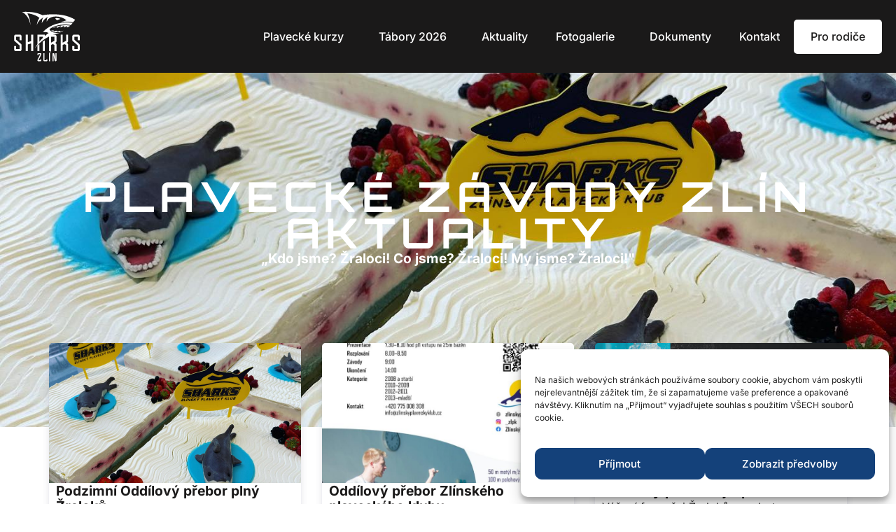

--- FILE ---
content_type: text/html; charset=UTF-8
request_url: https://zlinskyplaveckyklub.cz/tag/plavecke-zavody-zlin/
body_size: 26728
content:
<!doctype html>
<html lang="cs" prefix="og: https://ogp.me/ns#">
<head>
	<meta charset="UTF-8">
	<meta name="viewport" content="width=device-width, initial-scale=1">
	<link rel="profile" href="https://gmpg.org/xfn/11">
	
<!-- Optimalizace pro vyhledávače podle Rank Math - https://rankmath.com/ -->
<title>Plavecké Závody Zlín - SHARKS Zlín - Zlínský Plavecký Klub</title><link rel="preload" data-rocket-preload as="image" href="https://zlinskyplaveckyklub.cz/wp-content/uploads/2023/10/385805512_18105438604340411_3255936694225153308_n.jpg" fetchpriority="high">
<meta name="robots" content="follow, noindex"/>
<meta property="og:locale" content="cs_CZ" />
<meta property="og:type" content="article" />
<meta property="og:title" content="Plavecké Závody Zlín - SHARKS Zlín - Zlínský Plavecký Klub" />
<meta property="og:url" content="https://zlinskyplaveckyklub.cz/tag/plavecke-zavody-zlin/" />
<meta property="og:site_name" content="Zlínský plavecký klub - SHARKS" />
<meta property="article:publisher" content="https://www.facebook.com/SharksZlin" />
<meta property="og:image" content="https://zlinskyplaveckyklub.cz/wp-content/uploads/2024/09/6S_4640-1024x683.jpg" />
<meta property="og:image:secure_url" content="https://zlinskyplaveckyklub.cz/wp-content/uploads/2024/09/6S_4640-1024x683.jpg" />
<meta property="og:image:width" content="800" />
<meta property="og:image:height" content="534" />
<meta property="og:image:type" content="image/jpeg" />
<meta name="twitter:card" content="summary_large_image" />
<meta name="twitter:title" content="Plavecké Závody Zlín - SHARKS Zlín - Zlínský Plavecký Klub" />
<meta name="twitter:image" content="https://zlinskyplaveckyklub.cz/wp-content/uploads/2024/09/6S_4640-1024x683.jpg" />
<meta name="twitter:label1" content="Příspěvky" />
<meta name="twitter:data1" content="11" />
<script type="application/ld+json" class="rank-math-schema">{"@context":"https://schema.org","@graph":[{"@type":"Place","@id":"https://zlinskyplaveckyklub.cz/#place","address":{"@type":"PostalAddress","streetAddress":"Z\u00e1meck\u00e1 333","addressLocality":"Zl\u00edn 12","postalCode":"763 14","addressCountry":"Czech Republic"}},{"@type":"SportsClub","@id":"https://zlinskyplaveckyklub.cz/#organization","name":"Zl\u00ednsk\u00fd plaveck\u00fd klub, z. s.","url":"https://zlinskyplaveckyklub.cz","sameAs":["https://www.facebook.com/SharksZlin"],"email":"info@zlinskyplaveckyklub.cz","address":{"@type":"PostalAddress","streetAddress":"Z\u00e1meck\u00e1 333","addressLocality":"Zl\u00edn 12","postalCode":"763 14","addressCountry":"Czech Republic"},"logo":{"@type":"ImageObject","@id":"https://zlinskyplaveckyklub.cz/#logo","url":"https://zlinskyplaveckyklub.cz/wp-content/uploads/2020/08/cropped-fav-logo-2.png","contentUrl":"https://zlinskyplaveckyklub.cz/wp-content/uploads/2020/08/cropped-fav-logo-2.png","caption":"Zl\u00ednsk\u00fd plaveck\u00fd klub - SHARKS","inLanguage":"cs","width":"300","height":"300"},"priceRange":"$","description":"Zl\u00ednsk\u00fd plaveck\u00fd klub je m\u00edstem, kde plav\u00e1n\u00ed nen\u00ed jen sportem, ale i v\u00e1\u0161n\u00ed. S dlouholetou tradic\u00ed a z\u00e1zem\u00edm, kter\u00e9 poskytuje ide\u00e1ln\u00ed podm\u00ednky pro rozvoj plaveck\u00fdch dovednost\u00ed, klub nab\u00edz\u00ed p\u0159\u00edle\u017eitosti pro v\u0161echny v\u011bkov\u00e9 kategorie \u2013 od za\u010d\u00e1te\u010dn\u00edk\u016f po zku\u0161en\u00e9 z\u00e1vodn\u00edky. Na\u0161i kvalifikovan\u00ed tren\u00e9\u0159i zaji\u0161\u0165uj\u00ed individu\u00e1ln\u00ed p\u0159\u00edstup a tr\u00e9ninky p\u0159izp\u016fsoben\u00e9 pot\u0159eb\u00e1m ka\u017ed\u00e9ho \u010dlena. Krom\u011b sportovn\u00edho r\u016fstu se zam\u011b\u0159ujeme i na t\u00fdmovou spolupr\u00e1ci, zdrav\u00fd \u017eivotn\u00ed styl a radost z pohybu nejen ve vod\u011b. P\u0159ipojte se k n\u00e1m a sta\u0148te se sou\u010d\u00e1st\u00ed komunity, kter\u00e1 sd\u00edl\u00ed l\u00e1sku k plav\u00e1n\u00ed!","legalName":"Zl\u00ednsk\u00fd plaveck\u00fd klub, z. s.","location":{"@id":"https://zlinskyplaveckyklub.cz/#place"},"image":{"@id":"https://zlinskyplaveckyklub.cz/#logo"},"telephone":"+420 775 008 308"},{"@type":"WebSite","@id":"https://zlinskyplaveckyklub.cz/#website","url":"https://zlinskyplaveckyklub.cz","name":"Zl\u00ednsk\u00fd plaveck\u00fd klub - SHARKS","alternateName":"ZlPK","publisher":{"@id":"https://zlinskyplaveckyklub.cz/#organization"},"inLanguage":"cs"},{"@type":"CollectionPage","@id":"https://zlinskyplaveckyklub.cz/tag/plavecke-zavody-zlin/#webpage","url":"https://zlinskyplaveckyklub.cz/tag/plavecke-zavody-zlin/","name":"Plaveck\u00e9 Z\u00e1vody Zl\u00edn - SHARKS Zl\u00edn - Zl\u00ednsk\u00fd Plaveck\u00fd Klub","isPartOf":{"@id":"https://zlinskyplaveckyklub.cz/#website"},"inLanguage":"cs"}]}</script>
<!-- /Rank Math WordPress SEO plugin -->


<link rel="alternate" type="application/rss+xml" title="SHARKS Zlín - Zlínský plavecký klub &raquo; RSS zdroj" href="https://zlinskyplaveckyklub.cz/feed/" />
<link rel="alternate" type="application/rss+xml" title="SHARKS Zlín - Zlínský plavecký klub &raquo; RSS komentářů" href="https://zlinskyplaveckyklub.cz/comments/feed/" />
<link rel="alternate" type="application/rss+xml" title="SHARKS Zlín - Zlínský plavecký klub &raquo; RSS pro štítek plavecké závody zlín" href="https://zlinskyplaveckyklub.cz/tag/plavecke-zavody-zlin/feed/" />
<style id='wp-img-auto-sizes-contain-inline-css'>
img:is([sizes=auto i],[sizes^="auto," i]){contain-intrinsic-size:3000px 1500px}
/*# sourceURL=wp-img-auto-sizes-contain-inline-css */
</style>
<link rel='stylesheet' id='font-awesome-5-all-css' href='https://zlinskyplaveckyklub.cz/wp-content/plugins/elementor/assets/lib/font-awesome/css/all.min.css?ver=3.34.0' media='all' />
<link rel='stylesheet' id='font-awesome-4-shim-css' href='https://zlinskyplaveckyklub.cz/wp-content/plugins/elementor/assets/lib/font-awesome/css/v4-shims.min.css?ver=3.34.0' media='all' />
<style id='wp-emoji-styles-inline-css'>

	img.wp-smiley, img.emoji {
		display: inline !important;
		border: none !important;
		box-shadow: none !important;
		height: 1em !important;
		width: 1em !important;
		margin: 0 0.07em !important;
		vertical-align: -0.1em !important;
		background: none !important;
		padding: 0 !important;
	}
/*# sourceURL=wp-emoji-styles-inline-css */
</style>
<link rel='stylesheet' id='wp-block-library-css' href='https://zlinskyplaveckyklub.cz/wp-includes/css/dist/block-library/style.min.css?ver=6.9' media='all' />
<style id='global-styles-inline-css'>
:root{--wp--preset--aspect-ratio--square: 1;--wp--preset--aspect-ratio--4-3: 4/3;--wp--preset--aspect-ratio--3-4: 3/4;--wp--preset--aspect-ratio--3-2: 3/2;--wp--preset--aspect-ratio--2-3: 2/3;--wp--preset--aspect-ratio--16-9: 16/9;--wp--preset--aspect-ratio--9-16: 9/16;--wp--preset--color--black: #000000;--wp--preset--color--cyan-bluish-gray: #abb8c3;--wp--preset--color--white: #ffffff;--wp--preset--color--pale-pink: #f78da7;--wp--preset--color--vivid-red: #cf2e2e;--wp--preset--color--luminous-vivid-orange: #ff6900;--wp--preset--color--luminous-vivid-amber: #fcb900;--wp--preset--color--light-green-cyan: #7bdcb5;--wp--preset--color--vivid-green-cyan: #00d084;--wp--preset--color--pale-cyan-blue: #8ed1fc;--wp--preset--color--vivid-cyan-blue: #0693e3;--wp--preset--color--vivid-purple: #9b51e0;--wp--preset--gradient--vivid-cyan-blue-to-vivid-purple: linear-gradient(135deg,rgb(6,147,227) 0%,rgb(155,81,224) 100%);--wp--preset--gradient--light-green-cyan-to-vivid-green-cyan: linear-gradient(135deg,rgb(122,220,180) 0%,rgb(0,208,130) 100%);--wp--preset--gradient--luminous-vivid-amber-to-luminous-vivid-orange: linear-gradient(135deg,rgb(252,185,0) 0%,rgb(255,105,0) 100%);--wp--preset--gradient--luminous-vivid-orange-to-vivid-red: linear-gradient(135deg,rgb(255,105,0) 0%,rgb(207,46,46) 100%);--wp--preset--gradient--very-light-gray-to-cyan-bluish-gray: linear-gradient(135deg,rgb(238,238,238) 0%,rgb(169,184,195) 100%);--wp--preset--gradient--cool-to-warm-spectrum: linear-gradient(135deg,rgb(74,234,220) 0%,rgb(151,120,209) 20%,rgb(207,42,186) 40%,rgb(238,44,130) 60%,rgb(251,105,98) 80%,rgb(254,248,76) 100%);--wp--preset--gradient--blush-light-purple: linear-gradient(135deg,rgb(255,206,236) 0%,rgb(152,150,240) 100%);--wp--preset--gradient--blush-bordeaux: linear-gradient(135deg,rgb(254,205,165) 0%,rgb(254,45,45) 50%,rgb(107,0,62) 100%);--wp--preset--gradient--luminous-dusk: linear-gradient(135deg,rgb(255,203,112) 0%,rgb(199,81,192) 50%,rgb(65,88,208) 100%);--wp--preset--gradient--pale-ocean: linear-gradient(135deg,rgb(255,245,203) 0%,rgb(182,227,212) 50%,rgb(51,167,181) 100%);--wp--preset--gradient--electric-grass: linear-gradient(135deg,rgb(202,248,128) 0%,rgb(113,206,126) 100%);--wp--preset--gradient--midnight: linear-gradient(135deg,rgb(2,3,129) 0%,rgb(40,116,252) 100%);--wp--preset--font-size--small: 13px;--wp--preset--font-size--medium: 20px;--wp--preset--font-size--large: 36px;--wp--preset--font-size--x-large: 42px;--wp--preset--spacing--20: 0.44rem;--wp--preset--spacing--30: 0.67rem;--wp--preset--spacing--40: 1rem;--wp--preset--spacing--50: 1.5rem;--wp--preset--spacing--60: 2.25rem;--wp--preset--spacing--70: 3.38rem;--wp--preset--spacing--80: 5.06rem;--wp--preset--shadow--natural: 6px 6px 9px rgba(0, 0, 0, 0.2);--wp--preset--shadow--deep: 12px 12px 50px rgba(0, 0, 0, 0.4);--wp--preset--shadow--sharp: 6px 6px 0px rgba(0, 0, 0, 0.2);--wp--preset--shadow--outlined: 6px 6px 0px -3px rgb(255, 255, 255), 6px 6px rgb(0, 0, 0);--wp--preset--shadow--crisp: 6px 6px 0px rgb(0, 0, 0);}:root { --wp--style--global--content-size: 800px;--wp--style--global--wide-size: 1200px; }:where(body) { margin: 0; }.wp-site-blocks > .alignleft { float: left; margin-right: 2em; }.wp-site-blocks > .alignright { float: right; margin-left: 2em; }.wp-site-blocks > .aligncenter { justify-content: center; margin-left: auto; margin-right: auto; }:where(.wp-site-blocks) > * { margin-block-start: 24px; margin-block-end: 0; }:where(.wp-site-blocks) > :first-child { margin-block-start: 0; }:where(.wp-site-blocks) > :last-child { margin-block-end: 0; }:root { --wp--style--block-gap: 24px; }:root :where(.is-layout-flow) > :first-child{margin-block-start: 0;}:root :where(.is-layout-flow) > :last-child{margin-block-end: 0;}:root :where(.is-layout-flow) > *{margin-block-start: 24px;margin-block-end: 0;}:root :where(.is-layout-constrained) > :first-child{margin-block-start: 0;}:root :where(.is-layout-constrained) > :last-child{margin-block-end: 0;}:root :where(.is-layout-constrained) > *{margin-block-start: 24px;margin-block-end: 0;}:root :where(.is-layout-flex){gap: 24px;}:root :where(.is-layout-grid){gap: 24px;}.is-layout-flow > .alignleft{float: left;margin-inline-start: 0;margin-inline-end: 2em;}.is-layout-flow > .alignright{float: right;margin-inline-start: 2em;margin-inline-end: 0;}.is-layout-flow > .aligncenter{margin-left: auto !important;margin-right: auto !important;}.is-layout-constrained > .alignleft{float: left;margin-inline-start: 0;margin-inline-end: 2em;}.is-layout-constrained > .alignright{float: right;margin-inline-start: 2em;margin-inline-end: 0;}.is-layout-constrained > .aligncenter{margin-left: auto !important;margin-right: auto !important;}.is-layout-constrained > :where(:not(.alignleft):not(.alignright):not(.alignfull)){max-width: var(--wp--style--global--content-size);margin-left: auto !important;margin-right: auto !important;}.is-layout-constrained > .alignwide{max-width: var(--wp--style--global--wide-size);}body .is-layout-flex{display: flex;}.is-layout-flex{flex-wrap: wrap;align-items: center;}.is-layout-flex > :is(*, div){margin: 0;}body .is-layout-grid{display: grid;}.is-layout-grid > :is(*, div){margin: 0;}body{padding-top: 0px;padding-right: 0px;padding-bottom: 0px;padding-left: 0px;}a:where(:not(.wp-element-button)){text-decoration: underline;}:root :where(.wp-element-button, .wp-block-button__link){background-color: #32373c;border-width: 0;color: #fff;font-family: inherit;font-size: inherit;font-style: inherit;font-weight: inherit;letter-spacing: inherit;line-height: inherit;padding-top: calc(0.667em + 2px);padding-right: calc(1.333em + 2px);padding-bottom: calc(0.667em + 2px);padding-left: calc(1.333em + 2px);text-decoration: none;text-transform: inherit;}.has-black-color{color: var(--wp--preset--color--black) !important;}.has-cyan-bluish-gray-color{color: var(--wp--preset--color--cyan-bluish-gray) !important;}.has-white-color{color: var(--wp--preset--color--white) !important;}.has-pale-pink-color{color: var(--wp--preset--color--pale-pink) !important;}.has-vivid-red-color{color: var(--wp--preset--color--vivid-red) !important;}.has-luminous-vivid-orange-color{color: var(--wp--preset--color--luminous-vivid-orange) !important;}.has-luminous-vivid-amber-color{color: var(--wp--preset--color--luminous-vivid-amber) !important;}.has-light-green-cyan-color{color: var(--wp--preset--color--light-green-cyan) !important;}.has-vivid-green-cyan-color{color: var(--wp--preset--color--vivid-green-cyan) !important;}.has-pale-cyan-blue-color{color: var(--wp--preset--color--pale-cyan-blue) !important;}.has-vivid-cyan-blue-color{color: var(--wp--preset--color--vivid-cyan-blue) !important;}.has-vivid-purple-color{color: var(--wp--preset--color--vivid-purple) !important;}.has-black-background-color{background-color: var(--wp--preset--color--black) !important;}.has-cyan-bluish-gray-background-color{background-color: var(--wp--preset--color--cyan-bluish-gray) !important;}.has-white-background-color{background-color: var(--wp--preset--color--white) !important;}.has-pale-pink-background-color{background-color: var(--wp--preset--color--pale-pink) !important;}.has-vivid-red-background-color{background-color: var(--wp--preset--color--vivid-red) !important;}.has-luminous-vivid-orange-background-color{background-color: var(--wp--preset--color--luminous-vivid-orange) !important;}.has-luminous-vivid-amber-background-color{background-color: var(--wp--preset--color--luminous-vivid-amber) !important;}.has-light-green-cyan-background-color{background-color: var(--wp--preset--color--light-green-cyan) !important;}.has-vivid-green-cyan-background-color{background-color: var(--wp--preset--color--vivid-green-cyan) !important;}.has-pale-cyan-blue-background-color{background-color: var(--wp--preset--color--pale-cyan-blue) !important;}.has-vivid-cyan-blue-background-color{background-color: var(--wp--preset--color--vivid-cyan-blue) !important;}.has-vivid-purple-background-color{background-color: var(--wp--preset--color--vivid-purple) !important;}.has-black-border-color{border-color: var(--wp--preset--color--black) !important;}.has-cyan-bluish-gray-border-color{border-color: var(--wp--preset--color--cyan-bluish-gray) !important;}.has-white-border-color{border-color: var(--wp--preset--color--white) !important;}.has-pale-pink-border-color{border-color: var(--wp--preset--color--pale-pink) !important;}.has-vivid-red-border-color{border-color: var(--wp--preset--color--vivid-red) !important;}.has-luminous-vivid-orange-border-color{border-color: var(--wp--preset--color--luminous-vivid-orange) !important;}.has-luminous-vivid-amber-border-color{border-color: var(--wp--preset--color--luminous-vivid-amber) !important;}.has-light-green-cyan-border-color{border-color: var(--wp--preset--color--light-green-cyan) !important;}.has-vivid-green-cyan-border-color{border-color: var(--wp--preset--color--vivid-green-cyan) !important;}.has-pale-cyan-blue-border-color{border-color: var(--wp--preset--color--pale-cyan-blue) !important;}.has-vivid-cyan-blue-border-color{border-color: var(--wp--preset--color--vivid-cyan-blue) !important;}.has-vivid-purple-border-color{border-color: var(--wp--preset--color--vivid-purple) !important;}.has-vivid-cyan-blue-to-vivid-purple-gradient-background{background: var(--wp--preset--gradient--vivid-cyan-blue-to-vivid-purple) !important;}.has-light-green-cyan-to-vivid-green-cyan-gradient-background{background: var(--wp--preset--gradient--light-green-cyan-to-vivid-green-cyan) !important;}.has-luminous-vivid-amber-to-luminous-vivid-orange-gradient-background{background: var(--wp--preset--gradient--luminous-vivid-amber-to-luminous-vivid-orange) !important;}.has-luminous-vivid-orange-to-vivid-red-gradient-background{background: var(--wp--preset--gradient--luminous-vivid-orange-to-vivid-red) !important;}.has-very-light-gray-to-cyan-bluish-gray-gradient-background{background: var(--wp--preset--gradient--very-light-gray-to-cyan-bluish-gray) !important;}.has-cool-to-warm-spectrum-gradient-background{background: var(--wp--preset--gradient--cool-to-warm-spectrum) !important;}.has-blush-light-purple-gradient-background{background: var(--wp--preset--gradient--blush-light-purple) !important;}.has-blush-bordeaux-gradient-background{background: var(--wp--preset--gradient--blush-bordeaux) !important;}.has-luminous-dusk-gradient-background{background: var(--wp--preset--gradient--luminous-dusk) !important;}.has-pale-ocean-gradient-background{background: var(--wp--preset--gradient--pale-ocean) !important;}.has-electric-grass-gradient-background{background: var(--wp--preset--gradient--electric-grass) !important;}.has-midnight-gradient-background{background: var(--wp--preset--gradient--midnight) !important;}.has-small-font-size{font-size: var(--wp--preset--font-size--small) !important;}.has-medium-font-size{font-size: var(--wp--preset--font-size--medium) !important;}.has-large-font-size{font-size: var(--wp--preset--font-size--large) !important;}.has-x-large-font-size{font-size: var(--wp--preset--font-size--x-large) !important;}
:root :where(.wp-block-pullquote){font-size: 1.5em;line-height: 1.6;}
/*# sourceURL=global-styles-inline-css */
</style>
<link rel='stylesheet' id='allow-webp-image-css' href='https://zlinskyplaveckyklub.cz/wp-content/plugins/allow-webp-image/public/css/allow-webp-image-public.css?ver=1.0.1' media='all' />
<link rel='stylesheet' id='cmplz-general-css' href='https://zlinskyplaveckyklub.cz/wp-content/plugins/complianz-gdpr/assets/css/cookieblocker.min.css?ver=1766102928' media='all' />
<link rel='stylesheet' id='cute-alert-css' href='https://zlinskyplaveckyklub.cz/wp-content/plugins/metform/public/assets/lib/cute-alert/style.css?ver=4.1.0' media='all' />
<link rel='stylesheet' id='text-editor-style-css' href='https://zlinskyplaveckyklub.cz/wp-content/plugins/metform/public/assets/css/text-editor.css?ver=4.1.0' media='all' />
<link rel='stylesheet' id='hello-elementor-css' href='https://zlinskyplaveckyklub.cz/wp-content/themes/hello-elementor/assets/css/reset.css?ver=3.4.5' media='all' />
<link rel='stylesheet' id='hello-elementor-theme-style-css' href='https://zlinskyplaveckyklub.cz/wp-content/themes/hello-elementor/assets/css/theme.css?ver=3.4.5' media='all' />
<link rel='stylesheet' id='hello-elementor-header-footer-css' href='https://zlinskyplaveckyklub.cz/wp-content/themes/hello-elementor/assets/css/header-footer.css?ver=3.4.5' media='all' />
<link rel='stylesheet' id='elementor-frontend-css' href='https://zlinskyplaveckyklub.cz/wp-content/plugins/elementor/assets/css/frontend.min.css?ver=3.34.0' media='all' />
<style id='elementor-frontend-inline-css'>
.elementor-285 .elementor-element.elementor-element-80085e3:not(.elementor-motion-effects-element-type-background), .elementor-285 .elementor-element.elementor-element-80085e3 > .elementor-motion-effects-container > .elementor-motion-effects-layer{background-image:var(--wpr-bg-7cdb2daa-e4cc-4eb6-9e20-a8f5b559b719);}
/*# sourceURL=elementor-frontend-inline-css */
</style>
<link rel='stylesheet' id='widget-image-css' href='https://zlinskyplaveckyklub.cz/wp-content/plugins/elementor/assets/css/widget-image.min.css?ver=3.34.0' media='all' />
<link rel='stylesheet' id='widget-nav-menu-css' href='https://zlinskyplaveckyklub.cz/wp-content/plugins/elementor-pro/assets/css/widget-nav-menu.min.css?ver=3.34.0' media='all' />
<link rel='stylesheet' id='widget-heading-css' href='https://zlinskyplaveckyklub.cz/wp-content/plugins/elementor/assets/css/widget-heading.min.css?ver=3.34.0' media='all' />
<link rel='stylesheet' id='widget-icon-list-css' href='https://zlinskyplaveckyklub.cz/wp-content/plugins/elementor/assets/css/widget-icon-list.min.css?ver=3.34.0' media='all' />
<link rel='stylesheet' id='widget-social-icons-css' href='https://zlinskyplaveckyklub.cz/wp-content/plugins/elementor/assets/css/widget-social-icons.min.css?ver=3.34.0' media='all' />
<link rel='stylesheet' id='e-apple-webkit-css' href='https://zlinskyplaveckyklub.cz/wp-content/plugins/elementor/assets/css/conditionals/apple-webkit.min.css?ver=3.34.0' media='all' />
<link rel='stylesheet' id='widget-loop-common-css' href='https://zlinskyplaveckyklub.cz/wp-content/plugins/elementor-pro/assets/css/widget-loop-common.min.css?ver=3.34.0' media='all' />
<link rel='stylesheet' id='widget-loop-grid-css' href='https://zlinskyplaveckyklub.cz/wp-content/plugins/elementor-pro/assets/css/widget-loop-grid.min.css?ver=3.34.0' media='all' />
<link rel='stylesheet' id='widget-divider-css' href='https://zlinskyplaveckyklub.cz/wp-content/plugins/elementor/assets/css/widget-divider.min.css?ver=3.34.0' media='all' />
<link rel='stylesheet' id='e-animation-fadeIn-css' href='https://zlinskyplaveckyklub.cz/wp-content/plugins/elementor/assets/lib/animations/styles/fadeIn.min.css?ver=3.34.0' media='all' />
<link rel='stylesheet' id='e-popup-css' href='https://zlinskyplaveckyklub.cz/wp-content/plugins/elementor-pro/assets/css/conditionals/popup.min.css?ver=3.34.0' media='all' />
<link rel='stylesheet' id='elementor-icons-css' href='https://zlinskyplaveckyklub.cz/wp-content/plugins/elementor/assets/lib/eicons/css/elementor-icons.min.css?ver=5.45.0' media='all' />
<link rel='stylesheet' id='elementor-post-40-css' href='https://zlinskyplaveckyklub.cz/wp-content/uploads/elementor/css/post-40.css?ver=1769593720' media='all' />
<link rel='stylesheet' id='elementor-post-348-css' href='https://zlinskyplaveckyklub.cz/wp-content/uploads/elementor/css/post-348.css?ver=1769593721' media='all' />
<link rel='stylesheet' id='elementor-post-280-css' href='https://zlinskyplaveckyklub.cz/wp-content/cache/background-css/1/zlinskyplaveckyklub.cz/wp-content/uploads/elementor/css/post-280.css?ver=1769593721&wpr_t=1769864497' media='all' />
<link rel='stylesheet' id='elementor-post-285-css' href='https://zlinskyplaveckyklub.cz/wp-content/uploads/elementor/css/post-285.css?ver=1769593724' media='all' />
<link rel='stylesheet' id='elementor-post-2248-css' href='https://zlinskyplaveckyklub.cz/wp-content/cache/background-css/1/zlinskyplaveckyklub.cz/wp-content/uploads/elementor/css/post-2248.css?ver=1769593721&wpr_t=1769864497' media='all' />
<link rel='stylesheet' id='elementor-post-848-css' href='https://zlinskyplaveckyklub.cz/wp-content/uploads/elementor/css/post-848.css?ver=1769593721' media='all' />
<link rel='stylesheet' id='elementor-gf-local-inter-css' href='https://zlinskyplaveckyklub.cz/wp-content/uploads/elementor/google-fonts/css/inter.css?ver=1743548784' media='all' />
<link rel='stylesheet' id='elementor-gf-local-intertight-css' href='https://zlinskyplaveckyklub.cz/wp-content/uploads/elementor/google-fonts/css/intertight.css?ver=1743548799' media='all' />
<link rel='stylesheet' id='elementor-gf-local-orbitron-css' href='https://zlinskyplaveckyklub.cz/wp-content/uploads/elementor/google-fonts/css/orbitron.css?ver=1744047137' media='all' />
<link rel='stylesheet' id='elementor-gf-local-rubik-css' href='https://zlinskyplaveckyklub.cz/wp-content/uploads/elementor/google-fonts/css/rubik.css?ver=1743548816' media='all' />
<link rel='stylesheet' id='elementor-gf-local-roboto-css' href='https://zlinskyplaveckyklub.cz/wp-content/uploads/elementor/google-fonts/css/roboto.css?ver=1743548811' media='all' />
<link rel='stylesheet' id='elementor-icons-shared-0-css' href='https://zlinskyplaveckyklub.cz/wp-content/plugins/elementor/assets/lib/font-awesome/css/fontawesome.min.css?ver=5.15.3' media='all' />
<link rel='stylesheet' id='elementor-icons-fa-brands-css' href='https://zlinskyplaveckyklub.cz/wp-content/plugins/elementor/assets/lib/font-awesome/css/brands.min.css?ver=5.15.3' media='all' />
<link rel='stylesheet' id='elementor-icons-fa-solid-css' href='https://zlinskyplaveckyklub.cz/wp-content/plugins/elementor/assets/lib/font-awesome/css/solid.min.css?ver=5.15.3' media='all' />
<script src="https://zlinskyplaveckyklub.cz/wp-content/plugins/elementor/assets/lib/font-awesome/js/v4-shims.min.js?ver=3.34.0" id="font-awesome-4-shim-js"></script>
<script type="text/plain" data-service="burst" data-category="statistics" async data-cmplz-src="https://zlinskyplaveckyklub.cz/wp-content/plugins/burst-statistics/helpers/timeme/timeme.min.js?ver=1760715957" id="burst-timeme-js"></script>
<script src="https://zlinskyplaveckyklub.cz/wp-includes/js/jquery/jquery.min.js?ver=3.7.1" id="jquery-core-js"></script>
<script src="https://zlinskyplaveckyklub.cz/wp-includes/js/jquery/jquery-migrate.min.js?ver=3.4.1" id="jquery-migrate-js"></script>
<script src="https://zlinskyplaveckyklub.cz/wp-content/plugins/allow-webp-image/public/js/allow-webp-image-public.js?ver=1.0.1" id="allow-webp-image-js"></script>
<link rel="https://api.w.org/" href="https://zlinskyplaveckyklub.cz/wp-json/" /><link rel="alternate" title="JSON" type="application/json" href="https://zlinskyplaveckyklub.cz/wp-json/wp/v2/tags/37" /><link rel="EditURI" type="application/rsd+xml" title="RSD" href="https://zlinskyplaveckyklub.cz/xmlrpc.php?rsd" />
<meta name="generator" content="WordPress 6.9" />
			<style>.cmplz-hidden {
					display: none !important;
				}</style><meta name="generator" content="Elementor 3.34.0; features: additional_custom_breakpoints; settings: css_print_method-external, google_font-enabled, font_display-auto">
			<style>
				.e-con.e-parent:nth-of-type(n+4):not(.e-lazyloaded):not(.e-no-lazyload),
				.e-con.e-parent:nth-of-type(n+4):not(.e-lazyloaded):not(.e-no-lazyload) * {
					background-image: none !important;
				}
				@media screen and (max-height: 1024px) {
					.e-con.e-parent:nth-of-type(n+3):not(.e-lazyloaded):not(.e-no-lazyload),
					.e-con.e-parent:nth-of-type(n+3):not(.e-lazyloaded):not(.e-no-lazyload) * {
						background-image: none !important;
					}
				}
				@media screen and (max-height: 640px) {
					.e-con.e-parent:nth-of-type(n+2):not(.e-lazyloaded):not(.e-no-lazyload),
					.e-con.e-parent:nth-of-type(n+2):not(.e-lazyloaded):not(.e-no-lazyload) * {
						background-image: none !important;
					}
				}
			</style>
			<link rel="icon" href="https://zlinskyplaveckyklub.cz/wp-content/uploads/2020/08/sharks-symbol-colored.svg" sizes="32x32" />
<link rel="icon" href="https://zlinskyplaveckyklub.cz/wp-content/uploads/2020/08/sharks-symbol-colored.svg" sizes="192x192" />
<link rel="apple-touch-icon" href="https://zlinskyplaveckyklub.cz/wp-content/uploads/2020/08/sharks-symbol-colored.svg" />
<meta name="msapplication-TileImage" content="https://zlinskyplaveckyklub.cz/wp-content/uploads/2020/08/sharks-symbol-colored.svg" />
<noscript><style id="rocket-lazyload-nojs-css">.rll-youtube-player, [data-lazy-src]{display:none !important;}</style></noscript><style id="wpr-lazyload-bg-container"></style><style id="wpr-lazyload-bg-exclusion">.elementor-285 .elementor-element.elementor-element-80085e3:not(.elementor-motion-effects-element-type-background), .elementor-285 .elementor-element.elementor-element-80085e3 > .elementor-motion-effects-container > .elementor-motion-effects-layer{--wpr-bg-7cdb2daa-e4cc-4eb6-9e20-a8f5b559b719: url('https://zlinskyplaveckyklub.cz/wp-content/uploads/2023/10/385805512_18105438604340411_3255936694225153308_n.jpg');}</style>
<noscript>
<style id="wpr-lazyload-bg-nostyle">.elementor-280 .elementor-element.elementor-element-4d4a02a:not(.elementor-motion-effects-element-type-background), .elementor-280 .elementor-element.elementor-element-4d4a02a > .elementor-motion-effects-container > .elementor-motion-effects-layer{--wpr-bg-cf98cb91-a7de-459f-b8c6-28d340b4091f: url('https://zlinskyplaveckyklub.cz/wp-content/uploads/2020/08/podvodou-scaled-1.webp');}.elementor-2248 .elementor-element.elementor-element-45922b86:not(.elementor-motion-effects-element-type-background), .elementor-2248 .elementor-element.elementor-element-45922b86 > .elementor-motion-effects-container > .elementor-motion-effects-layer{--wpr-bg-56db8661-1523-463d-a964-7a096286ba8b: url('https://zlinskyplaveckyklub.cz/wp-content/uploads/2023/06/zapis-pripravka-2011-23-scaled.jpg');}</style>
</noscript>
<script type="application/javascript">const rocket_pairs = [{"selector":".elementor-280 .elementor-element.elementor-element-4d4a02a:not(.elementor-motion-effects-element-type-background), .elementor-280 .elementor-element.elementor-element-4d4a02a > .elementor-motion-effects-container > .elementor-motion-effects-layer","style":".elementor-280 .elementor-element.elementor-element-4d4a02a:not(.elementor-motion-effects-element-type-background), .elementor-280 .elementor-element.elementor-element-4d4a02a > .elementor-motion-effects-container > .elementor-motion-effects-layer{--wpr-bg-cf98cb91-a7de-459f-b8c6-28d340b4091f: url('https:\/\/zlinskyplaveckyklub.cz\/wp-content\/uploads\/2020\/08\/podvodou-scaled-1.webp');}","hash":"cf98cb91-a7de-459f-b8c6-28d340b4091f","url":"https:\/\/zlinskyplaveckyklub.cz\/wp-content\/uploads\/2020\/08\/podvodou-scaled-1.webp"},{"selector":".elementor-2248 .elementor-element.elementor-element-45922b86:not(.elementor-motion-effects-element-type-background), .elementor-2248 .elementor-element.elementor-element-45922b86 > .elementor-motion-effects-container > .elementor-motion-effects-layer","style":".elementor-2248 .elementor-element.elementor-element-45922b86:not(.elementor-motion-effects-element-type-background), .elementor-2248 .elementor-element.elementor-element-45922b86 > .elementor-motion-effects-container > .elementor-motion-effects-layer{--wpr-bg-56db8661-1523-463d-a964-7a096286ba8b: url('https:\/\/zlinskyplaveckyklub.cz\/wp-content\/uploads\/2023\/06\/zapis-pripravka-2011-23-scaled.jpg');}","hash":"56db8661-1523-463d-a964-7a096286ba8b","url":"https:\/\/zlinskyplaveckyklub.cz\/wp-content\/uploads\/2023\/06\/zapis-pripravka-2011-23-scaled.jpg"}]; const rocket_excluded_pairs = [{"selector":".elementor-285 .elementor-element.elementor-element-80085e3:not(.elementor-motion-effects-element-type-background), .elementor-285 .elementor-element.elementor-element-80085e3 > .elementor-motion-effects-container > .elementor-motion-effects-layer","style":".elementor-285 .elementor-element.elementor-element-80085e3:not(.elementor-motion-effects-element-type-background), .elementor-285 .elementor-element.elementor-element-80085e3 > .elementor-motion-effects-container > .elementor-motion-effects-layer{--wpr-bg-7cdb2daa-e4cc-4eb6-9e20-a8f5b559b719: url('https:\/\/zlinskyplaveckyklub.cz\/wp-content\/uploads\/2023\/10\/385805512_18105438604340411_3255936694225153308_n.jpg');}","hash":"7cdb2daa-e4cc-4eb6-9e20-a8f5b559b719","url":"https:\/\/zlinskyplaveckyklub.cz\/wp-content\/uploads\/2023\/10\/385805512_18105438604340411_3255936694225153308_n.jpg"}];</script><meta name="generator" content="WP Rocket 3.20.2" data-wpr-features="wpr_lazyload_css_bg_img wpr_lazyload_images wpr_oci wpr_preload_links wpr_desktop" /></head>
<body data-cmplz=1 class="archive tag tag-plavecke-zavody-zlin tag-37 wp-custom-logo wp-embed-responsive wp-theme-hello-elementor hello-elementor-default elementor-page-285 elementor-default elementor-template-full-width elementor-kit-40" data-burst_id="37" data-burst_type="tag">


<a class="skip-link screen-reader-text" href="#content">Přejít k obsahu</a>

		<header  data-elementor-type="header" data-elementor-id="348" class="elementor elementor-348 elementor-location-header" data-elementor-post-type="elementor_library">
			<header class="elementor-element elementor-element-db4fefc e-flex e-con-boxed e-con e-parent" data-id="db4fefc" data-element_type="container" data-settings="{&quot;background_background&quot;:&quot;classic&quot;}">
					<div  class="e-con-inner">
		<div class="elementor-element elementor-element-eb0eb15 e-con-full e-flex e-con e-child" data-id="eb0eb15" data-element_type="container">
				<div class="elementor-element elementor-element-af347d4 elementor-widget elementor-widget-theme-site-logo elementor-widget-image" data-id="af347d4" data-element_type="widget" data-widget_type="theme-site-logo.default">
				<div class="elementor-widget-container">
											<a href="https://zlinskyplaveckyklub.cz">
			<img fetchpriority="high" width="280" height="211" src="https://zlinskyplaveckyklub.cz/wp-content/uploads/2020/08/sharks-logo-white.svg" class="attachment-medium size-medium wp-image-5483" alt="" />				</a>
											</div>
				</div>
				</div>
		<div class="elementor-element elementor-element-2e2e022 e-con-full e-flex e-con e-child" data-id="2e2e022" data-element_type="container">
				<div class="elementor-element elementor-element-dd4b98e elementor-nav-menu__align-end elementor-nav-menu--stretch elementor-nav-menu--dropdown-tablet elementor-nav-menu__text-align-aside elementor-nav-menu--toggle elementor-nav-menu--burger elementor-widget elementor-widget-nav-menu" data-id="dd4b98e" data-element_type="widget" data-settings="{&quot;full_width&quot;:&quot;stretch&quot;,&quot;submenu_icon&quot;:{&quot;value&quot;:&quot;&lt;i class=\&quot;\&quot; aria-hidden=\&quot;true\&quot;&gt;&lt;\/i&gt;&quot;,&quot;library&quot;:&quot;&quot;},&quot;layout&quot;:&quot;horizontal&quot;,&quot;toggle&quot;:&quot;burger&quot;}" data-widget_type="nav-menu.default">
				<div class="elementor-widget-container">
								<nav aria-label="Menu" class="elementor-nav-menu--main elementor-nav-menu__container elementor-nav-menu--layout-horizontal e--pointer-none">
				<ul id="menu-1-dd4b98e" class="elementor-nav-menu"><li class="menu-item menu-item-type-post_type menu-item-object-page menu-item-has-children menu-item-4546"><a href="https://zlinskyplaveckyklub.cz/plavecke-kurzy/" class="elementor-item">Plavecké kurzy</a>
<ul class="sub-menu elementor-nav-menu--dropdown">
	<li class="menu-item menu-item-type-post_type menu-item-object-page menu-item-4280"><a href="https://zlinskyplaveckyklub.cz/plavecke-kurzy/plavecka-pripravka/" class="elementor-sub-item">Plavecká přípravka</a></li>
	<li class="menu-item menu-item-type-post_type menu-item-object-page menu-item-4285"><a href="https://zlinskyplaveckyklub.cz/plavecke-kurzy/kontakt/" class="elementor-sub-item">Dospělé plavání</a></li>
	<li class="menu-item menu-item-type-post_type menu-item-object-page menu-item-4286"><a href="https://zlinskyplaveckyklub.cz/plavecke-kurzy/zavodni-plavani/" class="elementor-sub-item">Závodní plavání</a></li>
	<li class="menu-item menu-item-type-post_type menu-item-object-page menu-item-4289"><a href="https://zlinskyplaveckyklub.cz/plavecke-kurzy/sportovni-tridy/" class="elementor-sub-item">Sportovní třídy</a></li>
</ul>
</li>
<li class="menu-item menu-item-type-post_type menu-item-object-page menu-item-has-children menu-item-65"><a href="https://zlinskyplaveckyklub.cz/plavecke-kurzy/plavecka-pripravka/tabory/" class="elementor-item">Tábory 2026</a>
<ul class="sub-menu elementor-nav-menu--dropdown">
	<li class="menu-item menu-item-type-post_type menu-item-object-page menu-item-7369"><a href="https://zlinskyplaveckyklub.cz/plavecke-kurzy/plavecka-pripravka/tabory/prihlaska-na-tabor-pro-male-zraloky/" class="elementor-sub-item">Přihláška pro malé Žraloky &#8211; letní tábor</a></li>
	<li class="menu-item menu-item-type-post_type menu-item-object-page menu-item-7380"><a href="https://zlinskyplaveckyklub.cz/plavecke-kurzy/plavecka-pripravka/tabory/prihlaska-na-tabor-pro-velke-zraloky/" class="elementor-sub-item">Přihláška pro velké Žraloky &#8211; letní tábor</a></li>
	<li class="menu-item menu-item-type-post_type menu-item-object-page menu-item-7358"><a href="https://zlinskyplaveckyklub.cz/plavecke-kurzy/plavecka-pripravka/tabory/prihlaska-na-tabor-jarni-prazdniny-elementor-forms/" class="elementor-sub-item">Přihláška pro malé i velké Žraloky – jarní tábor</a></li>
</ul>
</li>
<li class="menu-item menu-item-type-post_type menu-item-object-page current_page_parent menu-item-71"><a href="https://zlinskyplaveckyklub.cz/aktuality/" class="elementor-item">Aktuality</a></li>
<li class="menu-item menu-item-type-post_type menu-item-object-page menu-item-has-children menu-item-721"><a href="https://zlinskyplaveckyklub.cz/fotogalerie/" class="elementor-item">Fotogalerie</a>
<ul class="sub-menu elementor-nav-menu--dropdown">
	<li class="menu-item menu-item-type-post_type menu-item-object-page menu-item-4293"><a href="https://zlinskyplaveckyklub.cz/treneri-a-cvicitele/" class="elementor-sub-item">Trenéři a cvičitelé</a></li>
	<li class="menu-item menu-item-type-post_type menu-item-object-page menu-item-4296"><a href="https://zlinskyplaveckyklub.cz/fotogalerie/plavci/" class="elementor-sub-item">Plavci</a></li>
</ul>
</li>
<li class="menu-item menu-item-type-post_type menu-item-object-page menu-item-59"><a href="https://zlinskyplaveckyklub.cz/kontakt-2/" class="elementor-item">Dokumenty</a></li>
<li class="menu-item menu-item-type-post_type menu-item-object-page menu-item-27"><a href="https://zlinskyplaveckyklub.cz/kontakt/" class="elementor-item">Kontakt</a></li>
</ul>			</nav>
					<div class="elementor-menu-toggle" role="button" tabindex="0" aria-label="Menu Toggle" aria-expanded="false">
			<i aria-hidden="true" role="presentation" class="elementor-menu-toggle__icon--open eicon-menu-bar"></i><i aria-hidden="true" role="presentation" class="elementor-menu-toggle__icon--close eicon-close"></i>		</div>
					<nav class="elementor-nav-menu--dropdown elementor-nav-menu__container" aria-hidden="true">
				<ul id="menu-2-dd4b98e" class="elementor-nav-menu"><li class="menu-item menu-item-type-post_type menu-item-object-page menu-item-has-children menu-item-4546"><a href="https://zlinskyplaveckyklub.cz/plavecke-kurzy/" class="elementor-item" tabindex="-1">Plavecké kurzy</a>
<ul class="sub-menu elementor-nav-menu--dropdown">
	<li class="menu-item menu-item-type-post_type menu-item-object-page menu-item-4280"><a href="https://zlinskyplaveckyklub.cz/plavecke-kurzy/plavecka-pripravka/" class="elementor-sub-item" tabindex="-1">Plavecká přípravka</a></li>
	<li class="menu-item menu-item-type-post_type menu-item-object-page menu-item-4285"><a href="https://zlinskyplaveckyklub.cz/plavecke-kurzy/kontakt/" class="elementor-sub-item" tabindex="-1">Dospělé plavání</a></li>
	<li class="menu-item menu-item-type-post_type menu-item-object-page menu-item-4286"><a href="https://zlinskyplaveckyklub.cz/plavecke-kurzy/zavodni-plavani/" class="elementor-sub-item" tabindex="-1">Závodní plavání</a></li>
	<li class="menu-item menu-item-type-post_type menu-item-object-page menu-item-4289"><a href="https://zlinskyplaveckyklub.cz/plavecke-kurzy/sportovni-tridy/" class="elementor-sub-item" tabindex="-1">Sportovní třídy</a></li>
</ul>
</li>
<li class="menu-item menu-item-type-post_type menu-item-object-page menu-item-has-children menu-item-65"><a href="https://zlinskyplaveckyklub.cz/plavecke-kurzy/plavecka-pripravka/tabory/" class="elementor-item" tabindex="-1">Tábory 2026</a>
<ul class="sub-menu elementor-nav-menu--dropdown">
	<li class="menu-item menu-item-type-post_type menu-item-object-page menu-item-7369"><a href="https://zlinskyplaveckyklub.cz/plavecke-kurzy/plavecka-pripravka/tabory/prihlaska-na-tabor-pro-male-zraloky/" class="elementor-sub-item" tabindex="-1">Přihláška pro malé Žraloky &#8211; letní tábor</a></li>
	<li class="menu-item menu-item-type-post_type menu-item-object-page menu-item-7380"><a href="https://zlinskyplaveckyklub.cz/plavecke-kurzy/plavecka-pripravka/tabory/prihlaska-na-tabor-pro-velke-zraloky/" class="elementor-sub-item" tabindex="-1">Přihláška pro velké Žraloky &#8211; letní tábor</a></li>
	<li class="menu-item menu-item-type-post_type menu-item-object-page menu-item-7358"><a href="https://zlinskyplaveckyklub.cz/plavecke-kurzy/plavecka-pripravka/tabory/prihlaska-na-tabor-jarni-prazdniny-elementor-forms/" class="elementor-sub-item" tabindex="-1">Přihláška pro malé i velké Žraloky – jarní tábor</a></li>
</ul>
</li>
<li class="menu-item menu-item-type-post_type menu-item-object-page current_page_parent menu-item-71"><a href="https://zlinskyplaveckyklub.cz/aktuality/" class="elementor-item" tabindex="-1">Aktuality</a></li>
<li class="menu-item menu-item-type-post_type menu-item-object-page menu-item-has-children menu-item-721"><a href="https://zlinskyplaveckyklub.cz/fotogalerie/" class="elementor-item" tabindex="-1">Fotogalerie</a>
<ul class="sub-menu elementor-nav-menu--dropdown">
	<li class="menu-item menu-item-type-post_type menu-item-object-page menu-item-4293"><a href="https://zlinskyplaveckyklub.cz/treneri-a-cvicitele/" class="elementor-sub-item" tabindex="-1">Trenéři a cvičitelé</a></li>
	<li class="menu-item menu-item-type-post_type menu-item-object-page menu-item-4296"><a href="https://zlinskyplaveckyklub.cz/fotogalerie/plavci/" class="elementor-sub-item" tabindex="-1">Plavci</a></li>
</ul>
</li>
<li class="menu-item menu-item-type-post_type menu-item-object-page menu-item-59"><a href="https://zlinskyplaveckyklub.cz/kontakt-2/" class="elementor-item" tabindex="-1">Dokumenty</a></li>
<li class="menu-item menu-item-type-post_type menu-item-object-page menu-item-27"><a href="https://zlinskyplaveckyklub.cz/kontakt/" class="elementor-item" tabindex="-1">Kontakt</a></li>
</ul>			</nav>
						</div>
				</div>
				</div>
		<div class="elementor-element elementor-element-7933032 e-con-full e-flex e-con e-child" data-id="7933032" data-element_type="container">
				<div class="elementor-element elementor-element-c42b75e elementor-widget elementor-widget-button" data-id="c42b75e" data-element_type="widget" data-widget_type="button.default">
				<div class="elementor-widget-container">
									<div class="elementor-button-wrapper">
					<a class="elementor-button elementor-button-link elementor-size-sm" href="https://zlinskyplaveckyklub.cz/category/aktuality-pro-rodice/">
						<span class="elementor-button-content-wrapper">
									<span class="elementor-button-text">Pro rodiče</span>
					</span>
					</a>
				</div>
								</div>
				</div>
				</div>
					</div>
				</header>
				</header>
				<div  data-elementor-type="archive" data-elementor-id="285" class="elementor elementor-285 elementor-location-archive" data-elementor-post-type="elementor_library">
			<div class="elementor-element elementor-element-80085e3 e-flex e-con-boxed e-con e-parent" data-id="80085e3" data-element_type="container" data-settings="{&quot;background_background&quot;:&quot;classic&quot;}">
					<div  class="e-con-inner">
				<div class="elementor-element elementor-element-17f727e elementor-widget elementor-widget-heading" data-id="17f727e" data-element_type="widget" data-widget_type="heading.default">
				<div class="elementor-widget-container">
					<h1 class="elementor-heading-title elementor-size-default">plavecké závody zlín</h1>				</div>
				</div>
				<div class="elementor-element elementor-element-5f70f41 elementor-widget elementor-widget-heading" data-id="5f70f41" data-element_type="widget" data-widget_type="heading.default">
				<div class="elementor-widget-container">
					<h1 class="elementor-heading-title elementor-size-default">Aktuality</h1>				</div>
				</div>
		<div class="elementor-element elementor-element-879c0e9 e-con-full e-flex e-con e-child" data-id="879c0e9" data-element_type="container">
				<div class="elementor-element elementor-element-5ac2c9e elementor-widget elementor-widget-heading" data-id="5ac2c9e" data-element_type="widget" data-widget_type="heading.default">
				<div class="elementor-widget-container">
					<p class="elementor-heading-title elementor-size-default">„Kdo jsme? Žraloci! Co jsme? Žraloci! My jsme? Žraloci!"</p>				</div>
				</div>
				</div>
					</div>
				</div>
		<div  class="elementor-element elementor-element-ec7bc5d e-flex e-con-boxed e-con e-parent" data-id="ec7bc5d" data-element_type="container">
					<div  class="e-con-inner">
				<div class="elementor-element elementor-element-19b146b elementor-grid-3 elementor-grid-tablet-2 elementor-grid-mobile-1 elementor-widget elementor-widget-loop-grid" data-id="19b146b" data-element_type="widget" data-settings="{&quot;template_id&quot;:5591,&quot;pagination_type&quot;:&quot;numbers_and_prev_next&quot;,&quot;_skin&quot;:&quot;post&quot;,&quot;columns&quot;:&quot;3&quot;,&quot;columns_tablet&quot;:&quot;2&quot;,&quot;columns_mobile&quot;:&quot;1&quot;,&quot;edit_handle_selector&quot;:&quot;[data-elementor-type=\&quot;loop-item\&quot;]&quot;,&quot;pagination_load_type&quot;:&quot;page_reload&quot;,&quot;row_gap&quot;:{&quot;unit&quot;:&quot;px&quot;,&quot;size&quot;:&quot;&quot;,&quot;sizes&quot;:[]},&quot;row_gap_tablet&quot;:{&quot;unit&quot;:&quot;px&quot;,&quot;size&quot;:&quot;&quot;,&quot;sizes&quot;:[]},&quot;row_gap_mobile&quot;:{&quot;unit&quot;:&quot;px&quot;,&quot;size&quot;:&quot;&quot;,&quot;sizes&quot;:[]}}" data-widget_type="loop-grid.post">
				<div class="elementor-widget-container">
							<div class="elementor-loop-container elementor-grid" role="list">
		<style id="loop-5591">.elementor-5591 .elementor-element.elementor-element-ab1d1f4{--display:flex;--align-items:center;--container-widget-width:calc( ( 1 - var( --container-widget-flex-grow ) ) * 100% );--border-radius:5px 5px 5px 5px;box-shadow:0px 6px 12px -3px rgba(49.99999999999999, 49.99999999999999, 93, 0.25);--padding-top:0px;--padding-bottom:0px;--padding-left:0px;--padding-right:0px;}.elementor-5591 .elementor-element.elementor-element-563f2e2{z-index:1;}.elementor-5591 .elementor-element.elementor-element-563f2e2 img{width:100%;height:200px;object-fit:cover;object-position:center center;border-radius:5px 5px 0px 0px;}.elementor-5591 .elementor-element.elementor-element-1cd99ce{--display:flex;--flex-direction:column;--container-widget-width:100%;--container-widget-height:initial;--container-widget-flex-grow:0;--container-widget-align-self:initial;--flex-wrap-mobile:wrap;--gap:10px 10px;--row-gap:10px;--column-gap:10px;--border-radius:5px 5px 5px 5px;--margin-top:-50px;--margin-bottom:0px;--margin-left:0px;--margin-right:0px;--padding-top:50px;--padding-bottom:10px;--padding-left:10px;--padding-right:10px;}.elementor-5591 .elementor-element.elementor-element-1cd99ce:not(.elementor-motion-effects-element-type-background), .elementor-5591 .elementor-element.elementor-element-1cd99ce > .elementor-motion-effects-container > .elementor-motion-effects-layer{background-color:var( --e-global-color-58f2b02 );}.elementor-5591 .elementor-element.elementor-element-8ef4018 .elementor-heading-title{font-family:var( --e-global-typography-13ff8cf-font-family ), Sans-serif;font-size:var( --e-global-typography-13ff8cf-font-size );font-weight:var( --e-global-typography-13ff8cf-font-weight );line-height:var( --e-global-typography-13ff8cf-line-height );color:var( --e-global-color-f44bf40 );}.elementor-5591 .elementor-element.elementor-element-7e00e77 .elementor-widget-container{font-family:var( --e-global-typography-text-font-family ), Sans-serif;font-size:var( --e-global-typography-text-font-size );font-weight:var( --e-global-typography-text-font-weight );line-height:var( --e-global-typography-text-line-height );color:var( --e-global-color-text );}.elementor-5591 .elementor-element.elementor-element-4e703bb{--divider-border-style:solid;--divider-color:#DDDDDD;--divider-border-width:1px;}.elementor-5591 .elementor-element.elementor-element-4e703bb > .elementor-widget-container{margin:-15px 0px -15px 0px;}.elementor-5591 .elementor-element.elementor-element-4e703bb .elementor-divider-separator{width:100%;}.elementor-5591 .elementor-element.elementor-element-4e703bb .elementor-divider{padding-block-start:15px;padding-block-end:15px;}.elementor-5591 .elementor-element.elementor-element-332ae74{--display:flex;--flex-direction:row;--container-widget-width:calc( ( 1 - var( --container-widget-flex-grow ) ) * 100% );--container-widget-height:100%;--container-widget-flex-grow:1;--container-widget-align-self:stretch;--flex-wrap-mobile:wrap;--justify-content:space-between;--align-items:center;--padding-top:0px;--padding-bottom:0px;--padding-left:0px;--padding-right:0px;}.elementor-5591 .elementor-element.elementor-element-35e7b74 .elementor-heading-title{font-family:var( --e-global-typography-05cd61b-font-family ), Sans-serif;font-size:var( --e-global-typography-05cd61b-font-size );font-weight:var( --e-global-typography-05cd61b-font-weight );line-height:var( --e-global-typography-05cd61b-line-height );color:var( --e-global-color-primary );}.elementor-5591 .elementor-element.elementor-element-067b7b6 .elementor-icon-list-item:not(:last-child):after{content:"";border-color:#ddd;}.elementor-5591 .elementor-element.elementor-element-067b7b6 .elementor-icon-list-items:not(.elementor-inline-items) .elementor-icon-list-item:not(:last-child):after{border-top-style:dotted;border-top-width:1px;}.elementor-5591 .elementor-element.elementor-element-067b7b6 .elementor-icon-list-items.elementor-inline-items .elementor-icon-list-item:not(:last-child):after{border-left-style:dotted;}.elementor-5591 .elementor-element.elementor-element-067b7b6 .elementor-inline-items .elementor-icon-list-item:not(:last-child):after{border-left-width:1px;}.elementor-5591 .elementor-element.elementor-element-067b7b6 .elementor-icon-list-icon i{color:#A0A0A0;font-size:12px;}.elementor-5591 .elementor-element.elementor-element-067b7b6 .elementor-icon-list-icon svg{fill:#A0A0A0;--e-icon-list-icon-size:12px;}.elementor-5591 .elementor-element.elementor-element-067b7b6 .elementor-icon-list-icon{width:12px;}.elementor-5591 .elementor-element.elementor-element-067b7b6 .elementor-icon-list-text, .elementor-5591 .elementor-element.elementor-element-067b7b6 .elementor-icon-list-text a{color:#A0A0A0;}.elementor-5591 .elementor-element.elementor-element-067b7b6 .elementor-icon-list-item{font-family:var( --e-global-typography-05cd61b-font-family ), Sans-serif;font-size:var( --e-global-typography-05cd61b-font-size );font-weight:var( --e-global-typography-05cd61b-font-weight );line-height:var( --e-global-typography-05cd61b-line-height );}@media(max-width:1024px){.elementor-5591 .elementor-element.elementor-element-8ef4018 .elementor-heading-title{font-size:var( --e-global-typography-13ff8cf-font-size );line-height:var( --e-global-typography-13ff8cf-line-height );}.elementor-5591 .elementor-element.elementor-element-7e00e77 .elementor-widget-container{font-size:var( --e-global-typography-text-font-size );line-height:var( --e-global-typography-text-line-height );}.elementor-5591 .elementor-element.elementor-element-35e7b74 .elementor-heading-title{font-size:var( --e-global-typography-05cd61b-font-size );line-height:var( --e-global-typography-05cd61b-line-height );}.elementor-5591 .elementor-element.elementor-element-067b7b6 .elementor-icon-list-item{font-size:var( --e-global-typography-05cd61b-font-size );line-height:var( --e-global-typography-05cd61b-line-height );}}@media(max-width:767px){.elementor-5591 .elementor-element.elementor-element-8ef4018 .elementor-heading-title{font-size:var( --e-global-typography-13ff8cf-font-size );line-height:var( --e-global-typography-13ff8cf-line-height );}.elementor-5591 .elementor-element.elementor-element-7e00e77 .elementor-widget-container{font-size:var( --e-global-typography-text-font-size );line-height:var( --e-global-typography-text-line-height );}.elementor-5591 .elementor-element.elementor-element-35e7b74 .elementor-heading-title{font-size:var( --e-global-typography-05cd61b-font-size );line-height:var( --e-global-typography-05cd61b-line-height );}.elementor-5591 .elementor-element.elementor-element-067b7b6 .elementor-icon-list-item{font-size:var( --e-global-typography-05cd61b-font-size );line-height:var( --e-global-typography-05cd61b-line-height );}}/* Start custom CSS for theme-post-excerpt, class: .elementor-element-7e00e77 */.elementor-5591 .elementor-element.elementor-element-7e00e77 p{
    margin: 0;
}
.elementor-5591 .elementor-element.elementor-element-7e00e77 {
    margin-bottom: auto
}/* End custom CSS */
/* Start custom CSS for container, class: .elementor-element-1cd99ce */.elementor-5591 .elementor-element.elementor-element-1cd99ce{
    height: 100%
}/* End custom CSS */</style>		<div data-elementor-type="loop-item" data-elementor-id="5591" class="elementor elementor-5591 e-loop-item e-loop-item-2989 post-2989 post type-post status-publish format-standard has-post-thumbnail hentry category-aktuality-pro-rodice category-clanky category-pripravka category-sportovni-tridy tag-jsemzralok-2 tag-ceske-plavani tag-jsemzralok tag-oddilovy-prebor tag-plavani tag-plavani-deti-zlin tag-plavani-zlin tag-plavecka-pripravka tag-plavecke-kurzy-zlin tag-plavecke-zavody tag-plavecke-zavody-zlin tag-plavecky-klub-zlin tag-zlin tag-zlinsky-plavecky-klub-3 tag-zlinsky-plavecky-klub tag-zlinsky-plavecky-klub-2 tag-zraloci tag-zraloci-zlin tag-zralok" data-elementor-post-type="elementor_library" data-custom-edit-handle="1">
			<div class="elementor-element elementor-element-ab1d1f4 e-flex e-con-boxed e-con e-parent" data-id="ab1d1f4" data-element_type="container">
					<div  class="e-con-inner">
				<div class="elementor-element elementor-element-563f2e2 elementor-widget elementor-widget-theme-post-featured-image elementor-widget-image" data-id="563f2e2" data-element_type="widget" data-widget_type="theme-post-featured-image.default">
				<div class="elementor-widget-container">
																<a href="https://zlinskyplaveckyklub.cz/clanky/podzimni-oddilovy-prebor-plny-zraloku/">
							<img width="800" height="1000" src="https://zlinskyplaveckyklub.cz/wp-content/uploads/2023/10/385805512_18105438604340411_3255936694225153308_n-819x1024.jpg" class="attachment-large size-large wp-image-2991" alt="" srcset="https://zlinskyplaveckyklub.cz/wp-content/uploads/2023/10/385805512_18105438604340411_3255936694225153308_n-819x1024.jpg 819w, https://zlinskyplaveckyklub.cz/wp-content/uploads/2023/10/385805512_18105438604340411_3255936694225153308_n-240x300.jpg 240w, https://zlinskyplaveckyklub.cz/wp-content/uploads/2023/10/385805512_18105438604340411_3255936694225153308_n-768x960.jpg 768w, https://zlinskyplaveckyklub.cz/wp-content/uploads/2023/10/385805512_18105438604340411_3255936694225153308_n-1229x1536.jpg 1229w, https://zlinskyplaveckyklub.cz/wp-content/uploads/2023/10/385805512_18105438604340411_3255936694225153308_n-500x625.jpg 500w, https://zlinskyplaveckyklub.cz/wp-content/uploads/2023/10/385805512_18105438604340411_3255936694225153308_n-800x1000.jpg 800w, https://zlinskyplaveckyklub.cz/wp-content/uploads/2023/10/385805512_18105438604340411_3255936694225153308_n-1280x1600.jpg 1280w, https://zlinskyplaveckyklub.cz/wp-content/uploads/2023/10/385805512_18105438604340411_3255936694225153308_n.jpg 1440w" sizes="(max-width: 800px) 100vw, 800px" />								</a>
															</div>
				</div>
		<div class="elementor-element elementor-element-1cd99ce e-con-full e-flex e-con e-child" data-id="1cd99ce" data-element_type="container" data-settings="{&quot;background_background&quot;:&quot;classic&quot;}">
				<div class="elementor-element elementor-element-8ef4018 elementor-widget elementor-widget-theme-post-title elementor-page-title elementor-widget-heading" data-id="8ef4018" data-element_type="widget" data-widget_type="theme-post-title.default">
				<div class="elementor-widget-container">
					<h2 class="elementor-heading-title elementor-size-default"><a href="https://zlinskyplaveckyklub.cz/clanky/podzimni-oddilovy-prebor-plny-zraloku/">Podzimní Oddílový přebor plný Žraloků</a></h2>				</div>
				</div>
				<div class="elementor-element elementor-element-7e00e77 elementor-widget elementor-widget-theme-post-excerpt" data-id="7e00e77" data-element_type="widget" data-widget_type="theme-post-excerpt.default">
				<div class="elementor-widget-container">
					<p>V sobotu 30.9. proběhl již tradiční Oddílový přebor Zlínského plaveckého klubu, kterého se zúčastnilo 96 Žraloků různého věku (7-27) Tento závod se povedl...				</div>
				</div>
				<div class="elementor-element elementor-element-4e703bb elementor-widget-divider--view-line elementor-widget elementor-widget-divider" data-id="4e703bb" data-element_type="widget" data-widget_type="divider.default">
				<div class="elementor-widget-container">
							<div class="elementor-divider">
			<span class="elementor-divider-separator">
						</span>
		</div>
						</div>
				</div>
		<div class="elementor-element elementor-element-332ae74 e-con-full e-flex e-con e-child" data-id="332ae74" data-element_type="container">
				<div class="elementor-element elementor-element-35e7b74 elementor-widget elementor-widget-heading" data-id="35e7b74" data-element_type="widget" data-widget_type="heading.default">
				<div class="elementor-widget-container">
					<span class="elementor-heading-title elementor-size-default"><a href="https://zlinskyplaveckyklub.cz/clanky/podzimni-oddilovy-prebor-plny-zraloku/">Číst více</a></span>				</div>
				</div>
				<div class="elementor-element elementor-element-067b7b6 elementor-widget elementor-widget-post-info" data-id="067b7b6" data-element_type="widget" data-widget_type="post-info.default">
				<div class="elementor-widget-container">
							<ul class="elementor-inline-items elementor-icon-list-items elementor-post-info">
								<li class="elementor-icon-list-item elementor-repeater-item-3331cde elementor-inline-item" itemprop="author">
													<span class="elementor-icon-list-text elementor-post-info__item elementor-post-info__item--type-author">
										Martin Dirbák					</span>
								</li>
				<li class="elementor-icon-list-item elementor-repeater-item-7c8518a elementor-inline-item" itemprop="datePublished">
						<a href="https://zlinskyplaveckyklub.cz/2023/10/07/">
														<span class="elementor-icon-list-text elementor-post-info__item elementor-post-info__item--type-date">
										<time>7 října, 2023</time>					</span>
									</a>
				</li>
				</ul>
						</div>
				</div>
				</div>
				</div>
					</div>
				</div>
				</div>
				<div data-elementor-type="loop-item" data-elementor-id="5591" class="elementor elementor-5591 e-loop-item e-loop-item-2981 post-2981 post type-post status-publish format-standard has-post-thumbnail hentry category-aktuality-pro-rodice category-clanky category-dulezite-informace category-pripravka tag-jsemzralok-2 tag-ceske-plavani tag-jsemzralok tag-oddilovy-prebor tag-plavani tag-plavani-deti-zlin tag-plavani-zlin tag-plavecka-pripravka tag-plavecke-kurzy-zlin tag-plavecke-zavody tag-plavecke-zavody-zlin tag-plavecky-klub-zlin tag-zlin tag-zlinsky-plavecky-klub-3 tag-zlinsky-plavecky-klub tag-zlinsky-plavecky-klub-2 tag-zraloci tag-zraloci-zlin tag-zralok" data-elementor-post-type="elementor_library" data-custom-edit-handle="1">
			<div class="elementor-element elementor-element-ab1d1f4 e-flex e-con-boxed e-con e-parent" data-id="ab1d1f4" data-element_type="container">
					<div class="e-con-inner">
				<div class="elementor-element elementor-element-563f2e2 elementor-widget elementor-widget-theme-post-featured-image elementor-widget-image" data-id="563f2e2" data-element_type="widget" data-widget_type="theme-post-featured-image.default">
				<div class="elementor-widget-container">
																<a href="https://zlinskyplaveckyklub.cz/clanky/oddilovy-prebor-zlinskeho-plaveckeho-klubu-2/">
							<img width="759" height="1024" src="https://zlinskyplaveckyklub.cz/wp-content/uploads/2023/09/IMG-20230925-WA0000-759x1024.jpg" class="attachment-large size-large wp-image-2982" alt="" srcset="https://zlinskyplaveckyklub.cz/wp-content/uploads/2023/09/IMG-20230925-WA0000-759x1024.jpg 759w, https://zlinskyplaveckyklub.cz/wp-content/uploads/2023/09/IMG-20230925-WA0000-222x300.jpg 222w, https://zlinskyplaveckyklub.cz/wp-content/uploads/2023/09/IMG-20230925-WA0000-768x1036.jpg 768w, https://zlinskyplaveckyklub.cz/wp-content/uploads/2023/09/IMG-20230925-WA0000-1139x1536.jpg 1139w, https://zlinskyplaveckyklub.cz/wp-content/uploads/2023/09/IMG-20230925-WA0000-500x675.jpg 500w, https://zlinskyplaveckyklub.cz/wp-content/uploads/2023/09/IMG-20230925-WA0000-800x1079.jpg 800w, https://zlinskyplaveckyklub.cz/wp-content/uploads/2023/09/IMG-20230925-WA0000.jpg 1186w" sizes="(max-width: 759px) 100vw, 759px" />								</a>
															</div>
				</div>
		<div class="elementor-element elementor-element-1cd99ce e-con-full e-flex e-con e-child" data-id="1cd99ce" data-element_type="container" data-settings="{&quot;background_background&quot;:&quot;classic&quot;}">
				<div class="elementor-element elementor-element-8ef4018 elementor-widget elementor-widget-theme-post-title elementor-page-title elementor-widget-heading" data-id="8ef4018" data-element_type="widget" data-widget_type="theme-post-title.default">
				<div class="elementor-widget-container">
					<h2 class="elementor-heading-title elementor-size-default"><a href="https://zlinskyplaveckyklub.cz/clanky/oddilovy-prebor-zlinskeho-plaveckeho-klubu-2/">Oddílový přebor Zlínského plaveckého klubu</a></h2>				</div>
				</div>
				<div class="elementor-element elementor-element-7e00e77 elementor-widget elementor-widget-theme-post-excerpt" data-id="7e00e77" data-element_type="widget" data-widget_type="theme-post-excerpt.default">
				<div class="elementor-widget-container">
					<p>Již tuto sobotu 30.9. proběhne Oddílový přebor Zlínského plaveckého klubu. Děti z plavecké přípravky řeší své přihlášky s trenéry na jednotlivých hodinách! Plavci...				</div>
				</div>
				<div class="elementor-element elementor-element-4e703bb elementor-widget-divider--view-line elementor-widget elementor-widget-divider" data-id="4e703bb" data-element_type="widget" data-widget_type="divider.default">
				<div class="elementor-widget-container">
							<div class="elementor-divider">
			<span class="elementor-divider-separator">
						</span>
		</div>
						</div>
				</div>
		<div class="elementor-element elementor-element-332ae74 e-con-full e-flex e-con e-child" data-id="332ae74" data-element_type="container">
				<div class="elementor-element elementor-element-35e7b74 elementor-widget elementor-widget-heading" data-id="35e7b74" data-element_type="widget" data-widget_type="heading.default">
				<div class="elementor-widget-container">
					<span class="elementor-heading-title elementor-size-default"><a href="https://zlinskyplaveckyklub.cz/clanky/oddilovy-prebor-zlinskeho-plaveckeho-klubu-2/">Číst více</a></span>				</div>
				</div>
				<div class="elementor-element elementor-element-067b7b6 elementor-widget elementor-widget-post-info" data-id="067b7b6" data-element_type="widget" data-widget_type="post-info.default">
				<div class="elementor-widget-container">
							<ul class="elementor-inline-items elementor-icon-list-items elementor-post-info">
								<li class="elementor-icon-list-item elementor-repeater-item-3331cde elementor-inline-item" itemprop="author">
													<span class="elementor-icon-list-text elementor-post-info__item elementor-post-info__item--type-author">
										Martin Dirbák					</span>
								</li>
				<li class="elementor-icon-list-item elementor-repeater-item-7c8518a elementor-inline-item" itemprop="datePublished">
						<a href="https://zlinskyplaveckyklub.cz/2023/09/25/">
														<span class="elementor-icon-list-text elementor-post-info__item elementor-post-info__item--type-date">
										<time>25 září, 2023</time>					</span>
									</a>
				</li>
				</ul>
						</div>
				</div>
				</div>
				</div>
					</div>
				</div>
				</div>
				<div data-elementor-type="loop-item" data-elementor-id="5591" class="elementor elementor-5591 e-loop-item e-loop-item-1967 post-1967 post type-post status-publish format-standard has-post-thumbnail hentry category-aktuality-pro-rodice category-clanky category-dulezite-informace category-pripravka tag-jsemzralok-2 tag-ceske-plavani tag-jsemzralok tag-oddilovy-prebor tag-plavani tag-plavani-deti-zlin tag-plavani-zlin tag-plavecka-pripravka tag-plavecke-kurzy-zlin tag-plavecke-zavody tag-plavecke-zavody-zlin tag-plavecky-klub-zlin tag-zlin tag-zlinsky-plavecky-klub tag-zlinsky-plavecky-klub-2 tag-zraloci tag-zraloci-zlin tag-zralok" data-elementor-post-type="elementor_library" data-custom-edit-handle="1">
			<div class="elementor-element elementor-element-ab1d1f4 e-flex e-con-boxed e-con e-parent" data-id="ab1d1f4" data-element_type="container">
					<div class="e-con-inner">
				<div class="elementor-element elementor-element-563f2e2 elementor-widget elementor-widget-theme-post-featured-image elementor-widget-image" data-id="563f2e2" data-element_type="widget" data-widget_type="theme-post-featured-image.default">
				<div class="elementor-widget-container">
																<a href="https://zlinskyplaveckyklub.cz/clanky/oddilovy-prebor-jiz-pristi-sobotu/">
							<img  width="800" height="372" src="https://zlinskyplaveckyklub.cz/wp-content/uploads/2022/10/plakat-prebor-2022-e1665425330380-1024x476.png" class="attachment-large size-large wp-image-1968" alt="" srcset="https://zlinskyplaveckyklub.cz/wp-content/uploads/2022/10/plakat-prebor-2022-e1665425330380-1024x476.png 1024w, https://zlinskyplaveckyklub.cz/wp-content/uploads/2022/10/plakat-prebor-2022-e1665425330380-300x139.png 300w, https://zlinskyplaveckyklub.cz/wp-content/uploads/2022/10/plakat-prebor-2022-e1665425330380-768x357.png 768w, https://zlinskyplaveckyklub.cz/wp-content/uploads/2022/10/plakat-prebor-2022-e1665425330380-1536x714.png 1536w, https://zlinskyplaveckyklub.cz/wp-content/uploads/2022/10/plakat-prebor-2022-e1665425330380-500x232.png 500w, https://zlinskyplaveckyklub.cz/wp-content/uploads/2022/10/plakat-prebor-2022-e1665425330380-800x372.png 800w, https://zlinskyplaveckyklub.cz/wp-content/uploads/2022/10/plakat-prebor-2022-e1665425330380-1280x595.png 1280w, https://zlinskyplaveckyklub.cz/wp-content/uploads/2022/10/plakat-prebor-2022-e1665425330380.png 1748w" sizes="(max-width: 800px) 100vw, 800px" />								</a>
															</div>
				</div>
		<div class="elementor-element elementor-element-1cd99ce e-con-full e-flex e-con e-child" data-id="1cd99ce" data-element_type="container" data-settings="{&quot;background_background&quot;:&quot;classic&quot;}">
				<div class="elementor-element elementor-element-8ef4018 elementor-widget elementor-widget-theme-post-title elementor-page-title elementor-widget-heading" data-id="8ef4018" data-element_type="widget" data-widget_type="theme-post-title.default">
				<div class="elementor-widget-container">
					<h2 class="elementor-heading-title elementor-size-default"><a href="https://zlinskyplaveckyklub.cz/clanky/oddilovy-prebor-jiz-pristi-sobotu/">Oddílový přebor &#8211; již příští sobotu!</a></h2>				</div>
				</div>
				<div class="elementor-element elementor-element-7e00e77 elementor-widget elementor-widget-theme-post-excerpt" data-id="7e00e77" data-element_type="widget" data-widget_type="theme-post-excerpt.default">
				<div class="elementor-widget-container">
					<p>Vážení fanoušci Žraloků, v sobotu 22.10.2022 se na 25m bazénu ve zlínských městských lázních bude konat oddílový přebor našeho oddílu. Plavci z přípravky...				</div>
				</div>
				<div class="elementor-element elementor-element-4e703bb elementor-widget-divider--view-line elementor-widget elementor-widget-divider" data-id="4e703bb" data-element_type="widget" data-widget_type="divider.default">
				<div class="elementor-widget-container">
							<div class="elementor-divider">
			<span class="elementor-divider-separator">
						</span>
		</div>
						</div>
				</div>
		<div class="elementor-element elementor-element-332ae74 e-con-full e-flex e-con e-child" data-id="332ae74" data-element_type="container">
				<div class="elementor-element elementor-element-35e7b74 elementor-widget elementor-widget-heading" data-id="35e7b74" data-element_type="widget" data-widget_type="heading.default">
				<div class="elementor-widget-container">
					<span class="elementor-heading-title elementor-size-default"><a href="https://zlinskyplaveckyklub.cz/clanky/oddilovy-prebor-jiz-pristi-sobotu/">Číst více</a></span>				</div>
				</div>
				<div class="elementor-element elementor-element-067b7b6 elementor-widget elementor-widget-post-info" data-id="067b7b6" data-element_type="widget" data-widget_type="post-info.default">
				<div class="elementor-widget-container">
							<ul class="elementor-inline-items elementor-icon-list-items elementor-post-info">
								<li class="elementor-icon-list-item elementor-repeater-item-3331cde elementor-inline-item" itemprop="author">
													<span class="elementor-icon-list-text elementor-post-info__item elementor-post-info__item--type-author">
										JanSliva					</span>
								</li>
				<li class="elementor-icon-list-item elementor-repeater-item-7c8518a elementor-inline-item" itemprop="datePublished">
						<a href="https://zlinskyplaveckyklub.cz/2022/10/10/">
														<span class="elementor-icon-list-text elementor-post-info__item elementor-post-info__item--type-date">
										<time>10 října, 2022</time>					</span>
									</a>
				</li>
				</ul>
						</div>
				</div>
				</div>
				</div>
					</div>
				</div>
				</div>
				<div data-elementor-type="loop-item" data-elementor-id="5591" class="elementor elementor-5591 e-loop-item e-loop-item-1561 post-1561 post type-post status-publish format-standard has-post-thumbnail hentry category-clanky tag-ceske-plavani tag-lazne-zlin tag-olympiada tag-olympiada-deti-a-mladeze tag-plavani tag-plavani-deti-zlin tag-plavani-zlin tag-plavecka-pripravka tag-plavecke-zavody tag-plavecke-zavody-zlin tag-plavecky-klub-zlin tag-sharks-zlin tag-zlin tag-zlinsky-kraj tag-zlinsky-plavecky-klub tag-zlinsky-plavecky-klub-2 tag-zraloci-zlin" data-elementor-post-type="elementor_library" data-custom-edit-handle="1">
			<div class="elementor-element elementor-element-ab1d1f4 e-flex e-con-boxed e-con e-parent" data-id="ab1d1f4" data-element_type="container">
					<div class="e-con-inner">
				<div class="elementor-element elementor-element-563f2e2 elementor-widget elementor-widget-theme-post-featured-image elementor-widget-image" data-id="563f2e2" data-element_type="widget" data-widget_type="theme-post-featured-image.default">
				<div class="elementor-widget-container">
																<a href="https://zlinskyplaveckyklub.cz/clanky/mame-medaili-z-olympiady-deti-a-mladeze/">
							<img  width="800" height="403" src="https://zlinskyplaveckyklub.cz/wp-content/uploads/2022/07/292583301_4684077308359570_2534424677314595570_n-1-e1657534342360.jpg" class="attachment-large size-large wp-image-1564" alt="" srcset="https://zlinskyplaveckyklub.cz/wp-content/uploads/2022/07/292583301_4684077308359570_2534424677314595570_n-1-e1657534342360.jpg 875w, https://zlinskyplaveckyklub.cz/wp-content/uploads/2022/07/292583301_4684077308359570_2534424677314595570_n-1-e1657534342360-300x151.jpg 300w, https://zlinskyplaveckyklub.cz/wp-content/uploads/2022/07/292583301_4684077308359570_2534424677314595570_n-1-e1657534342360-768x387.jpg 768w, https://zlinskyplaveckyklub.cz/wp-content/uploads/2022/07/292583301_4684077308359570_2534424677314595570_n-1-e1657534342360-500x252.jpg 500w, https://zlinskyplaveckyklub.cz/wp-content/uploads/2022/07/292583301_4684077308359570_2534424677314595570_n-1-e1657534342360-800x403.jpg 800w" sizes="(max-width: 800px) 100vw, 800px" />								</a>
															</div>
				</div>
		<div class="elementor-element elementor-element-1cd99ce e-con-full e-flex e-con e-child" data-id="1cd99ce" data-element_type="container" data-settings="{&quot;background_background&quot;:&quot;classic&quot;}">
				<div class="elementor-element elementor-element-8ef4018 elementor-widget elementor-widget-theme-post-title elementor-page-title elementor-widget-heading" data-id="8ef4018" data-element_type="widget" data-widget_type="theme-post-title.default">
				<div class="elementor-widget-container">
					<h2 class="elementor-heading-title elementor-size-default"><a href="https://zlinskyplaveckyklub.cz/clanky/mame-medaili-z-olympiady-deti-a-mladeze/">Máme medaili z olympiády dětí a mládeže!</a></h2>				</div>
				</div>
				<div class="elementor-element elementor-element-7e00e77 elementor-widget elementor-widget-theme-post-excerpt" data-id="7e00e77" data-element_type="widget" data-widget_type="theme-post-excerpt.default">
				<div class="elementor-widget-container">
					<p>Výprava mladých nadějných sportovců Zlínského kraje strávila poslední červnový týden na Letní Olympiádě Dětí a Mládeže v Olomouci. Výkony v plaveckém bazénu a...				</div>
				</div>
				<div class="elementor-element elementor-element-4e703bb elementor-widget-divider--view-line elementor-widget elementor-widget-divider" data-id="4e703bb" data-element_type="widget" data-widget_type="divider.default">
				<div class="elementor-widget-container">
							<div class="elementor-divider">
			<span class="elementor-divider-separator">
						</span>
		</div>
						</div>
				</div>
		<div class="elementor-element elementor-element-332ae74 e-con-full e-flex e-con e-child" data-id="332ae74" data-element_type="container">
				<div class="elementor-element elementor-element-35e7b74 elementor-widget elementor-widget-heading" data-id="35e7b74" data-element_type="widget" data-widget_type="heading.default">
				<div class="elementor-widget-container">
					<span class="elementor-heading-title elementor-size-default"><a href="https://zlinskyplaveckyklub.cz/clanky/mame-medaili-z-olympiady-deti-a-mladeze/">Číst více</a></span>				</div>
				</div>
				<div class="elementor-element elementor-element-067b7b6 elementor-widget elementor-widget-post-info" data-id="067b7b6" data-element_type="widget" data-widget_type="post-info.default">
				<div class="elementor-widget-container">
							<ul class="elementor-inline-items elementor-icon-list-items elementor-post-info">
								<li class="elementor-icon-list-item elementor-repeater-item-3331cde elementor-inline-item" itemprop="author">
													<span class="elementor-icon-list-text elementor-post-info__item elementor-post-info__item--type-author">
										JanSliva					</span>
								</li>
				<li class="elementor-icon-list-item elementor-repeater-item-7c8518a elementor-inline-item" itemprop="datePublished">
						<a href="https://zlinskyplaveckyklub.cz/2022/07/11/">
														<span class="elementor-icon-list-text elementor-post-info__item elementor-post-info__item--type-date">
										<time>11 července, 2022</time>					</span>
									</a>
				</li>
				</ul>
						</div>
				</div>
				</div>
				</div>
					</div>
				</div>
				</div>
				<div data-elementor-type="loop-item" data-elementor-id="5591" class="elementor elementor-5591 e-loop-item e-loop-item-1546 post-1546 post type-post status-publish format-standard has-post-thumbnail hentry category-clanky tag-ceske-plavani tag-plavani tag-plavani-deti-zlin tag-plavani-zlin tag-plavecke-zavody tag-plavecke-zavody-zlin tag-plavecky-klub-zlin tag-podoli tag-sharks-zlin tag-zavody-podoli tag-zlin tag-zlinsky-plavecky-klub-2 tag-zlinsky-plavecky-klub tag-zraloci tag-zraloci-v-praze" data-elementor-post-type="elementor_library" data-custom-edit-handle="1">
			<div class="elementor-element elementor-element-ab1d1f4 e-flex e-con-boxed e-con e-parent" data-id="ab1d1f4" data-element_type="container">
					<div class="e-con-inner">
				<div class="elementor-element elementor-element-563f2e2 elementor-widget elementor-widget-theme-post-featured-image elementor-widget-image" data-id="563f2e2" data-element_type="widget" data-widget_type="theme-post-featured-image.default">
				<div class="elementor-widget-container">
																<a href="https://zlinskyplaveckyklub.cz/clanky/z-mcr-open-odvazime-4-placky-a-mnoho-skvelych-vykonu/">
							<img  width="800" height="502" src="https://zlinskyplaveckyklub.cz/wp-content/uploads/2022/07/FullSizeRender-1-e1657473243962-1024x643.jpeg" class="attachment-large size-large wp-image-1559" alt="" srcset="https://zlinskyplaveckyklub.cz/wp-content/uploads/2022/07/FullSizeRender-1-e1657473243962-1024x643.jpeg 1024w, https://zlinskyplaveckyklub.cz/wp-content/uploads/2022/07/FullSizeRender-1-e1657473243962-300x188.jpeg 300w, https://zlinskyplaveckyklub.cz/wp-content/uploads/2022/07/FullSizeRender-1-e1657473243962-768x482.jpeg 768w, https://zlinskyplaveckyklub.cz/wp-content/uploads/2022/07/FullSizeRender-1-e1657473243962-1536x964.jpeg 1536w, https://zlinskyplaveckyklub.cz/wp-content/uploads/2022/07/FullSizeRender-1-e1657473243962-500x314.jpeg 500w, https://zlinskyplaveckyklub.cz/wp-content/uploads/2022/07/FullSizeRender-1-e1657473243962-800x502.jpeg 800w, https://zlinskyplaveckyklub.cz/wp-content/uploads/2022/07/FullSizeRender-1-e1657473243962-1280x803.jpeg 1280w, https://zlinskyplaveckyklub.cz/wp-content/uploads/2022/07/FullSizeRender-1-e1657473243962-1920x1205.jpeg 1920w, https://zlinskyplaveckyklub.cz/wp-content/uploads/2022/07/FullSizeRender-1-e1657473243962.jpeg 2048w" sizes="(max-width: 800px) 100vw, 800px" />								</a>
															</div>
				</div>
		<div class="elementor-element elementor-element-1cd99ce e-con-full e-flex e-con e-child" data-id="1cd99ce" data-element_type="container" data-settings="{&quot;background_background&quot;:&quot;classic&quot;}">
				<div class="elementor-element elementor-element-8ef4018 elementor-widget elementor-widget-theme-post-title elementor-page-title elementor-widget-heading" data-id="8ef4018" data-element_type="widget" data-widget_type="theme-post-title.default">
				<div class="elementor-widget-container">
					<h2 class="elementor-heading-title elementor-size-default"><a href="https://zlinskyplaveckyklub.cz/clanky/z-mcr-open-odvazime-4-placky-a-mnoho-skvelych-vykonu/">Z MČR OPEN odvážíme 4 placky a mnoho skvělých výkonů!</a></h2>				</div>
				</div>
				<div class="elementor-element elementor-element-7e00e77 elementor-widget elementor-widget-theme-post-excerpt" data-id="7e00e77" data-element_type="widget" data-widget_type="theme-post-excerpt.default">
				<div class="elementor-widget-container">
					<p>Poslední mistrovské závody letní sezóny se uskutečnily v pražském Podolí. Na mistrovství ČR OPEN se kvalifikovalo 14 Žraloků, z toho hned 9 plavcům...				</div>
				</div>
				<div class="elementor-element elementor-element-4e703bb elementor-widget-divider--view-line elementor-widget elementor-widget-divider" data-id="4e703bb" data-element_type="widget" data-widget_type="divider.default">
				<div class="elementor-widget-container">
							<div class="elementor-divider">
			<span class="elementor-divider-separator">
						</span>
		</div>
						</div>
				</div>
		<div class="elementor-element elementor-element-332ae74 e-con-full e-flex e-con e-child" data-id="332ae74" data-element_type="container">
				<div class="elementor-element elementor-element-35e7b74 elementor-widget elementor-widget-heading" data-id="35e7b74" data-element_type="widget" data-widget_type="heading.default">
				<div class="elementor-widget-container">
					<span class="elementor-heading-title elementor-size-default"><a href="https://zlinskyplaveckyklub.cz/clanky/z-mcr-open-odvazime-4-placky-a-mnoho-skvelych-vykonu/">Číst více</a></span>				</div>
				</div>
				<div class="elementor-element elementor-element-067b7b6 elementor-widget elementor-widget-post-info" data-id="067b7b6" data-element_type="widget" data-widget_type="post-info.default">
				<div class="elementor-widget-container">
							<ul class="elementor-inline-items elementor-icon-list-items elementor-post-info">
								<li class="elementor-icon-list-item elementor-repeater-item-3331cde elementor-inline-item" itemprop="author">
													<span class="elementor-icon-list-text elementor-post-info__item elementor-post-info__item--type-author">
										JanSliva					</span>
								</li>
				<li class="elementor-icon-list-item elementor-repeater-item-7c8518a elementor-inline-item" itemprop="datePublished">
						<a href="https://zlinskyplaveckyklub.cz/2022/07/10/">
														<span class="elementor-icon-list-text elementor-post-info__item elementor-post-info__item--type-date">
										<time>10 července, 2022</time>					</span>
									</a>
				</li>
				</ul>
						</div>
				</div>
				</div>
				</div>
					</div>
				</div>
				</div>
				<div data-elementor-type="loop-item" data-elementor-id="5591" class="elementor elementor-5591 e-loop-item e-loop-item-1479 post-1479 post type-post status-publish format-standard has-post-thumbnail hentry category-clanky category-sportovni-tridy tag-jsemzralok-2 tag-bazen-zlin tag-ceske-plavani tag-lazne-zlin tag-plavani tag-plavani-deti-zlin tag-plavani-zlin tag-plavec tag-plavecka-pripravka tag-plavecke-zavody tag-plavecke-zavody-zlin tag-plavecky-klub-zlin tag-plavkyne tag-sharks-zlin tag-trener-plavani-zlin tag-zlin tag-zlinsky-plavecky-klub tag-zlinsky-plavecky-klub-2 tag-zraloci-zlin" data-elementor-post-type="elementor_library" data-custom-edit-handle="1">
			<div class="elementor-element elementor-element-ab1d1f4 e-flex e-con-boxed e-con e-parent" data-id="ab1d1f4" data-element_type="container">
					<div class="e-con-inner">
				<div class="elementor-element elementor-element-563f2e2 elementor-widget elementor-widget-theme-post-featured-image elementor-widget-image" data-id="563f2e2" data-element_type="widget" data-widget_type="theme-post-featured-image.default">
				<div class="elementor-widget-container">
																<a href="https://zlinskyplaveckyklub.cz/clanky/mistrovstvi-ceske-republiky-starsiho-zactva-ceske-budejovice/">
							<img  width="768" height="581" src="https://zlinskyplaveckyklub.cz/wp-content/uploads/2022/06/WhatsApp-Image-2022-06-19-at-18.28.33-1.jpeg" class="attachment-large size-large wp-image-1489" alt="" srcset="https://zlinskyplaveckyklub.cz/wp-content/uploads/2022/06/WhatsApp-Image-2022-06-19-at-18.28.33-1.jpeg 768w, https://zlinskyplaveckyklub.cz/wp-content/uploads/2022/06/WhatsApp-Image-2022-06-19-at-18.28.33-1-300x227.jpeg 300w, https://zlinskyplaveckyklub.cz/wp-content/uploads/2022/06/WhatsApp-Image-2022-06-19-at-18.28.33-1-500x378.jpeg 500w" sizes="(max-width: 768px) 100vw, 768px" />								</a>
															</div>
				</div>
		<div class="elementor-element elementor-element-1cd99ce e-con-full e-flex e-con e-child" data-id="1cd99ce" data-element_type="container" data-settings="{&quot;background_background&quot;:&quot;classic&quot;}">
				<div class="elementor-element elementor-element-8ef4018 elementor-widget elementor-widget-theme-post-title elementor-page-title elementor-widget-heading" data-id="8ef4018" data-element_type="widget" data-widget_type="theme-post-title.default">
				<div class="elementor-widget-container">
					<h2 class="elementor-heading-title elementor-size-default"><a href="https://zlinskyplaveckyklub.cz/clanky/mistrovstvi-ceske-republiky-starsiho-zactva-ceske-budejovice/">Mistrovství České republiky staršího žactva &#8211; České Budějovice</a></h2>				</div>
				</div>
				<div class="elementor-element elementor-element-7e00e77 elementor-widget elementor-widget-theme-post-excerpt" data-id="7e00e77" data-element_type="widget" data-widget_type="theme-post-excerpt.default">
				<div class="elementor-widget-container">
					<p>O víkendu se 4 Žraloci ze Zlínského plaveckého klubu prali o medaile a osobáky na 50 metrovém bazénu v Českých Budějovicích. Na mistrovství...				</div>
				</div>
				<div class="elementor-element elementor-element-4e703bb elementor-widget-divider--view-line elementor-widget elementor-widget-divider" data-id="4e703bb" data-element_type="widget" data-widget_type="divider.default">
				<div class="elementor-widget-container">
							<div class="elementor-divider">
			<span class="elementor-divider-separator">
						</span>
		</div>
						</div>
				</div>
		<div class="elementor-element elementor-element-332ae74 e-con-full e-flex e-con e-child" data-id="332ae74" data-element_type="container">
				<div class="elementor-element elementor-element-35e7b74 elementor-widget elementor-widget-heading" data-id="35e7b74" data-element_type="widget" data-widget_type="heading.default">
				<div class="elementor-widget-container">
					<span class="elementor-heading-title elementor-size-default"><a href="https://zlinskyplaveckyklub.cz/clanky/mistrovstvi-ceske-republiky-starsiho-zactva-ceske-budejovice/">Číst více</a></span>				</div>
				</div>
				<div class="elementor-element elementor-element-067b7b6 elementor-widget elementor-widget-post-info" data-id="067b7b6" data-element_type="widget" data-widget_type="post-info.default">
				<div class="elementor-widget-container">
							<ul class="elementor-inline-items elementor-icon-list-items elementor-post-info">
								<li class="elementor-icon-list-item elementor-repeater-item-3331cde elementor-inline-item" itemprop="author">
													<span class="elementor-icon-list-text elementor-post-info__item elementor-post-info__item--type-author">
										JanSliva					</span>
								</li>
				<li class="elementor-icon-list-item elementor-repeater-item-7c8518a elementor-inline-item" itemprop="datePublished">
						<a href="https://zlinskyplaveckyklub.cz/2022/06/19/">
														<span class="elementor-icon-list-text elementor-post-info__item elementor-post-info__item--type-date">
										<time>19 června, 2022</time>					</span>
									</a>
				</li>
				</ul>
						</div>
				</div>
				</div>
				</div>
					</div>
				</div>
				</div>
				<div data-elementor-type="loop-item" data-elementor-id="5591" class="elementor elementor-5591 e-loop-item e-loop-item-1473 post-1473 post type-post status-publish format-standard has-post-thumbnail hentry category-clanky tag-jsemzralok tag-plavani tag-plavani-deti-zlin tag-plavani-zlin tag-plavec tag-plavecke-zavody tag-plavecke-zavody-zlin tag-plavecky-klub-zlin tag-zlin tag-zlinsky-plavecky-klub tag-zlinsky-plavecky-klub-2 tag-zraloci tag-zraloci-zlin" data-elementor-post-type="elementor_library" data-custom-edit-handle="1">
			<div class="elementor-element elementor-element-ab1d1f4 e-flex e-con-boxed e-con e-parent" data-id="ab1d1f4" data-element_type="container">
					<div class="e-con-inner">
				<div class="elementor-element elementor-element-563f2e2 elementor-widget elementor-widget-theme-post-featured-image elementor-widget-image" data-id="563f2e2" data-element_type="widget" data-widget_type="theme-post-featured-image.default">
				<div class="elementor-widget-container">
																<a href="https://zlinskyplaveckyklub.cz/clanky/mistrovstvi-ceske-republiky-mladsiho-zactva-chomutov/">
							<img  width="800" height="602" src="https://zlinskyplaveckyklub.cz/wp-content/uploads/2022/06/289241821_4636219029812065_9013053845326464035_n-1-1024x771.jpg" class="attachment-large size-large wp-image-1478" alt="" srcset="https://zlinskyplaveckyklub.cz/wp-content/uploads/2022/06/289241821_4636219029812065_9013053845326464035_n-1-1024x771.jpg 1024w, https://zlinskyplaveckyklub.cz/wp-content/uploads/2022/06/289241821_4636219029812065_9013053845326464035_n-1-300x226.jpg 300w, https://zlinskyplaveckyklub.cz/wp-content/uploads/2022/06/289241821_4636219029812065_9013053845326464035_n-1-768x578.jpg 768w, https://zlinskyplaveckyklub.cz/wp-content/uploads/2022/06/289241821_4636219029812065_9013053845326464035_n-1-500x377.jpg 500w, https://zlinskyplaveckyklub.cz/wp-content/uploads/2022/06/289241821_4636219029812065_9013053845326464035_n-1-800x603.jpg 800w, https://zlinskyplaveckyklub.cz/wp-content/uploads/2022/06/289241821_4636219029812065_9013053845326464035_n-1.jpg 1199w" sizes="(max-width: 800px) 100vw, 800px" />								</a>
															</div>
				</div>
		<div class="elementor-element elementor-element-1cd99ce e-con-full e-flex e-con e-child" data-id="1cd99ce" data-element_type="container" data-settings="{&quot;background_background&quot;:&quot;classic&quot;}">
				<div class="elementor-element elementor-element-8ef4018 elementor-widget elementor-widget-theme-post-title elementor-page-title elementor-widget-heading" data-id="8ef4018" data-element_type="widget" data-widget_type="theme-post-title.default">
				<div class="elementor-widget-container">
					<h2 class="elementor-heading-title elementor-size-default"><a href="https://zlinskyplaveckyklub.cz/clanky/mistrovstvi-ceske-republiky-mladsiho-zactva-chomutov/">Mistrovství České republiky mladšího žactva &#8211; Chomutov</a></h2>				</div>
				</div>
				<div class="elementor-element elementor-element-7e00e77 elementor-widget elementor-widget-theme-post-excerpt" data-id="7e00e77" data-element_type="widget" data-widget_type="theme-post-excerpt.default">
				<div class="elementor-widget-container">
					<p>Celý víkend 18.-19.6.2022 se náš Žralok Nikos KOTOPULOS pral na MČR 12 letého žactva o co nejlepší časy a umístění. Nik se ukázal...				</div>
				</div>
				<div class="elementor-element elementor-element-4e703bb elementor-widget-divider--view-line elementor-widget elementor-widget-divider" data-id="4e703bb" data-element_type="widget" data-widget_type="divider.default">
				<div class="elementor-widget-container">
							<div class="elementor-divider">
			<span class="elementor-divider-separator">
						</span>
		</div>
						</div>
				</div>
		<div class="elementor-element elementor-element-332ae74 e-con-full e-flex e-con e-child" data-id="332ae74" data-element_type="container">
				<div class="elementor-element elementor-element-35e7b74 elementor-widget elementor-widget-heading" data-id="35e7b74" data-element_type="widget" data-widget_type="heading.default">
				<div class="elementor-widget-container">
					<span class="elementor-heading-title elementor-size-default"><a href="https://zlinskyplaveckyklub.cz/clanky/mistrovstvi-ceske-republiky-mladsiho-zactva-chomutov/">Číst více</a></span>				</div>
				</div>
				<div class="elementor-element elementor-element-067b7b6 elementor-widget elementor-widget-post-info" data-id="067b7b6" data-element_type="widget" data-widget_type="post-info.default">
				<div class="elementor-widget-container">
							<ul class="elementor-inline-items elementor-icon-list-items elementor-post-info">
								<li class="elementor-icon-list-item elementor-repeater-item-3331cde elementor-inline-item" itemprop="author">
													<span class="elementor-icon-list-text elementor-post-info__item elementor-post-info__item--type-author">
										JanSliva					</span>
								</li>
				<li class="elementor-icon-list-item elementor-repeater-item-7c8518a elementor-inline-item" itemprop="datePublished">
						<a href="https://zlinskyplaveckyklub.cz/2022/06/19/">
														<span class="elementor-icon-list-text elementor-post-info__item elementor-post-info__item--type-date">
										<time>19 června, 2022</time>					</span>
									</a>
				</li>
				</ul>
						</div>
				</div>
				</div>
				</div>
					</div>
				</div>
				</div>
				<div data-elementor-type="loop-item" data-elementor-id="5591" class="elementor elementor-5591 e-loop-item e-loop-item-1437 post-1437 post type-post status-publish format-standard has-post-thumbnail hentry category-clanky category-sportovni-tridy tag-plavani tag-plavani-deti-zlin tag-plavani-zlin tag-plavecke-zavody tag-plavecke-zavody-zlin tag-plavecky-klub-zlin tag-pohar-moravy tag-zlin tag-zlinsky-plavecky-klub" data-elementor-post-type="elementor_library" data-custom-edit-handle="1">
			<div class="elementor-element elementor-element-ab1d1f4 e-flex e-con-boxed e-con e-parent" data-id="ab1d1f4" data-element_type="container">
					<div class="e-con-inner">
				<div class="elementor-element elementor-element-563f2e2 elementor-widget elementor-widget-theme-post-featured-image elementor-widget-image" data-id="563f2e2" data-element_type="widget" data-widget_type="theme-post-featured-image.default">
				<div class="elementor-widget-container">
																<a href="https://zlinskyplaveckyklub.cz/clanky/zraloci-vezou-domu-medaile-z-letniho-poharu-cr-desetiletych-a-jedenactiletych-morava/">
							<img  width="800" height="800" src="https://zlinskyplaveckyklub.cz/wp-content/uploads/2022/06/287945368_4617539605013341_3394188817938930083_n-1024x1024.jpg" class="attachment-large size-large wp-image-1440" alt="" srcset="https://zlinskyplaveckyklub.cz/wp-content/uploads/2022/06/287945368_4617539605013341_3394188817938930083_n-1024x1024.jpg 1024w, https://zlinskyplaveckyklub.cz/wp-content/uploads/2022/06/287945368_4617539605013341_3394188817938930083_n-300x300.jpg 300w, https://zlinskyplaveckyklub.cz/wp-content/uploads/2022/06/287945368_4617539605013341_3394188817938930083_n-150x150.jpg 150w, https://zlinskyplaveckyklub.cz/wp-content/uploads/2022/06/287945368_4617539605013341_3394188817938930083_n-768x767.jpg 768w, https://zlinskyplaveckyklub.cz/wp-content/uploads/2022/06/287945368_4617539605013341_3394188817938930083_n-500x500.jpg 500w, https://zlinskyplaveckyklub.cz/wp-content/uploads/2022/06/287945368_4617539605013341_3394188817938930083_n-800x799.jpg 800w, https://zlinskyplaveckyklub.cz/wp-content/uploads/2022/06/287945368_4617539605013341_3394188817938930083_n-1280x1279.jpg 1280w, https://zlinskyplaveckyklub.cz/wp-content/uploads/2022/06/287945368_4617539605013341_3394188817938930083_n.jpg 1440w" sizes="(max-width: 800px) 100vw, 800px" />								</a>
															</div>
				</div>
		<div class="elementor-element elementor-element-1cd99ce e-con-full e-flex e-con e-child" data-id="1cd99ce" data-element_type="container" data-settings="{&quot;background_background&quot;:&quot;classic&quot;}">
				<div class="elementor-element elementor-element-8ef4018 elementor-widget elementor-widget-theme-post-title elementor-page-title elementor-widget-heading" data-id="8ef4018" data-element_type="widget" data-widget_type="theme-post-title.default">
				<div class="elementor-widget-container">
					<h2 class="elementor-heading-title elementor-size-default"><a href="https://zlinskyplaveckyklub.cz/clanky/zraloci-vezou-domu-medaile-z-letniho-poharu-cr-desetiletych-a-jedenactiletych-morava/">Žraloci vezou domů medaile z letního poháru ČR desetiletých a jedenáctiletých – Morava!</a></h2>				</div>
				</div>
				<div class="elementor-element elementor-element-7e00e77 elementor-widget elementor-widget-theme-post-excerpt" data-id="7e00e77" data-element_type="widget" data-widget_type="theme-post-excerpt.default">
				<div class="elementor-widget-container">
					<p>V sobotu 11.6.2022 se tři desetiletí žáci 4. sportovní třídy zúčastnili poháru Moravy v nedalekém Prostějově. Všichni reprezentanti Zlínského plaveckého klubu předváděli skvělé...				</div>
				</div>
				<div class="elementor-element elementor-element-4e703bb elementor-widget-divider--view-line elementor-widget elementor-widget-divider" data-id="4e703bb" data-element_type="widget" data-widget_type="divider.default">
				<div class="elementor-widget-container">
							<div class="elementor-divider">
			<span class="elementor-divider-separator">
						</span>
		</div>
						</div>
				</div>
		<div class="elementor-element elementor-element-332ae74 e-con-full e-flex e-con e-child" data-id="332ae74" data-element_type="container">
				<div class="elementor-element elementor-element-35e7b74 elementor-widget elementor-widget-heading" data-id="35e7b74" data-element_type="widget" data-widget_type="heading.default">
				<div class="elementor-widget-container">
					<span class="elementor-heading-title elementor-size-default"><a href="https://zlinskyplaveckyklub.cz/clanky/zraloci-vezou-domu-medaile-z-letniho-poharu-cr-desetiletych-a-jedenactiletych-morava/">Číst více</a></span>				</div>
				</div>
				<div class="elementor-element elementor-element-067b7b6 elementor-widget elementor-widget-post-info" data-id="067b7b6" data-element_type="widget" data-widget_type="post-info.default">
				<div class="elementor-widget-container">
							<ul class="elementor-inline-items elementor-icon-list-items elementor-post-info">
								<li class="elementor-icon-list-item elementor-repeater-item-3331cde elementor-inline-item" itemprop="author">
													<span class="elementor-icon-list-text elementor-post-info__item elementor-post-info__item--type-author">
										JanSliva					</span>
								</li>
				<li class="elementor-icon-list-item elementor-repeater-item-7c8518a elementor-inline-item" itemprop="datePublished">
						<a href="https://zlinskyplaveckyklub.cz/2022/06/14/">
														<span class="elementor-icon-list-text elementor-post-info__item elementor-post-info__item--type-date">
										<time>14 června, 2022</time>					</span>
									</a>
				</li>
				</ul>
						</div>
				</div>
				</div>
				</div>
					</div>
				</div>
				</div>
				<div data-elementor-type="loop-item" data-elementor-id="5591" class="elementor elementor-5591 e-loop-item e-loop-item-1354 post-1354 post type-post status-publish format-standard hentry category-aktuality-pro-rodice category-clanky category-pripravka tag-jsemzralok tag-lazne-zlin tag-plavani tag-plavani-deti-zlin tag-plavani-zlin tag-plavecka-pripravka tag-plavecke-zavody tag-plavecke-zavody-zlin tag-plavecky-klub-zlin tag-zlin tag-zlinsky-plavecky-klub tag-zlinsky-sandal tag-zraloci" data-elementor-post-type="elementor_library" data-custom-edit-handle="1">
			<div class="elementor-element elementor-element-ab1d1f4 e-flex e-con-boxed e-con e-parent" data-id="ab1d1f4" data-element_type="container">
					<div class="e-con-inner">
		<div class="elementor-element elementor-element-1cd99ce e-con-full e-flex e-con e-child" data-id="1cd99ce" data-element_type="container" data-settings="{&quot;background_background&quot;:&quot;classic&quot;}">
				<div class="elementor-element elementor-element-8ef4018 elementor-widget elementor-widget-theme-post-title elementor-page-title elementor-widget-heading" data-id="8ef4018" data-element_type="widget" data-widget_type="theme-post-title.default">
				<div class="elementor-widget-container">
					<h2 class="elementor-heading-title elementor-size-default"><a href="https://zlinskyplaveckyklub.cz/clanky/zlinsky-sandal-uz-tuto-sobotu/">Zlínský Sandál už tuto sobotu!</a></h2>				</div>
				</div>
				<div class="elementor-element elementor-element-7e00e77 elementor-widget elementor-widget-theme-post-excerpt" data-id="7e00e77" data-element_type="widget" data-widget_type="theme-post-excerpt.default">
				<div class="elementor-widget-container">
					<p>Dovolujeme si Vás pozvat na Sandál Zlínského plaveckého klubu. Po úspěšném oddílovém přeboru pořádáme také plavecké závody pro naše nejmenší závodníky. Jedná se...				</div>
				</div>
				<div class="elementor-element elementor-element-4e703bb elementor-widget-divider--view-line elementor-widget elementor-widget-divider" data-id="4e703bb" data-element_type="widget" data-widget_type="divider.default">
				<div class="elementor-widget-container">
							<div class="elementor-divider">
			<span class="elementor-divider-separator">
						</span>
		</div>
						</div>
				</div>
		<div class="elementor-element elementor-element-332ae74 e-con-full e-flex e-con e-child" data-id="332ae74" data-element_type="container">
				<div class="elementor-element elementor-element-35e7b74 elementor-widget elementor-widget-heading" data-id="35e7b74" data-element_type="widget" data-widget_type="heading.default">
				<div class="elementor-widget-container">
					<span class="elementor-heading-title elementor-size-default"><a href="https://zlinskyplaveckyklub.cz/clanky/zlinsky-sandal-uz-tuto-sobotu/">Číst více</a></span>				</div>
				</div>
				<div class="elementor-element elementor-element-067b7b6 elementor-widget elementor-widget-post-info" data-id="067b7b6" data-element_type="widget" data-widget_type="post-info.default">
				<div class="elementor-widget-container">
							<ul class="elementor-inline-items elementor-icon-list-items elementor-post-info">
								<li class="elementor-icon-list-item elementor-repeater-item-3331cde elementor-inline-item" itemprop="author">
													<span class="elementor-icon-list-text elementor-post-info__item elementor-post-info__item--type-author">
										JanSliva					</span>
								</li>
				<li class="elementor-icon-list-item elementor-repeater-item-7c8518a elementor-inline-item" itemprop="datePublished">
						<a href="https://zlinskyplaveckyklub.cz/2022/04/05/">
														<span class="elementor-icon-list-text elementor-post-info__item elementor-post-info__item--type-date">
										<time>5 dubna, 2022</time>					</span>
									</a>
				</li>
				</ul>
						</div>
				</div>
				</div>
				</div>
					</div>
				</div>
				</div>
				<div data-elementor-type="loop-item" data-elementor-id="5591" class="elementor elementor-5591 e-loop-item e-loop-item-1250 post-1250 post type-post status-publish format-standard hentry category-aktuality-pro-rodice category-clanky category-pripravka category-sportovni-tridy tag-oddilovy-prebor tag-plav tag-plavani-deti-zlin tag-plavani-zlin tag-plavecke-zavody-zlin tag-sharks-zlin tag-zlin tag-zlinsky-plavecky-klub-2 tag-zraloci" data-elementor-post-type="elementor_library" data-custom-edit-handle="1">
			<div class="elementor-element elementor-element-ab1d1f4 e-flex e-con-boxed e-con e-parent" data-id="ab1d1f4" data-element_type="container">
					<div class="e-con-inner">
		<div class="elementor-element elementor-element-1cd99ce e-con-full e-flex e-con e-child" data-id="1cd99ce" data-element_type="container" data-settings="{&quot;background_background&quot;:&quot;classic&quot;}">
				<div class="elementor-element elementor-element-8ef4018 elementor-widget elementor-widget-theme-post-title elementor-page-title elementor-widget-heading" data-id="8ef4018" data-element_type="widget" data-widget_type="theme-post-title.default">
				<div class="elementor-widget-container">
					<h2 class="elementor-heading-title elementor-size-default"><a href="https://zlinskyplaveckyklub.cz/clanky/oddilovy-prebor-zlinskeho-plaveckeho-klubu/">Oddílový přebor Zlínského plaveckého klubu</a></h2>				</div>
				</div>
				<div class="elementor-element elementor-element-7e00e77 elementor-widget elementor-widget-theme-post-excerpt" data-id="7e00e77" data-element_type="widget" data-widget_type="theme-post-excerpt.default">
				<div class="elementor-widget-container">
					<p>V sobotu 23.10. se náš klub rozhodl opět uspořádat oddílový přebor, kde se na jednom místě sejdou všichni naši plavci, od těch nejzkušenějších...				</div>
				</div>
				<div class="elementor-element elementor-element-4e703bb elementor-widget-divider--view-line elementor-widget elementor-widget-divider" data-id="4e703bb" data-element_type="widget" data-widget_type="divider.default">
				<div class="elementor-widget-container">
							<div class="elementor-divider">
			<span class="elementor-divider-separator">
						</span>
		</div>
						</div>
				</div>
		<div class="elementor-element elementor-element-332ae74 e-con-full e-flex e-con e-child" data-id="332ae74" data-element_type="container">
				<div class="elementor-element elementor-element-35e7b74 elementor-widget elementor-widget-heading" data-id="35e7b74" data-element_type="widget" data-widget_type="heading.default">
				<div class="elementor-widget-container">
					<span class="elementor-heading-title elementor-size-default"><a href="https://zlinskyplaveckyklub.cz/clanky/oddilovy-prebor-zlinskeho-plaveckeho-klubu/">Číst více</a></span>				</div>
				</div>
				<div class="elementor-element elementor-element-067b7b6 elementor-widget elementor-widget-post-info" data-id="067b7b6" data-element_type="widget" data-widget_type="post-info.default">
				<div class="elementor-widget-container">
							<ul class="elementor-inline-items elementor-icon-list-items elementor-post-info">
								<li class="elementor-icon-list-item elementor-repeater-item-3331cde elementor-inline-item" itemprop="author">
													<span class="elementor-icon-list-text elementor-post-info__item elementor-post-info__item--type-author">
										JanSliva					</span>
								</li>
				<li class="elementor-icon-list-item elementor-repeater-item-7c8518a elementor-inline-item" itemprop="datePublished">
						<a href="https://zlinskyplaveckyklub.cz/2021/10/21/">
														<span class="elementor-icon-list-text elementor-post-info__item elementor-post-info__item--type-date">
										<time>21 října, 2021</time>					</span>
									</a>
				</li>
				</ul>
						</div>
				</div>
				</div>
				</div>
					</div>
				</div>
				</div>
				<div data-elementor-type="loop-item" data-elementor-id="5591" class="elementor elementor-5591 e-loop-item e-loop-item-454 post-454 post type-post status-publish format-standard hentry category-aktuality-pro-rodice category-clanky category-dulezite-informace tag-jsemzralok-2 tag-lazne-zlin tag-oddilovy-prebor tag-plavani tag-plavani-zlin tag-plavecke-zavody tag-plavecke-zavody-zlin tag-plavecky-klub-zlin tag-zlinsky-plavecky-klub tag-zraloci" data-elementor-post-type="elementor_library" data-custom-edit-handle="1">
			<div class="elementor-element elementor-element-ab1d1f4 e-flex e-con-boxed e-con e-parent" data-id="ab1d1f4" data-element_type="container">
					<div class="e-con-inner">
		<div class="elementor-element elementor-element-1cd99ce e-con-full e-flex e-con e-child" data-id="1cd99ce" data-element_type="container" data-settings="{&quot;background_background&quot;:&quot;classic&quot;}">
				<div class="elementor-element elementor-element-8ef4018 elementor-widget elementor-widget-theme-post-title elementor-page-title elementor-widget-heading" data-id="8ef4018" data-element_type="widget" data-widget_type="theme-post-title.default">
				<div class="elementor-widget-container">
					<h2 class="elementor-heading-title elementor-size-default"><a href="https://zlinskyplaveckyklub.cz/clanky/pozvanka-na-oddilovy-prebor-zlinskeho-plaveckeho-klubu/">Pozvánka na oddílový přebor Zlínského plaveckého klubu</a></h2>				</div>
				</div>
				<div class="elementor-element elementor-element-7e00e77 elementor-widget elementor-widget-theme-post-excerpt" data-id="7e00e77" data-element_type="widget" data-widget_type="theme-post-excerpt.default">
				<div class="elementor-widget-container">
					<p>Vážení rodiče, plavci a přátelé zlínského plaveckého klubu. Zveme Vás na již šestý ročník oddílového přeboru, který se uskuteční 3. října 2020 ve...				</div>
				</div>
				<div class="elementor-element elementor-element-4e703bb elementor-widget-divider--view-line elementor-widget elementor-widget-divider" data-id="4e703bb" data-element_type="widget" data-widget_type="divider.default">
				<div class="elementor-widget-container">
							<div class="elementor-divider">
			<span class="elementor-divider-separator">
						</span>
		</div>
						</div>
				</div>
		<div class="elementor-element elementor-element-332ae74 e-con-full e-flex e-con e-child" data-id="332ae74" data-element_type="container">
				<div class="elementor-element elementor-element-35e7b74 elementor-widget elementor-widget-heading" data-id="35e7b74" data-element_type="widget" data-widget_type="heading.default">
				<div class="elementor-widget-container">
					<span class="elementor-heading-title elementor-size-default"><a href="https://zlinskyplaveckyklub.cz/clanky/pozvanka-na-oddilovy-prebor-zlinskeho-plaveckeho-klubu/">Číst více</a></span>				</div>
				</div>
				<div class="elementor-element elementor-element-067b7b6 elementor-widget elementor-widget-post-info" data-id="067b7b6" data-element_type="widget" data-widget_type="post-info.default">
				<div class="elementor-widget-container">
							<ul class="elementor-inline-items elementor-icon-list-items elementor-post-info">
								<li class="elementor-icon-list-item elementor-repeater-item-3331cde elementor-inline-item" itemprop="author">
													<span class="elementor-icon-list-text elementor-post-info__item elementor-post-info__item--type-author">
										JanSliva					</span>
								</li>
				<li class="elementor-icon-list-item elementor-repeater-item-7c8518a elementor-inline-item" itemprop="datePublished">
						<a href="https://zlinskyplaveckyklub.cz/2020/09/21/">
														<span class="elementor-icon-list-text elementor-post-info__item elementor-post-info__item--type-date">
										<time>21 září, 2020</time>					</span>
									</a>
				</li>
				</ul>
						</div>
				</div>
				</div>
				</div>
					</div>
				</div>
				</div>
				</div>
		
						</div>
				</div>
					</div>
				</div>
				</div>
				<footer data-elementor-type="footer" data-elementor-id="280" class="elementor elementor-280 elementor-location-footer" data-elementor-post-type="elementor_library">
			<footer class="elementor-element elementor-element-4d4a02a e-flex e-con-boxed e-con e-parent" data-id="4d4a02a" data-element_type="container" data-settings="{&quot;background_background&quot;:&quot;classic&quot;}">
					<div class="e-con-inner">
		<div class="elementor-element elementor-element-fdf4385 e-con-full e-flex e-con e-child" data-id="fdf4385" data-element_type="container">
		<div class="elementor-element elementor-element-3ad7b3f e-con-full e-flex e-con e-child" data-id="3ad7b3f" data-element_type="container">
				<div class="elementor-element elementor-element-7938bb9 elementor-widget elementor-widget-heading" data-id="7938bb9" data-element_type="widget" data-widget_type="heading.default">
				<div class="elementor-widget-container">
					<h4 class="elementor-heading-title elementor-size-default">Přípravka</h4>				</div>
				</div>
				<div class="elementor-element elementor-element-3e8a17b elementor-align-start elementor-icon-list--layout-traditional elementor-list-item-link-full_width elementor-widget elementor-widget-icon-list" data-id="3e8a17b" data-element_type="widget" data-widget_type="icon-list.default">
				<div class="elementor-widget-container">
							<ul class="elementor-icon-list-items">
							<li class="elementor-icon-list-item">
											<a href="https://zlinskyplaveckyklub.cz/plavecke-kurzy/plavecka-pripravka/">

											<span class="elementor-icon-list-text">Informace</span>
											</a>
									</li>
								<li class="elementor-icon-list-item">
											<a href="https://zlinskyplaveckyklub.cz/kontakt-2/">

											<span class="elementor-icon-list-text">Přihlášky</span>
											</a>
									</li>
								<li class="elementor-icon-list-item">
											<a href="https://zlinskyplaveckyklub.cz/plavecke-kurzy/plavecka-pripravka/tabory/">

											<span class="elementor-icon-list-text">Tábory</span>
											</a>
									</li>
						</ul>
						</div>
				</div>
				</div>
		<div class="elementor-element elementor-element-9354f0e e-con-full e-flex e-con e-child" data-id="9354f0e" data-element_type="container">
				<div class="elementor-element elementor-element-b7cb996 elementor-widget elementor-widget-heading" data-id="b7cb996" data-element_type="widget" data-widget_type="heading.default">
				<div class="elementor-widget-container">
					<h4 class="elementor-heading-title elementor-size-default">Pro rodiče</h4>				</div>
				</div>
				<div class="elementor-element elementor-element-9cc953c elementor-align-start elementor-icon-list--layout-traditional elementor-list-item-link-full_width elementor-widget elementor-widget-icon-list" data-id="9cc953c" data-element_type="widget" data-widget_type="icon-list.default">
				<div class="elementor-widget-container">
							<ul class="elementor-icon-list-items">
							<li class="elementor-icon-list-item">
											<a href="https://zlinskyplaveckyklub.cz/kontakt-2/">

											<span class="elementor-icon-list-text">Přihlášky</span>
											</a>
									</li>
								<li class="elementor-icon-list-item">
											<a href="https://zlinskyplaveckyklub.cz/category/aktuality-pro-rodice/">

											<span class="elementor-icon-list-text">Aktuality</span>
											</a>
									</li>
								<li class="elementor-icon-list-item">
											<a href="https://zlinskyplaveckyklub.cz/plavecke-kurzy/plavecka-pripravka/">

											<span class="elementor-icon-list-text">Sportovní plavání</span>
											</a>
									</li>
								<li class="elementor-icon-list-item">
											<a href="https://zlinskyplaveckyklub.cz/kontakt/">

											<span class="elementor-icon-list-text">Kontakty</span>
											</a>
									</li>
						</ul>
						</div>
				</div>
				</div>
		<div class="elementor-element elementor-element-22afe0c e-con-full e-flex e-con e-child" data-id="22afe0c" data-element_type="container">
				<div class="elementor-element elementor-element-608cb12 elementor-widget elementor-widget-heading" data-id="608cb12" data-element_type="widget" data-widget_type="heading.default">
				<div class="elementor-widget-container">
					<h4 class="elementor-heading-title elementor-size-default">O nás</h4>				</div>
				</div>
				<div class="elementor-element elementor-element-a9c407a elementor-align-start elementor-icon-list--layout-traditional elementor-list-item-link-full_width elementor-widget elementor-widget-icon-list" data-id="a9c407a" data-element_type="widget" data-widget_type="icon-list.default">
				<div class="elementor-widget-container">
							<ul class="elementor-icon-list-items">
							<li class="elementor-icon-list-item">
											<a href="https://zlinskyplaveckyklub.cz/historie-klubu/">

											<span class="elementor-icon-list-text">Historie</span>
											</a>
									</li>
								<li class="elementor-icon-list-item">
											<a href="https://zlinskyplaveckyklub.cz/aktuality/">

											<span class="elementor-icon-list-text">Blog</span>
											</a>
									</li>
								<li class="elementor-icon-list-item">
											<a href="https://zlinskyplaveckyklub.cz/treneri-a-cvicitele/">

											<span class="elementor-icon-list-text">Trenéři &amp; cvičitelé</span>
											</a>
									</li>
								<li class="elementor-icon-list-item">
											<a href="https://zlinskyplaveckyklub.cz/valna-hromada/">

											<span class="elementor-icon-list-text">Valná hromada</span>
											</a>
									</li>
								<li class="elementor-icon-list-item">
											<a href="https://www.gjszlin.cz/swimstat2/">

											<span class="elementor-icon-list-text">Plavecká statistika</span>
											</a>
									</li>
								<li class="elementor-icon-list-item">
											<a href="https://zlinskyplaveckyklub.cz/zasady-pouzivani-souboru-cookie/">

											<span class="elementor-icon-list-text">Zásady používání souborů cookies</span>
											</a>
									</li>
								<li class="elementor-icon-list-item">
											<a href="https://zlinskyplaveckyklub.cz/informace-o-zpracovani-osobnich-udaju/">

											<span class="elementor-icon-list-text">Zpracování osobních údajů</span>
											</a>
									</li>
						</ul>
						</div>
				</div>
				</div>
		<div class="elementor-element elementor-element-22e8455 e-con-full e-flex e-con e-child" data-id="22e8455" data-element_type="container">
				<div class="elementor-element elementor-element-d3ad4dd elementor-widget elementor-widget-heading" data-id="d3ad4dd" data-element_type="widget" data-widget_type="heading.default">
				<div class="elementor-widget-container">
					<h4 class="elementor-heading-title elementor-size-default">Sleduj nás</h4>				</div>
				</div>
				<div class="elementor-element elementor-element-1f397c8 elementor-shape-circle e-grid-align-left elementor-grid-0 elementor-widget elementor-widget-social-icons" data-id="1f397c8" data-element_type="widget" data-widget_type="social-icons.default">
				<div class="elementor-widget-container">
							<div class="elementor-social-icons-wrapper elementor-grid" role="list">
							<span class="elementor-grid-item" role="listitem">
					<a class="elementor-icon elementor-social-icon elementor-social-icon-facebook-f elementor-repeater-item-9758c9c" href="https://www.facebook.com/SharksZlin" target="_blank">
						<span class="elementor-screen-only">Facebook-f</span>
						<i aria-hidden="true" class="fab fa-facebook-f"></i>					</a>
				</span>
							<span class="elementor-grid-item" role="listitem">
					<a class="elementor-icon elementor-social-icon elementor-social-icon-instagram elementor-repeater-item-d550229" href="http://sharks_zlin" target="_blank">
						<span class="elementor-screen-only">Instagram</span>
						<i aria-hidden="true" class="fab fa-instagram"></i>					</a>
				</span>
					</div>
						</div>
				</div>
				</div>
				</div>
		<div class="elementor-element elementor-element-dd4b186 e-con-full e-flex e-con e-child" data-id="dd4b186" data-element_type="container">
		<div class="elementor-element elementor-element-1804471 e-con-full e-flex e-con e-child" data-id="1804471" data-element_type="container">
				<div class="elementor-element elementor-element-fdd5cef elementor-widget elementor-widget-heading" data-id="fdd5cef" data-element_type="widget" data-widget_type="heading.default">
				<div class="elementor-widget-container">
					<p class="elementor-heading-title elementor-size-default">© All rights reserved Zlínský plavecký klub 2024</p>				</div>
				</div>
				</div>
		<div class="elementor-element elementor-element-6c378cf e-con-full e-flex e-con e-child" data-id="6c378cf" data-element_type="container">
				<div class="elementor-element elementor-element-048f136 elementor-widget elementor-widget-heading" data-id="048f136" data-element_type="widget" data-widget_type="heading.default">
				<div class="elementor-widget-container">
					<p class="elementor-heading-title elementor-size-default"><a href="https://jakubforman.eu">Made with ❤️ by Jakub Josef Forman​​</a></p>				</div>
				</div>
				</div>
				</div>
					</div>
				</footer>
				</footer>
		
<script type="speculationrules">
{"prefetch":[{"source":"document","where":{"and":[{"href_matches":"/*"},{"not":{"href_matches":["/wp-*.php","/wp-admin/*","/wp-content/uploads/*","/wp-content/*","/wp-content/plugins/*","/wp-content/themes/hello-elementor/*","/*\\?(.+)"]}},{"not":{"selector_matches":"a[rel~=\"nofollow\"]"}},{"not":{"selector_matches":".no-prefetch, .no-prefetch a"}}]},"eagerness":"conservative"}]}
</script>
    <script>
    jQuery(document).ready(function($) {
        // Najdi všechny checkboxy s [OBSAZENO] v labelu
        $('.elementor-field-type-checkbox .elementor-field-option').each(function() {
            var labelText = $(this).find('label').text();
            if(labelText.includes('[OBSAZENO]')) {
                var checkbox = $(this).find('input[type="checkbox"]');
                checkbox.prop('disabled', true);
                checkbox.prop('checked', false);
                $(this).find('label').css({
                    'color': '#999',
                    'text-decoration': 'line-through',
                    'cursor': 'not-allowed'
                });
            }
        });
    });
    </script>
    
<!-- Consent Management powered by Complianz | GDPR/CCPA Cookie Consent https://wordpress.org/plugins/complianz-gdpr -->
<div id="cmplz-cookiebanner-container"><div class="cmplz-cookiebanner cmplz-hidden banner-1 bottom-right-view-preferences optin cmplz-bottom-right cmplz-categories-type-view-preferences" aria-modal="true" data-nosnippet="true" role="dialog" aria-live="polite" aria-labelledby="cmplz-header-1-optin" aria-describedby="cmplz-message-1-optin">
	<div class="cmplz-header">
		<div class="cmplz-logo"></div>
		<div class="cmplz-title" id="cmplz-header-1-optin">Spravovat Souhlas s cookies</div>
		<div class="cmplz-close" tabindex="0" role="button" aria-label="Zavřít dialogové okno">
			<svg aria-hidden="true" focusable="false" data-prefix="fas" data-icon="times" class="svg-inline--fa fa-times fa-w-11" role="img" xmlns="http://www.w3.org/2000/svg" viewBox="0 0 352 512"><path fill="currentColor" d="M242.72 256l100.07-100.07c12.28-12.28 12.28-32.19 0-44.48l-22.24-22.24c-12.28-12.28-32.19-12.28-44.48 0L176 189.28 75.93 89.21c-12.28-12.28-32.19-12.28-44.48 0L9.21 111.45c-12.28 12.28-12.28 32.19 0 44.48L109.28 256 9.21 356.07c-12.28 12.28-12.28 32.19 0 44.48l22.24 22.24c12.28 12.28 32.2 12.28 44.48 0L176 322.72l100.07 100.07c12.28 12.28 32.2 12.28 44.48 0l22.24-22.24c12.28-12.28 12.28-32.19 0-44.48L242.72 256z"></path></svg>
		</div>
	</div>

	<div class="cmplz-divider cmplz-divider-header"></div>
	<div class="cmplz-body">
		<div class="cmplz-message" id="cmplz-message-1-optin"><p class="p1">Na našich webových stránkách používáme soubory cookie, abychom vám poskytli nejrelevantnější zážitek tím, že si zapamatujeme vaše preference a opakované návštěvy. Kliknutím na „Přijmout“ vyjadřujete souhlas s použitím VŠECH souborů cookie.</p></div>
		<!-- categories start -->
		<div class="cmplz-categories">
			<details class="cmplz-category cmplz-functional" >
				<summary>
						<span class="cmplz-category-header">
							<span class="cmplz-category-title">Funkční</span>
							<span class='cmplz-always-active'>
								<span class="cmplz-banner-checkbox">
									<input type="checkbox"
										   id="cmplz-functional-optin"
										   data-category="cmplz_functional"
										   class="cmplz-consent-checkbox cmplz-functional"
										   size="40"
										   value="1"/>
									<label class="cmplz-label" for="cmplz-functional-optin"><span class="screen-reader-text">Funkční</span></label>
								</span>
								Vždy aktivní							</span>
							<span class="cmplz-icon cmplz-open">
								<svg xmlns="http://www.w3.org/2000/svg" viewBox="0 0 448 512"  height="18" ><path d="M224 416c-8.188 0-16.38-3.125-22.62-9.375l-192-192c-12.5-12.5-12.5-32.75 0-45.25s32.75-12.5 45.25 0L224 338.8l169.4-169.4c12.5-12.5 32.75-12.5 45.25 0s12.5 32.75 0 45.25l-192 192C240.4 412.9 232.2 416 224 416z"/></svg>
							</span>
						</span>
				</summary>
				<div class="cmplz-description">
					<span class="cmplz-description-functional">Technické uložení nebo přístup je nezbytně nutný pro legitimní účel umožnění použití konkrétní služby, kterou si odběratel nebo uživatel výslovně vyžádal, nebo pouze za účelem provedení přenosu sdělení prostřednictvím sítě elektronických komunikací.</span>
				</div>
			</details>

			<details class="cmplz-category cmplz-preferences" >
				<summary>
						<span class="cmplz-category-header">
							<span class="cmplz-category-title">Předvolby</span>
							<span class="cmplz-banner-checkbox">
								<input type="checkbox"
									   id="cmplz-preferences-optin"
									   data-category="cmplz_preferences"
									   class="cmplz-consent-checkbox cmplz-preferences"
									   size="40"
									   value="1"/>
								<label class="cmplz-label" for="cmplz-preferences-optin"><span class="screen-reader-text">Předvolby</span></label>
							</span>
							<span class="cmplz-icon cmplz-open">
								<svg xmlns="http://www.w3.org/2000/svg" viewBox="0 0 448 512"  height="18" ><path d="M224 416c-8.188 0-16.38-3.125-22.62-9.375l-192-192c-12.5-12.5-12.5-32.75 0-45.25s32.75-12.5 45.25 0L224 338.8l169.4-169.4c12.5-12.5 32.75-12.5 45.25 0s12.5 32.75 0 45.25l-192 192C240.4 412.9 232.2 416 224 416z"/></svg>
							</span>
						</span>
				</summary>
				<div class="cmplz-description">
					<span class="cmplz-description-preferences">Technické uložení nebo přístup je nezbytný pro legitimní účel ukládání preferencí, které nejsou požadovány odběratelem nebo uživatelem.</span>
				</div>
			</details>

			<details class="cmplz-category cmplz-statistics" >
				<summary>
						<span class="cmplz-category-header">
							<span class="cmplz-category-title">Statistiky</span>
							<span class="cmplz-banner-checkbox">
								<input type="checkbox"
									   id="cmplz-statistics-optin"
									   data-category="cmplz_statistics"
									   class="cmplz-consent-checkbox cmplz-statistics"
									   size="40"
									   value="1"/>
								<label class="cmplz-label" for="cmplz-statistics-optin"><span class="screen-reader-text">Statistiky</span></label>
							</span>
							<span class="cmplz-icon cmplz-open">
								<svg xmlns="http://www.w3.org/2000/svg" viewBox="0 0 448 512"  height="18" ><path d="M224 416c-8.188 0-16.38-3.125-22.62-9.375l-192-192c-12.5-12.5-12.5-32.75 0-45.25s32.75-12.5 45.25 0L224 338.8l169.4-169.4c12.5-12.5 32.75-12.5 45.25 0s12.5 32.75 0 45.25l-192 192C240.4 412.9 232.2 416 224 416z"/></svg>
							</span>
						</span>
				</summary>
				<div class="cmplz-description">
					<span class="cmplz-description-statistics">Technické uložení nebo přístup, který se používá výhradně pro statistické účely.</span>
					<span class="cmplz-description-statistics-anonymous">Technické uložení nebo přístup, který se používá výhradně pro anonymní statistické účely. Bez předvolání, dobrovolného plnění ze strany vašeho Poskytovatele internetových služeb nebo dalších záznamů od třetí strany nelze informace, uložené nebo získané pouze pro tento účel, obvykle použít k vaší identifikaci.</span>
				</div>
			</details>
			<details class="cmplz-category cmplz-marketing" >
				<summary>
						<span class="cmplz-category-header">
							<span class="cmplz-category-title">Marketing</span>
							<span class="cmplz-banner-checkbox">
								<input type="checkbox"
									   id="cmplz-marketing-optin"
									   data-category="cmplz_marketing"
									   class="cmplz-consent-checkbox cmplz-marketing"
									   size="40"
									   value="1"/>
								<label class="cmplz-label" for="cmplz-marketing-optin"><span class="screen-reader-text">Marketing</span></label>
							</span>
							<span class="cmplz-icon cmplz-open">
								<svg xmlns="http://www.w3.org/2000/svg" viewBox="0 0 448 512"  height="18" ><path d="M224 416c-8.188 0-16.38-3.125-22.62-9.375l-192-192c-12.5-12.5-12.5-32.75 0-45.25s32.75-12.5 45.25 0L224 338.8l169.4-169.4c12.5-12.5 32.75-12.5 45.25 0s12.5 32.75 0 45.25l-192 192C240.4 412.9 232.2 416 224 416z"/></svg>
							</span>
						</span>
				</summary>
				<div class="cmplz-description">
					<span class="cmplz-description-marketing">Technické uložení nebo přístup je nutný k vytvoření uživatelských profilů za účelem zasílání reklamy nebo sledování uživatele na webových stránkách nebo několika webových stránkách pro podobné marketingové účely.</span>
				</div>
			</details>
		</div><!-- categories end -->
			</div>

	<div class="cmplz-links cmplz-information">
		<ul>
			<li><a class="cmplz-link cmplz-manage-options cookie-statement" href="#" data-relative_url="#cmplz-manage-consent-container">Spravovat možnosti</a></li>
			<li><a class="cmplz-link cmplz-manage-third-parties cookie-statement" href="#" data-relative_url="#cmplz-cookies-overview">Spravovat služby</a></li>
			<li><a class="cmplz-link cmplz-manage-vendors tcf cookie-statement" href="#" data-relative_url="#cmplz-tcf-wrapper">Správa {vendor_count} prodejců</a></li>
			<li><a class="cmplz-link cmplz-external cmplz-read-more-purposes tcf" target="_blank" rel="noopener noreferrer nofollow" href="https://cookiedatabase.org/tcf/purposes/" aria-label="Read more about TCF purposes on Cookie Database">Přečtěte si více o těchto účelech</a></li>
		</ul>
			</div>

	<div class="cmplz-divider cmplz-footer"></div>

	<div class="cmplz-buttons">
		<button class="cmplz-btn cmplz-accept">Příjmout</button>
		<button class="cmplz-btn cmplz-deny">Odmítnout</button>
		<button class="cmplz-btn cmplz-view-preferences">Zobrazit předvolby</button>
		<button class="cmplz-btn cmplz-save-preferences">Uložit předvolby</button>
		<a class="cmplz-btn cmplz-manage-options tcf cookie-statement" href="#" data-relative_url="#cmplz-manage-consent-container">Zobrazit předvolby</a>
			</div>

	
	<div class="cmplz-documents cmplz-links">
		<ul>
			<li><a class="cmplz-link cookie-statement" href="#" data-relative_url="">{title}</a></li>
			<li><a class="cmplz-link privacy-statement" href="#" data-relative_url="">{title}</a></li>
			<li><a class="cmplz-link impressum" href="#" data-relative_url="">{title}</a></li>
		</ul>
			</div>
</div>
</div>
					<div id="cmplz-manage-consent" data-nosnippet="true"><button class="cmplz-btn cmplz-hidden cmplz-manage-consent manage-consent-1">Spravovat souhlas</button>

</div>		<div data-elementor-type="popup" data-elementor-id="2248" class="elementor elementor-2248 elementor-location-popup" data-elementor-settings="{&quot;entrance_animation&quot;:&quot;fadeIn&quot;,&quot;exit_animation&quot;:&quot;fadeIn&quot;,&quot;entrance_animation_duration&quot;:{&quot;unit&quot;:&quot;px&quot;,&quot;size&quot;:0.7,&quot;sizes&quot;:[]},&quot;a11y_navigation&quot;:&quot;yes&quot;,&quot;triggers&quot;:{&quot;page_load&quot;:&quot;yes&quot;,&quot;page_load_delay&quot;:0},&quot;timing&quot;:{&quot;times_times&quot;:1,&quot;times_period&quot;:&quot;session&quot;,&quot;times&quot;:&quot;yes&quot;,&quot;schedule_end_date&quot;:&quot;2023-08-31 12:00&quot;,&quot;schedule&quot;:&quot;yes&quot;,&quot;schedule_timezone&quot;:&quot;site&quot;,&quot;schedule_server_datetime&quot;:&quot;2026-01-31 13:01:37&quot;}}" data-elementor-post-type="elementor_library">
			<div  class="elementor-element elementor-element-4b1b7da7 ignore-toc e-flex e-con-boxed e-con e-parent" data-id="4b1b7da7" data-element_type="container">
					<div class="e-con-inner">
		<div class="elementor-element elementor-element-45922b86 e-flex e-con-boxed e-con e-parent" data-id="45922b86" data-element_type="container" data-settings="{&quot;background_background&quot;:&quot;classic&quot;}">
					<div class="e-con-inner">
					</div>
				</div>
		<div class="elementor-element elementor-element-467bead e-con-full e-flex e-con e-parent" data-id="467bead" data-element_type="container">
				<div class="elementor-element elementor-element-577b5b9a elementor-widget-divider--view-line_text elementor-widget-divider--element-align-right elementor-widget elementor-widget-divider" data-id="577b5b9a" data-element_type="widget" data-widget_type="divider.default">
				<div class="elementor-widget-container">
							<div class="elementor-divider">
			<span class="elementor-divider-separator">
							<span class="elementor-divider__text elementor-divider__element">
				Školní rok 2023/2024				</span>
						</span>
		</div>
						</div>
				</div>
				<div class="elementor-element elementor-element-7387f4fc elementor-widget elementor-widget-heading" data-id="7387f4fc" data-element_type="widget" data-widget_type="heading.default">
				<div class="elementor-widget-container">
					<h2 class="elementor-heading-title elementor-size-default">Kurzy přípravky na další školní rok 2023/2024</h2>				</div>
				</div>
				<div class="elementor-element elementor-element-62ff989a elementor-widget elementor-widget-text-editor" data-id="62ff989a" data-element_type="widget" data-widget_type="text-editor.default">
				<div class="elementor-widget-container">
									<p>Klikněte na tlačítko níže a vyplňte Online přihlášku nebo si stáhněte fyzickou.</p>								</div>
				</div>
				<div class="elementor-element elementor-element-3bbb0f4 elementor-align-justify elementor-widget elementor-widget-button" data-id="3bbb0f4" data-element_type="widget" data-widget_type="button.default">
				<div class="elementor-widget-container">
									<div class="elementor-button-wrapper">
					<a class="elementor-button elementor-button-link elementor-size-sm" href="https://zlinskyplaveckyklub.cz/kontakt-2/">
						<span class="elementor-button-content-wrapper">
									<span class="elementor-button-text">Přejít k přihláškám</span>
					</span>
					</a>
				</div>
								</div>
				</div>
				</div>
					</div>
				</div>
				</div>
				<div data-elementor-type="popup" data-elementor-id="848" class="elementor elementor-848 elementor-location-popup" data-elementor-settings="{&quot;entrance_animation&quot;:&quot;fadeIn&quot;,&quot;entrance_animation_duration&quot;:{&quot;unit&quot;:&quot;px&quot;,&quot;size&quot;:1,&quot;sizes&quot;:[]},&quot;a11y_navigation&quot;:&quot;yes&quot;,&quot;triggers&quot;:[],&quot;timing&quot;:{&quot;times&quot;:&quot;yes&quot;,&quot;logged_in&quot;:&quot;yes&quot;,&quot;times_times&quot;:3,&quot;logged_in_users&quot;:&quot;all&quot;}}" data-elementor-post-type="elementor_library">
					<section  class="elementor-section elementor-top-section elementor-element elementor-element-915562d elementor-section-boxed elementor-section-height-default elementor-section-height-default" data-id="915562d" data-element_type="section">
						<div  class="elementor-container elementor-column-gap-default">
					<div class="elementor-column elementor-col-100 elementor-top-column elementor-element elementor-element-8d7dbe5" data-id="8d7dbe5" data-element_type="column">
			<div class="elementor-widget-wrap elementor-element-populated">
						<div class="elementor-element elementor-element-80c480e elementor-view-default elementor-widget elementor-widget-icon" data-id="80c480e" data-element_type="widget" data-widget_type="icon.default">
				<div class="elementor-widget-container">
							<div class="elementor-icon-wrapper">
			<div class="elementor-icon">
			<i aria-hidden="true" class="fas fa-swimmer"></i>			</div>
		</div>
						</div>
				</div>
					</div>
		</div>
					</div>
		</section>
				<section  class="elementor-section elementor-top-section elementor-element elementor-element-6e5ed491 elementor-section-content-middle elementor-section-boxed elementor-section-height-default elementor-section-height-default" data-id="6e5ed491" data-element_type="section">
						<div  class="elementor-container elementor-column-gap-default">
					<div class="elementor-column elementor-col-50 elementor-top-column elementor-element elementor-element-79d4d36f" data-id="79d4d36f" data-element_type="column">
			<div class="elementor-widget-wrap elementor-element-populated">
						<div class="elementor-element elementor-element-b31a971 elementor-widget elementor-widget-text-editor" data-id="b31a971" data-element_type="widget" data-widget_type="text-editor.default">
				<div class="elementor-widget-container">
									<p>Vážení rodiče,</p><p>máme za sebou první týden plavecké přípravky, kdy jsme Vám předali kartičky ke vstupu na bazén <br />a ve vodě proběhlo rozřazování dětí na dráhy podle úrovně jejich plaveckých dovedností. U pokladen 50m bazénu Vám budeme k dispozici také příští týden vždy 15 minut před zahájením plavecké výuky.</p><p>Vzhledem ke skutečnosti, že od příštího týdne již nebude probíhat pravidelné testování dětí ve školách, budeme jedenkrát týdně vybírat čestné prohlášení, které naleznete v příloze.</p><p>Prosíme, aby toto čestné prohlášení odevzdávali všechny děti bez ohledu na věk, protože součástí formuláře je i prohlášení o neexistenci příznaků (kašel, …). Na děti do 6 let se nevztahují podmínky <br />pro vstup na bazén – očkování, testování, prodělaná nemoc.</p><p>V praxi to bude probíhat tak, že u pokladen bude stát cvičitel/ka Zlínského plaveckého klubu, kteří budou čestné prohlášení vybírat. Teprve poté bude možné si vyzvednout čip ke vstupu na bazén. V případě, že zapomenete čestné prohlášení doma, bude možné ho vyplnit na místě. Testy ani jiné certifikáty kontrolovat nebudeme.</p>								</div>
				</div>
					</div>
		</div>
				<div class="elementor-column elementor-col-50 elementor-top-column elementor-element elementor-element-577829b7" data-id="577829b7" data-element_type="column">
			<div class="elementor-widget-wrap elementor-element-populated">
						<div class="elementor-element elementor-element-37802c16 elementor-mobile-align-center elementor-widget elementor-widget-button" data-id="37802c16" data-element_type="widget" data-widget_type="button.default">
				<div class="elementor-widget-container">
									<div class="elementor-button-wrapper">
					<a class="elementor-button elementor-button-link elementor-size-sm" href="https://zlinskyplaveckyklub.cz/prihlasky#covid-prohlaseni">
						<span class="elementor-button-content-wrapper">
									<span class="elementor-button-text">Získat Prohlášení</span>
					</span>
					</a>
				</div>
								</div>
				</div>
					</div>
		</div>
					</div>
		</section>
				</div>
					<script>
				const lazyloadRunObserver = () => {
					const lazyloadBackgrounds = document.querySelectorAll( `.e-con.e-parent:not(.e-lazyloaded)` );
					const lazyloadBackgroundObserver = new IntersectionObserver( ( entries ) => {
						entries.forEach( ( entry ) => {
							if ( entry.isIntersecting ) {
								let lazyloadBackground = entry.target;
								if( lazyloadBackground ) {
									lazyloadBackground.classList.add( 'e-lazyloaded' );
								}
								lazyloadBackgroundObserver.unobserve( entry.target );
							}
						});
					}, { rootMargin: '200px 0px 200px 0px' } );
					lazyloadBackgrounds.forEach( ( lazyloadBackground ) => {
						lazyloadBackgroundObserver.observe( lazyloadBackground );
					} );
				};
				const events = [
					'DOMContentLoaded',
					'elementor/lazyload/observe',
				];
				events.forEach( ( event ) => {
					document.addEventListener( event, lazyloadRunObserver );
				} );
			</script>
			<link rel='stylesheet' id='widget-post-info-css' href='https://zlinskyplaveckyklub.cz/wp-content/plugins/elementor-pro/assets/css/widget-post-info.min.css?ver=3.34.0' media='all' />
<link rel='stylesheet' id='elementor-icons-fa-regular-css' href='https://zlinskyplaveckyklub.cz/wp-content/plugins/elementor/assets/lib/font-awesome/css/regular.min.css?ver=5.15.3' media='all' />
<script id="burst-js-extra">
var burst = {"tracking":{"isInitialHit":true,"lastUpdateTimestamp":0,"beacon_url":"https://zlinskyplaveckyklub.cz/wp-content/plugins/burst-statistics/endpoint.php","ajaxUrl":"https://zlinskyplaveckyklub.cz/wp-admin/admin-ajax.php"},"options":{"cookieless":0,"pageUrl":"https://zlinskyplaveckyklub.cz/clanky/podzimni-oddilovy-prebor-plny-zraloku/","beacon_enabled":1,"do_not_track":1,"enable_turbo_mode":1,"track_url_change":0,"cookie_retention_days":30,"debug":0},"goals":{"completed":[],"scriptUrl":"https://zlinskyplaveckyklub.cz/wp-content/plugins/burst-statistics//assets/js/build/burst-goals.js?v=1760715957","active":[]},"cache":{"uid":null,"fingerprint":null,"isUserAgent":null,"isDoNotTrack":null,"useCookies":null}};
//# sourceURL=burst-js-extra
</script>
<script type="text/plain" data-service="burst" data-category="statistics" defer data-cmplz-src="https://zlinskyplaveckyklub.cz/wp-content/plugins/burst-statistics/assets/js/build/burst.min.js?ver=1760715957" id="burst-js"></script>
<script id="rocket-browser-checker-js-after">
"use strict";var _createClass=function(){function defineProperties(target,props){for(var i=0;i<props.length;i++){var descriptor=props[i];descriptor.enumerable=descriptor.enumerable||!1,descriptor.configurable=!0,"value"in descriptor&&(descriptor.writable=!0),Object.defineProperty(target,descriptor.key,descriptor)}}return function(Constructor,protoProps,staticProps){return protoProps&&defineProperties(Constructor.prototype,protoProps),staticProps&&defineProperties(Constructor,staticProps),Constructor}}();function _classCallCheck(instance,Constructor){if(!(instance instanceof Constructor))throw new TypeError("Cannot call a class as a function")}var RocketBrowserCompatibilityChecker=function(){function RocketBrowserCompatibilityChecker(options){_classCallCheck(this,RocketBrowserCompatibilityChecker),this.passiveSupported=!1,this._checkPassiveOption(this),this.options=!!this.passiveSupported&&options}return _createClass(RocketBrowserCompatibilityChecker,[{key:"_checkPassiveOption",value:function(self){try{var options={get passive(){return!(self.passiveSupported=!0)}};window.addEventListener("test",null,options),window.removeEventListener("test",null,options)}catch(err){self.passiveSupported=!1}}},{key:"initRequestIdleCallback",value:function(){!1 in window&&(window.requestIdleCallback=function(cb){var start=Date.now();return setTimeout(function(){cb({didTimeout:!1,timeRemaining:function(){return Math.max(0,50-(Date.now()-start))}})},1)}),!1 in window&&(window.cancelIdleCallback=function(id){return clearTimeout(id)})}},{key:"isDataSaverModeOn",value:function(){return"connection"in navigator&&!0===navigator.connection.saveData}},{key:"supportsLinkPrefetch",value:function(){var elem=document.createElement("link");return elem.relList&&elem.relList.supports&&elem.relList.supports("prefetch")&&window.IntersectionObserver&&"isIntersecting"in IntersectionObserverEntry.prototype}},{key:"isSlowConnection",value:function(){return"connection"in navigator&&"effectiveType"in navigator.connection&&("2g"===navigator.connection.effectiveType||"slow-2g"===navigator.connection.effectiveType)}}]),RocketBrowserCompatibilityChecker}();
//# sourceURL=rocket-browser-checker-js-after
</script>
<script id="rocket-preload-links-js-extra">
var RocketPreloadLinksConfig = {"excludeUris":"/(?:.+/)?feed(?:/(?:.+/?)?)?$|/(?:.+/)?embed/|/(index.php/)?(.*)wp-json(/.*|$)|/refer/|/go/|/recommend/|/recommends/","usesTrailingSlash":"1","imageExt":"jpg|jpeg|gif|png|tiff|bmp|webp|avif|pdf|doc|docx|xls|xlsx|php","fileExt":"jpg|jpeg|gif|png|tiff|bmp|webp|avif|pdf|doc|docx|xls|xlsx|php|html|htm","siteUrl":"https://zlinskyplaveckyklub.cz","onHoverDelay":"100","rateThrottle":"3"};
//# sourceURL=rocket-preload-links-js-extra
</script>
<script id="rocket-preload-links-js-after">
(function() {
"use strict";var r="function"==typeof Symbol&&"symbol"==typeof Symbol.iterator?function(e){return typeof e}:function(e){return e&&"function"==typeof Symbol&&e.constructor===Symbol&&e!==Symbol.prototype?"symbol":typeof e},e=function(){function i(e,t){for(var n=0;n<t.length;n++){var i=t[n];i.enumerable=i.enumerable||!1,i.configurable=!0,"value"in i&&(i.writable=!0),Object.defineProperty(e,i.key,i)}}return function(e,t,n){return t&&i(e.prototype,t),n&&i(e,n),e}}();function i(e,t){if(!(e instanceof t))throw new TypeError("Cannot call a class as a function")}var t=function(){function n(e,t){i(this,n),this.browser=e,this.config=t,this.options=this.browser.options,this.prefetched=new Set,this.eventTime=null,this.threshold=1111,this.numOnHover=0}return e(n,[{key:"init",value:function(){!this.browser.supportsLinkPrefetch()||this.browser.isDataSaverModeOn()||this.browser.isSlowConnection()||(this.regex={excludeUris:RegExp(this.config.excludeUris,"i"),images:RegExp(".("+this.config.imageExt+")$","i"),fileExt:RegExp(".("+this.config.fileExt+")$","i")},this._initListeners(this))}},{key:"_initListeners",value:function(e){-1<this.config.onHoverDelay&&document.addEventListener("mouseover",e.listener.bind(e),e.listenerOptions),document.addEventListener("mousedown",e.listener.bind(e),e.listenerOptions),document.addEventListener("touchstart",e.listener.bind(e),e.listenerOptions)}},{key:"listener",value:function(e){var t=e.target.closest("a"),n=this._prepareUrl(t);if(null!==n)switch(e.type){case"mousedown":case"touchstart":this._addPrefetchLink(n);break;case"mouseover":this._earlyPrefetch(t,n,"mouseout")}}},{key:"_earlyPrefetch",value:function(t,e,n){var i=this,r=setTimeout(function(){if(r=null,0===i.numOnHover)setTimeout(function(){return i.numOnHover=0},1e3);else if(i.numOnHover>i.config.rateThrottle)return;i.numOnHover++,i._addPrefetchLink(e)},this.config.onHoverDelay);t.addEventListener(n,function e(){t.removeEventListener(n,e,{passive:!0}),null!==r&&(clearTimeout(r),r=null)},{passive:!0})}},{key:"_addPrefetchLink",value:function(i){return this.prefetched.add(i.href),new Promise(function(e,t){var n=document.createElement("link");n.rel="prefetch",n.href=i.href,n.onload=e,n.onerror=t,document.head.appendChild(n)}).catch(function(){})}},{key:"_prepareUrl",value:function(e){if(null===e||"object"!==(void 0===e?"undefined":r(e))||!1 in e||-1===["http:","https:"].indexOf(e.protocol))return null;var t=e.href.substring(0,this.config.siteUrl.length),n=this._getPathname(e.href,t),i={original:e.href,protocol:e.protocol,origin:t,pathname:n,href:t+n};return this._isLinkOk(i)?i:null}},{key:"_getPathname",value:function(e,t){var n=t?e.substring(this.config.siteUrl.length):e;return n.startsWith("/")||(n="/"+n),this._shouldAddTrailingSlash(n)?n+"/":n}},{key:"_shouldAddTrailingSlash",value:function(e){return this.config.usesTrailingSlash&&!e.endsWith("/")&&!this.regex.fileExt.test(e)}},{key:"_isLinkOk",value:function(e){return null!==e&&"object"===(void 0===e?"undefined":r(e))&&(!this.prefetched.has(e.href)&&e.origin===this.config.siteUrl&&-1===e.href.indexOf("?")&&-1===e.href.indexOf("#")&&!this.regex.excludeUris.test(e.href)&&!this.regex.images.test(e.href))}}],[{key:"run",value:function(){"undefined"!=typeof RocketPreloadLinksConfig&&new n(new RocketBrowserCompatibilityChecker({capture:!0,passive:!0}),RocketPreloadLinksConfig).init()}}]),n}();t.run();
}());

//# sourceURL=rocket-preload-links-js-after
</script>
<script id="rocket_lazyload_css-js-extra">
var rocket_lazyload_css_data = {"threshold":"300"};
//# sourceURL=rocket_lazyload_css-js-extra
</script>
<script id="rocket_lazyload_css-js-after">
!function o(n,c,a){function u(t,e){if(!c[t]){if(!n[t]){var r="function"==typeof require&&require;if(!e&&r)return r(t,!0);if(s)return s(t,!0);throw(e=new Error("Cannot find module '"+t+"'")).code="MODULE_NOT_FOUND",e}r=c[t]={exports:{}},n[t][0].call(r.exports,function(e){return u(n[t][1][e]||e)},r,r.exports,o,n,c,a)}return c[t].exports}for(var s="function"==typeof require&&require,e=0;e<a.length;e++)u(a[e]);return u}({1:[function(e,t,r){"use strict";{const c="undefined"==typeof rocket_pairs?[]:rocket_pairs,a=(("undefined"==typeof rocket_excluded_pairs?[]:rocket_excluded_pairs).map(t=>{var e=t.selector;document.querySelectorAll(e).forEach(e=>{e.setAttribute("data-rocket-lazy-bg-"+t.hash,"excluded")})}),document.querySelector("#wpr-lazyload-bg-container"));var o=rocket_lazyload_css_data.threshold||300;const u=new IntersectionObserver(e=>{e.forEach(t=>{t.isIntersecting&&c.filter(e=>t.target.matches(e.selector)).map(t=>{var e;t&&((e=document.createElement("style")).textContent=t.style,a.insertAdjacentElement("afterend",e),t.elements.forEach(e=>{u.unobserve(e),e.setAttribute("data-rocket-lazy-bg-"+t.hash,"loaded")}))})})},{rootMargin:o+"px"});function n(){0<(0<arguments.length&&void 0!==arguments[0]?arguments[0]:[]).length&&c.forEach(t=>{try{document.querySelectorAll(t.selector).forEach(e=>{"loaded"!==e.getAttribute("data-rocket-lazy-bg-"+t.hash)&&"excluded"!==e.getAttribute("data-rocket-lazy-bg-"+t.hash)&&(u.observe(e),(t.elements||=[]).push(e))})}catch(e){console.error(e)}})}n(),function(){const r=window.MutationObserver;return function(e,t){if(e&&1===e.nodeType)return(t=new r(t)).observe(e,{attributes:!0,childList:!0,subtree:!0}),t}}()(document.querySelector("body"),n)}},{}]},{},[1]);
//# sourceURL=rocket_lazyload_css-js-after
</script>
<script src="https://zlinskyplaveckyklub.cz/wp-content/plugins/metform/public/assets/lib/cute-alert/cute-alert.js?ver=4.1.0" id="cute-alert-js"></script>
<script src="https://zlinskyplaveckyklub.cz/wp-content/plugins/elementor/assets/js/webpack.runtime.min.js?ver=3.34.0" id="elementor-webpack-runtime-js"></script>
<script src="https://zlinskyplaveckyklub.cz/wp-content/plugins/elementor/assets/js/frontend-modules.min.js?ver=3.34.0" id="elementor-frontend-modules-js"></script>
<script src="https://zlinskyplaveckyklub.cz/wp-includes/js/jquery/ui/core.min.js?ver=1.13.3" id="jquery-ui-core-js"></script>
<script id="elementor-frontend-js-before">
var elementorFrontendConfig = {"environmentMode":{"edit":false,"wpPreview":false,"isScriptDebug":false},"i18n":{"shareOnFacebook":"Sd\u00edlet na Facebooku","shareOnTwitter":"Sd\u00edlet na Twitteru","pinIt":"P\u0159ipnout na Pintereset","download":"St\u00e1hnout","downloadImage":"St\u00e1hnout obr\u00e1zek","fullscreen":"Cel\u00e1 obrazovka","zoom":"P\u0159ibl\u00ed\u017een\u00ed","share":"Sd\u00edlet","playVideo":"P\u0159ehr\u00e1t video","previous":"P\u0159edchoz\u00ed","next":"Dal\u0161\u00ed","close":"Zav\u0159\u00edt","a11yCarouselPrevSlideMessage":"P\u0159edchoz\u00ed sn\u00edmek","a11yCarouselNextSlideMessage":"Dal\u0161\u00ed sn\u00edmek","a11yCarouselFirstSlideMessage":"Toto je prvn\u00ed sn\u00edmek","a11yCarouselLastSlideMessage":"Toto je posledn\u00ed sn\u00edmek","a11yCarouselPaginationBulletMessage":"P\u0159ej\u00edt na sn\u00edmek"},"is_rtl":false,"breakpoints":{"xs":0,"sm":480,"md":768,"lg":1025,"xl":1440,"xxl":1600},"responsive":{"breakpoints":{"mobile":{"label":"Mobil na v\u00fd\u0161ku","value":767,"default_value":767,"direction":"max","is_enabled":true},"mobile_extra":{"label":"Mobil na \u0161\u00ed\u0159ku","value":880,"default_value":880,"direction":"max","is_enabled":false},"tablet":{"label":"Tablet na v\u00fd\u0161ku","value":1024,"default_value":1024,"direction":"max","is_enabled":true},"tablet_extra":{"label":"Tablet na \u0161\u00ed\u0159ku","value":1200,"default_value":1200,"direction":"max","is_enabled":false},"laptop":{"label":"Notebook","value":1366,"default_value":1366,"direction":"max","is_enabled":false},"widescreen":{"label":"\u0160iroko\u00fahl\u00fd","value":2400,"default_value":2400,"direction":"min","is_enabled":false}},"hasCustomBreakpoints":false},"version":"3.34.0","is_static":false,"experimentalFeatures":{"additional_custom_breakpoints":true,"container":true,"theme_builder_v2":true,"nested-elements":true,"home_screen":true,"global_classes_should_enforce_capabilities":true,"e_variables":true,"cloud-library":true,"e_opt_in_v4_page":true,"e_interactions":true,"import-export-customization":true,"mega-menu":true,"e_pro_variables":true},"urls":{"assets":"https:\/\/zlinskyplaveckyklub.cz\/wp-content\/plugins\/elementor\/assets\/","ajaxurl":"https:\/\/zlinskyplaveckyklub.cz\/wp-admin\/admin-ajax.php","uploadUrl":"https:\/\/zlinskyplaveckyklub.cz\/wp-content\/uploads"},"nonces":{"floatingButtonsClickTracking":"a3a0fcdc96"},"swiperClass":"swiper","settings":{"editorPreferences":[]},"kit":{"active_breakpoints":["viewport_mobile","viewport_tablet"],"global_image_lightbox":"yes","lightbox_enable_counter":"yes","lightbox_enable_fullscreen":"yes","lightbox_enable_zoom":"yes","lightbox_enable_share":"yes","lightbox_title_src":"title","lightbox_description_src":"description"},"post":{"id":0,"title":"Plaveck\u00e9 Z\u00e1vody Zl\u00edn - SHARKS Zl\u00edn - Zl\u00ednsk\u00fd Plaveck\u00fd Klub","excerpt":""}};
//# sourceURL=elementor-frontend-js-before
</script>
<script src="https://zlinskyplaveckyklub.cz/wp-content/plugins/elementor/assets/js/frontend.min.js?ver=3.34.0" id="elementor-frontend-js"></script>
<script src="https://zlinskyplaveckyklub.cz/wp-content/plugins/elementor-pro/assets/lib/smartmenus/jquery.smartmenus.min.js?ver=1.2.1" id="smartmenus-js"></script>
<script src="https://zlinskyplaveckyklub.cz/wp-includes/js/imagesloaded.min.js?ver=5.0.0" id="imagesloaded-js"></script>
<script id="cmplz-cookiebanner-js-extra">
var complianz = {"prefix":"cmplz_","user_banner_id":"1","set_cookies":[],"block_ajax_content":"0","banner_version":"3563","version":"7.4.4.2","store_consent":"","do_not_track_enabled":"","consenttype":"optin","region":"eu","geoip":"","dismiss_timeout":"","disable_cookiebanner":"","soft_cookiewall":"","dismiss_on_scroll":"","cookie_expiry":"365","url":"https://zlinskyplaveckyklub.cz/wp-json/complianz/v1/","locale":"lang=cs&locale=cs_CZ","set_cookies_on_root":"0","cookie_domain":"","current_policy_id":"14","cookie_path":"/","categories":{"statistics":"statistika","marketing":"marketing"},"tcf_active":"","placeholdertext":"Klepnut\u00edm p\u0159ijm\u011bte marketingov\u00e9 soubory cookie a povolte tento obsah\u00a0(Translation error)","css_file":"https://zlinskyplaveckyklub.cz/wp-content/uploads/complianz/css/banner-{banner_id}-{type}.css?v=3563","page_links":{"eu":{"cookie-statement":{"title":"Z\u00e1sady pou\u017e\u00edv\u00e1n\u00ed soubor\u016f cookie","url":"https://zlinskyplaveckyklub.cz/zasady-pouzivani-souboru-cookie/"},"privacy-statement":{"title":"Z\u00e1sady pou\u017e\u00edv\u00e1n\u00ed soubor\u016f cookie","url":"https://zlinskyplaveckyklub.cz/zasady-pouzivani-souboru-cookie/"}}},"tm_categories":"","forceEnableStats":"","preview":"","clean_cookies":"","aria_label":"Klepnut\u00edm p\u0159ijm\u011bte marketingov\u00e9 soubory cookie a povolte tento obsah\u00a0(Translation error)"};
//# sourceURL=cmplz-cookiebanner-js-extra
</script>
<script defer src="https://zlinskyplaveckyklub.cz/wp-content/plugins/complianz-gdpr/cookiebanner/js/complianz.min.js?ver=1766102928" id="cmplz-cookiebanner-js"></script>
<script id="cmplz-cookiebanner-js-after">
		
			function ensure_complianz_is_loaded() {
				let timeout = 30000000; // 30 seconds
				let start = Date.now();
				return new Promise(wait_for_complianz);

				function wait_for_complianz(resolve, reject) {
					if (window.cmplz_get_cookie) // if complianz is loaded, resolve the promise
						resolve(window.cmplz_get_cookie);
					else if (timeout && (Date.now() - start) >= timeout)
						reject(new Error("timeout"));
					else
						setTimeout(wait_for_complianz.bind(this, resolve, reject), 30);
				}
			}

			// This runs the promise code
			ensure_complianz_is_loaded().then(function(){

							  		// cookieless tracking is disabled
					document.addEventListener("cmplz_cookie_warning_loaded", function(consentData) {
						let region = consentData.detail;
						if (region !== 'uk') {
							let scriptElements = document.querySelectorAll('script[data-service="burst"]');
							scriptElements.forEach(obj => {
								if (obj.classList.contains('cmplz-activated') || obj.getAttribute('type') === 'text/javascript') {
									return;
								}
								obj.classList.add('cmplz-activated');
								let src = obj.getAttribute('src');
								if (src) {
									obj.setAttribute('type', 'text/javascript');
									cmplz_run_script(src, 'statistics', 'src');
									obj.parentNode.removeChild(obj);
								}
							});
						}
					});
					document.addEventListener("cmplz_run_after_all_scripts", cmplz_burst_fire_domContentLoadedEvent);

					function cmplz_burst_fire_domContentLoadedEvent() {
						let event = new CustomEvent('burst_fire_hit');
						document.dispatchEvent(event);
					}
							});
		
		
    
		if ('undefined' != typeof window.jQuery) {
			jQuery(document).ready(function ($) {
				$(document).on('elementor/popup/show', () => {
					let rev_cats = cmplz_categories.reverse();
					for (let key in rev_cats) {
						if (rev_cats.hasOwnProperty(key)) {
							let category = cmplz_categories[key];
							if (cmplz_has_consent(category)) {
								document.querySelectorAll('[data-category="' + category + '"]').forEach(obj => {
									cmplz_remove_placeholder(obj);
								});
							}
						}
					}

					let services = cmplz_get_services_on_page();
					for (let key in services) {
						if (services.hasOwnProperty(key)) {
							let service = services[key].service;
							let category = services[key].category;
							if (cmplz_has_service_consent(service, category)) {
								document.querySelectorAll('[data-service="' + service + '"]').forEach(obj => {
									cmplz_remove_placeholder(obj);
								});
							}
						}
					}
				});
			});
		}
    
    
		
			document.addEventListener("cmplz_enable_category", function(consentData) {
				var category = consentData.detail.category;
				var services = consentData.detail.services;
				var blockedContentContainers = [];
				let selectorVideo = '.cmplz-elementor-widget-video-playlist[data-category="'+category+'"],.elementor-widget-video[data-category="'+category+'"]';
				let selectorGeneric = '[data-cmplz-elementor-href][data-category="'+category+'"]';
				for (var skey in services) {
					if (services.hasOwnProperty(skey)) {
						let service = skey;
						selectorVideo +=',.cmplz-elementor-widget-video-playlist[data-service="'+service+'"],.elementor-widget-video[data-service="'+service+'"]';
						selectorGeneric +=',[data-cmplz-elementor-href][data-service="'+service+'"]';
					}
				}
				document.querySelectorAll(selectorVideo).forEach(obj => {
					let elementService = obj.getAttribute('data-service');
					if ( cmplz_is_service_denied(elementService) ) {
						return;
					}
					if (obj.classList.contains('cmplz-elementor-activated')) return;
					obj.classList.add('cmplz-elementor-activated');

					if ( obj.hasAttribute('data-cmplz_elementor_widget_type') ){
						let attr = obj.getAttribute('data-cmplz_elementor_widget_type');
						obj.classList.removeAttribute('data-cmplz_elementor_widget_type');
						obj.classList.setAttribute('data-widget_type', attr);
					}
					if (obj.classList.contains('cmplz-elementor-widget-video-playlist')) {
						obj.classList.remove('cmplz-elementor-widget-video-playlist');
						obj.classList.add('elementor-widget-video-playlist');
					}
					obj.setAttribute('data-settings', obj.getAttribute('data-cmplz-elementor-settings'));
					blockedContentContainers.push(obj);
				});

				document.querySelectorAll(selectorGeneric).forEach(obj => {
					let elementService = obj.getAttribute('data-service');
					if ( cmplz_is_service_denied(elementService) ) {
						return;
					}
					if (obj.classList.contains('cmplz-elementor-activated')) return;

					if (obj.classList.contains('cmplz-fb-video')) {
						obj.classList.remove('cmplz-fb-video');
						obj.classList.add('fb-video');
					}

					obj.classList.add('cmplz-elementor-activated');
					obj.setAttribute('data-href', obj.getAttribute('data-cmplz-elementor-href'));
					blockedContentContainers.push(obj.closest('.elementor-widget'));
				});

				/**
				 * Trigger the widgets in Elementor
				 */
				for (var key in blockedContentContainers) {
					if (blockedContentContainers.hasOwnProperty(key) && blockedContentContainers[key] !== undefined) {
						let blockedContentContainer = blockedContentContainers[key];
						if (elementorFrontend.elementsHandler) {
							elementorFrontend.elementsHandler.runReadyTrigger(blockedContentContainer)
						}
						var cssIndex = blockedContentContainer.getAttribute('data-placeholder_class_index');
						blockedContentContainer.classList.remove('cmplz-blocked-content-container');
						blockedContentContainer.classList.remove('cmplz-placeholder-' + cssIndex);
					}
				}

			});
		
		
//# sourceURL=cmplz-cookiebanner-js-after
</script>
<script src="https://zlinskyplaveckyklub.cz/wp-content/plugins/elementor-pro/assets/js/webpack-pro.runtime.min.js?ver=3.34.0" id="elementor-pro-webpack-runtime-js"></script>
<script src="https://zlinskyplaveckyklub.cz/wp-includes/js/dist/hooks.min.js?ver=dd5603f07f9220ed27f1" id="wp-hooks-js"></script>
<script src="https://zlinskyplaveckyklub.cz/wp-includes/js/dist/i18n.min.js?ver=c26c3dc7bed366793375" id="wp-i18n-js"></script>
<script id="wp-i18n-js-after">
wp.i18n.setLocaleData( { 'text direction\u0004ltr': [ 'ltr' ] } );
//# sourceURL=wp-i18n-js-after
</script>
<script id="elementor-pro-frontend-js-before">
var ElementorProFrontendConfig = {"ajaxurl":"https:\/\/zlinskyplaveckyklub.cz\/wp-admin\/admin-ajax.php","nonce":"e1cdceb897","urls":{"assets":"https:\/\/zlinskyplaveckyklub.cz\/wp-content\/plugins\/elementor-pro\/assets\/","rest":"https:\/\/zlinskyplaveckyklub.cz\/wp-json\/"},"settings":{"lazy_load_background_images":true},"popup":{"hasPopUps":true},"shareButtonsNetworks":{"facebook":{"title":"Facebook","has_counter":true},"twitter":{"title":"Twitter"},"linkedin":{"title":"LinkedIn","has_counter":true},"pinterest":{"title":"Pinterest","has_counter":true},"reddit":{"title":"Reddit","has_counter":true},"vk":{"title":"VK","has_counter":true},"odnoklassniki":{"title":"OK","has_counter":true},"tumblr":{"title":"Tumblr"},"digg":{"title":"Digg"},"skype":{"title":"Skype"},"stumbleupon":{"title":"StumbleUpon","has_counter":true},"mix":{"title":"Mix"},"telegram":{"title":"Telegram"},"pocket":{"title":"Pocket","has_counter":true},"xing":{"title":"XING","has_counter":true},"whatsapp":{"title":"WhatsApp"},"email":{"title":"Email"},"print":{"title":"Print"},"x-twitter":{"title":"X"},"threads":{"title":"Threads"}},"facebook_sdk":{"lang":"cs_CZ","app_id":""},"lottie":{"defaultAnimationUrl":"https:\/\/zlinskyplaveckyklub.cz\/wp-content\/plugins\/elementor-pro\/modules\/lottie\/assets\/animations\/default.json"}};
//# sourceURL=elementor-pro-frontend-js-before
</script>
<script src="https://zlinskyplaveckyklub.cz/wp-content/plugins/elementor-pro/assets/js/frontend.min.js?ver=3.34.0" id="elementor-pro-frontend-js"></script>
<script src="https://zlinskyplaveckyklub.cz/wp-content/plugins/elementor-pro/assets/js/elements-handlers.min.js?ver=3.34.0" id="pro-elements-handlers-js"></script>
<script>window.lazyLoadOptions=[{elements_selector:"img[data-lazy-src],.rocket-lazyload",data_src:"lazy-src",data_srcset:"lazy-srcset",data_sizes:"lazy-sizes",class_loading:"lazyloading",class_loaded:"lazyloaded",threshold:300,callback_loaded:function(element){if(element.tagName==="IFRAME"&&element.dataset.rocketLazyload=="fitvidscompatible"){if(element.classList.contains("lazyloaded")){if(typeof window.jQuery!="undefined"){if(jQuery.fn.fitVids){jQuery(element).parent().fitVids()}}}}}},{elements_selector:".rocket-lazyload",data_src:"lazy-src",data_srcset:"lazy-srcset",data_sizes:"lazy-sizes",class_loading:"lazyloading",class_loaded:"lazyloaded",threshold:300,}];window.addEventListener('LazyLoad::Initialized',function(e){var lazyLoadInstance=e.detail.instance;if(window.MutationObserver){var observer=new MutationObserver(function(mutations){var image_count=0;var iframe_count=0;var rocketlazy_count=0;mutations.forEach(function(mutation){for(var i=0;i<mutation.addedNodes.length;i++){if(typeof mutation.addedNodes[i].getElementsByTagName!=='function'){continue}
if(typeof mutation.addedNodes[i].getElementsByClassName!=='function'){continue}
images=mutation.addedNodes[i].getElementsByTagName('img');is_image=mutation.addedNodes[i].tagName=="IMG";iframes=mutation.addedNodes[i].getElementsByTagName('iframe');is_iframe=mutation.addedNodes[i].tagName=="IFRAME";rocket_lazy=mutation.addedNodes[i].getElementsByClassName('rocket-lazyload');image_count+=images.length;iframe_count+=iframes.length;rocketlazy_count+=rocket_lazy.length;if(is_image){image_count+=1}
if(is_iframe){iframe_count+=1}}});if(image_count>0||iframe_count>0||rocketlazy_count>0){lazyLoadInstance.update()}});var b=document.getElementsByTagName("body")[0];var config={childList:!0,subtree:!0};observer.observe(b,config)}},!1)</script><script data-no-minify="1" async src="https://zlinskyplaveckyklub.cz/wp-content/plugins/wp-rocket/assets/js/lazyload/17.8.3/lazyload.min.js"></script>
</body>
</html>

<!-- This website is like a Rocket, isn't it? Performance optimized by WP Rocket. Learn more: https://wp-rocket.me - Debug: cached@1769864498 -->

--- FILE ---
content_type: text/css; charset=utf-8
request_url: https://zlinskyplaveckyklub.cz/wp-content/uploads/elementor/css/post-40.css?ver=1769593720
body_size: 909
content:
.elementor-kit-40{--e-global-color-primary:#14417A;--e-global-color-secondary:#00A3DA;--e-global-color-text:#3A3A3A;--e-global-color-accent:#2E87C9;--e-global-color-f44bf40:#1A1919;--e-global-color-fcae279:#12396B;--e-global-color-58f2b02:#FFFFFF;--e-global-color-aaecbb0:#008FC0;--e-global-color-108f098:#000000;--e-global-color-ef1bcb5:#1A1919;--e-global-typography-primary-font-family:"Inter";--e-global-typography-primary-font-size:1rem;--e-global-typography-primary-font-weight:600;--e-global-typography-secondary-font-family:"Inter Tight";--e-global-typography-secondary-font-size:1rem;--e-global-typography-secondary-font-weight:400;--e-global-typography-text-font-family:"Inter";--e-global-typography-text-font-size:1rem;--e-global-typography-text-font-weight:400;--e-global-typography-text-line-height:1.6em;--e-global-typography-accent-font-family:"Inter";--e-global-typography-accent-font-size:1rem;--e-global-typography-accent-font-weight:500;--e-global-typography-093c9cb-font-family:"Inter";--e-global-typography-093c9cb-font-size:2.986rem;--e-global-typography-093c9cb-font-weight:700;--e-global-typography-093c9cb-line-height:1.15em;--e-global-typography-1643305-font-family:"Inter";--e-global-typography-1643305-font-size:2.488rem;--e-global-typography-1643305-font-weight:700;--e-global-typography-1643305-line-height:1.15em;--e-global-typography-587f510-font-family:"Inter";--e-global-typography-587f510-font-size:2.074rem;--e-global-typography-587f510-font-weight:700;--e-global-typography-587f510-line-height:1.15em;--e-global-typography-1c6e0f1-font-family:"Inter";--e-global-typography-1c6e0f1-font-size:1.728rem;--e-global-typography-1c6e0f1-font-weight:700;--e-global-typography-1c6e0f1-line-height:1.15em;--e-global-typography-1e52762-font-family:"Inter";--e-global-typography-1e52762-font-size:1.44rem;--e-global-typography-1e52762-font-weight:700;--e-global-typography-1e52762-line-height:1.15em;--e-global-typography-13ff8cf-font-family:"Inter";--e-global-typography-13ff8cf-font-size:1.2rem;--e-global-typography-13ff8cf-font-weight:700;--e-global-typography-13ff8cf-line-height:1.15em;--e-global-typography-05cd61b-font-family:"Inter";--e-global-typography-05cd61b-font-size:0.833rem;--e-global-typography-05cd61b-font-weight:400;--e-global-typography-05cd61b-line-height:1.15em;--e-global-typography-490687d-font-family:"Inter";--e-global-typography-490687d-font-size:0.694rem;--e-global-typography-490687d-font-weight:400;--e-global-typography-490687d-line-height:1.15em;--e-global-typography-715351e-font-family:"Orbitron";--e-global-typography-715351e-font-size:3.7rem;--e-global-typography-715351e-font-weight:700;--e-global-typography-715351e-text-transform:uppercase;--e-global-typography-715351e-line-height:3.3rem;--e-global-typography-715351e-letter-spacing:8px;color:var( --e-global-color-text );font-family:var( --e-global-typography-text-font-family ), Sans-serif;font-size:var( --e-global-typography-text-font-size );font-weight:var( --e-global-typography-text-font-weight );line-height:var( --e-global-typography-text-line-height );}.elementor-kit-40 button,.elementor-kit-40 input[type="button"],.elementor-kit-40 input[type="submit"],.elementor-kit-40 .elementor-button{background-color:var( --e-global-color-primary );font-family:var( --e-global-typography-accent-font-family ), Sans-serif;font-size:var( --e-global-typography-accent-font-size );font-weight:var( --e-global-typography-accent-font-weight );line-height:var( --e-global-typography-accent-line-height );color:var( --e-global-color-58f2b02 );border-radius:5px 5px 5px 5px;}.elementor-kit-40 button:hover,.elementor-kit-40 button:focus,.elementor-kit-40 input[type="button"]:hover,.elementor-kit-40 input[type="button"]:focus,.elementor-kit-40 input[type="submit"]:hover,.elementor-kit-40 input[type="submit"]:focus,.elementor-kit-40 .elementor-button:hover,.elementor-kit-40 .elementor-button:focus{background-color:var( --e-global-color-fcae279 );color:var( --e-global-color-58f2b02 );}.elementor-kit-40 e-page-transition{background-color:#FFBC7D;}.elementor-kit-40 a{color:var( --e-global-color-primary );}.elementor-kit-40 a:hover{color:var( --e-global-color-accent );}.elementor-kit-40 h1{font-family:var( --e-global-typography-093c9cb-font-family ), Sans-serif;font-size:var( --e-global-typography-093c9cb-font-size );font-weight:var( --e-global-typography-093c9cb-font-weight );line-height:var( --e-global-typography-093c9cb-line-height );}.elementor-kit-40 h2{font-family:var( --e-global-typography-1643305-font-family ), Sans-serif;font-size:var( --e-global-typography-1643305-font-size );font-weight:var( --e-global-typography-1643305-font-weight );line-height:var( --e-global-typography-1643305-line-height );}.elementor-kit-40 h3{font-family:var( --e-global-typography-587f510-font-family ), Sans-serif;font-size:var( --e-global-typography-587f510-font-size );font-weight:var( --e-global-typography-587f510-font-weight );line-height:var( --e-global-typography-587f510-line-height );}.elementor-kit-40 h4{font-family:var( --e-global-typography-1c6e0f1-font-family ), Sans-serif;font-size:var( --e-global-typography-1c6e0f1-font-size );font-weight:var( --e-global-typography-1c6e0f1-font-weight );line-height:var( --e-global-typography-1c6e0f1-line-height );}.elementor-kit-40 h5{font-family:var( --e-global-typography-1e52762-font-family ), Sans-serif;font-size:var( --e-global-typography-1e52762-font-size );font-weight:var( --e-global-typography-1e52762-font-weight );line-height:var( --e-global-typography-1e52762-line-height );}.elementor-kit-40 h6{font-family:var( --e-global-typography-13ff8cf-font-family ), Sans-serif;font-size:var( --e-global-typography-13ff8cf-font-size );font-weight:var( --e-global-typography-13ff8cf-font-weight );line-height:var( --e-global-typography-13ff8cf-line-height );}.elementor-kit-40 img{border-radius:5px 5px 5px 5px;}.elementor-section.elementor-section-boxed > .elementor-container{max-width:1140px;}.e-con{--container-max-width:1140px;}.elementor-widget:not(:last-child){margin-block-end:20px;}.elementor-element{--widgets-spacing:20px 20px;--widgets-spacing-row:20px;--widgets-spacing-column:20px;}{}h1.entry-title{display:var(--page-title-display);}@media(max-width:1024px){.elementor-kit-40{font-size:var( --e-global-typography-text-font-size );line-height:var( --e-global-typography-text-line-height );}.elementor-kit-40 h1{font-size:var( --e-global-typography-093c9cb-font-size );line-height:var( --e-global-typography-093c9cb-line-height );}.elementor-kit-40 h2{font-size:var( --e-global-typography-1643305-font-size );line-height:var( --e-global-typography-1643305-line-height );}.elementor-kit-40 h3{font-size:var( --e-global-typography-587f510-font-size );line-height:var( --e-global-typography-587f510-line-height );}.elementor-kit-40 h4{font-size:var( --e-global-typography-1c6e0f1-font-size );line-height:var( --e-global-typography-1c6e0f1-line-height );}.elementor-kit-40 h5{font-size:var( --e-global-typography-1e52762-font-size );line-height:var( --e-global-typography-1e52762-line-height );}.elementor-kit-40 h6{font-size:var( --e-global-typography-13ff8cf-font-size );line-height:var( --e-global-typography-13ff8cf-line-height );}.elementor-kit-40 button,.elementor-kit-40 input[type="button"],.elementor-kit-40 input[type="submit"],.elementor-kit-40 .elementor-button{font-size:var( --e-global-typography-accent-font-size );line-height:var( --e-global-typography-accent-line-height );}.elementor-section.elementor-section-boxed > .elementor-container{max-width:1024px;}.e-con{--container-max-width:1024px;}}@media(max-width:767px){.elementor-kit-40{font-size:var( --e-global-typography-text-font-size );line-height:var( --e-global-typography-text-line-height );}.elementor-kit-40 h1{font-size:var( --e-global-typography-093c9cb-font-size );line-height:var( --e-global-typography-093c9cb-line-height );}.elementor-kit-40 h2{font-size:var( --e-global-typography-1643305-font-size );line-height:var( --e-global-typography-1643305-line-height );}.elementor-kit-40 h3{font-size:var( --e-global-typography-587f510-font-size );line-height:var( --e-global-typography-587f510-line-height );}.elementor-kit-40 h4{font-size:var( --e-global-typography-1c6e0f1-font-size );line-height:var( --e-global-typography-1c6e0f1-line-height );}.elementor-kit-40 h5{font-size:var( --e-global-typography-1e52762-font-size );line-height:var( --e-global-typography-1e52762-line-height );}.elementor-kit-40 h6{font-size:var( --e-global-typography-13ff8cf-font-size );line-height:var( --e-global-typography-13ff8cf-line-height );}.elementor-kit-40 button,.elementor-kit-40 input[type="button"],.elementor-kit-40 input[type="submit"],.elementor-kit-40 .elementor-button{font-size:var( --e-global-typography-accent-font-size );line-height:var( --e-global-typography-accent-line-height );}.elementor-section.elementor-section-boxed > .elementor-container{max-width:767px;}.e-con{--container-max-width:767px;}}

--- FILE ---
content_type: text/css; charset=utf-8
request_url: https://zlinskyplaveckyklub.cz/wp-content/uploads/elementor/css/post-348.css?ver=1769593721
body_size: 1330
content:
.elementor-348 .elementor-element.elementor-element-db4fefc{--display:flex;--min-height:100px;--flex-direction:row;--container-widget-width:calc( ( 1 - var( --container-widget-flex-grow ) ) * 100% );--container-widget-height:100%;--container-widget-flex-grow:1;--container-widget-align-self:stretch;--flex-wrap-mobile:wrap;--align-items:center;--gap:10px 10px;--row-gap:10px;--column-gap:10px;border-style:solid;--border-style:solid;border-width:0px 0px 0px 0px;--border-top-width:0px;--border-right-width:0px;--border-bottom-width:0px;--border-left-width:0px;border-color:#d6d6d6;--border-color:#d6d6d6;--margin-top:0px;--margin-bottom:0px;--margin-left:0px;--margin-right:0px;--padding-top:5px;--padding-bottom:5px;--padding-left:20px;--padding-right:20px;--z-index:10;}.elementor-348 .elementor-element.elementor-element-db4fefc:not(.elementor-motion-effects-element-type-background), .elementor-348 .elementor-element.elementor-element-db4fefc > .elementor-motion-effects-container > .elementor-motion-effects-layer{background-color:var( --e-global-color-ef1bcb5 );}.elementor-348 .elementor-element.elementor-element-eb0eb15{--display:flex;--padding-top:0px;--padding-bottom:0px;--padding-left:0px;--padding-right:0px;}.elementor-348 .elementor-element.elementor-element-af347d4 img{width:94px;height:94px;object-fit:fill;}.elementor-348 .elementor-element.elementor-element-2e2e022{--display:flex;--margin-top:0;--margin-bottom:0;--margin-left:auto;--margin-right:0;--padding-top:0px;--padding-bottom:0px;--padding-left:0px;--padding-right:0px;}.elementor-348 .elementor-element.elementor-element-dd4b98e .elementor-menu-toggle{margin-left:auto;background-color:#FFFFFF00;}.elementor-348 .elementor-element.elementor-element-dd4b98e .elementor-nav-menu .elementor-item{font-family:var( --e-global-typography-accent-font-family ), Sans-serif;font-size:var( --e-global-typography-accent-font-size );font-weight:var( --e-global-typography-accent-font-weight );line-height:var( --e-global-typography-accent-line-height );}.elementor-348 .elementor-element.elementor-element-dd4b98e .elementor-nav-menu--main .elementor-item{color:#FFFFFF;fill:#FFFFFF;padding-left:20px;padding-right:20px;}.elementor-348 .elementor-element.elementor-element-dd4b98e .elementor-nav-menu--main .elementor-item:hover,
					.elementor-348 .elementor-element.elementor-element-dd4b98e .elementor-nav-menu--main .elementor-item.elementor-item-active,
					.elementor-348 .elementor-element.elementor-element-dd4b98e .elementor-nav-menu--main .elementor-item.highlighted,
					.elementor-348 .elementor-element.elementor-element-dd4b98e .elementor-nav-menu--main .elementor-item:focus{color:var( --e-global-color-secondary );fill:var( --e-global-color-secondary );}.elementor-348 .elementor-element.elementor-element-dd4b98e .elementor-nav-menu--main .elementor-item.elementor-item-active{color:var( --e-global-color-secondary );}.elementor-348 .elementor-element.elementor-element-dd4b98e .elementor-nav-menu--dropdown{background-color:#FFFFFF;border-style:solid;border-width:5px 0px 0px 0px;border-color:var( --e-global-color-accent );border-radius:5px 5px 5px 5px;}.elementor-348 .elementor-element.elementor-element-dd4b98e .elementor-nav-menu--dropdown a:hover,
					.elementor-348 .elementor-element.elementor-element-dd4b98e .elementor-nav-menu--dropdown a:focus,
					.elementor-348 .elementor-element.elementor-element-dd4b98e .elementor-nav-menu--dropdown a.elementor-item-active,
					.elementor-348 .elementor-element.elementor-element-dd4b98e .elementor-nav-menu--dropdown a.highlighted,
					.elementor-348 .elementor-element.elementor-element-dd4b98e .elementor-menu-toggle:hover,
					.elementor-348 .elementor-element.elementor-element-dd4b98e .elementor-menu-toggle:focus{color:var( --e-global-color-secondary );}.elementor-348 .elementor-element.elementor-element-dd4b98e .elementor-nav-menu--dropdown a:hover,
					.elementor-348 .elementor-element.elementor-element-dd4b98e .elementor-nav-menu--dropdown a:focus,
					.elementor-348 .elementor-element.elementor-element-dd4b98e .elementor-nav-menu--dropdown a.elementor-item-active,
					.elementor-348 .elementor-element.elementor-element-dd4b98e .elementor-nav-menu--dropdown a.highlighted{background-color:#FFFFFF;}.elementor-348 .elementor-element.elementor-element-dd4b98e .elementor-nav-menu--dropdown a.elementor-item-active{color:var( --e-global-color-secondary );}.elementor-348 .elementor-element.elementor-element-dd4b98e .elementor-nav-menu--dropdown .elementor-item, .elementor-348 .elementor-element.elementor-element-dd4b98e .elementor-nav-menu--dropdown  .elementor-sub-item{font-family:var( --e-global-typography-text-font-family ), Sans-serif;font-size:var( --e-global-typography-text-font-size );font-weight:var( --e-global-typography-text-font-weight );}.elementor-348 .elementor-element.elementor-element-dd4b98e .elementor-nav-menu--dropdown li:first-child a{border-top-left-radius:5px;border-top-right-radius:5px;}.elementor-348 .elementor-element.elementor-element-dd4b98e .elementor-nav-menu--dropdown li:last-child a{border-bottom-right-radius:5px;border-bottom-left-radius:5px;}.elementor-348 .elementor-element.elementor-element-dd4b98e .elementor-nav-menu--main .elementor-nav-menu--dropdown, .elementor-348 .elementor-element.elementor-element-dd4b98e .elementor-nav-menu__container.elementor-nav-menu--dropdown{box-shadow:0px 6px 12px -2px rgba(49.99999999999999, 49.99999999999999, 93, 0.25);}.elementor-348 .elementor-element.elementor-element-dd4b98e div.elementor-menu-toggle{color:#FFFFFF;}.elementor-348 .elementor-element.elementor-element-dd4b98e div.elementor-menu-toggle svg{fill:#FFFFFF;}.elementor-348 .elementor-element.elementor-element-7933032{--display:flex;--padding-top:0px;--padding-bottom:0px;--padding-left:0px;--padding-right:0px;}.elementor-348 .elementor-element.elementor-element-c42b75e .elementor-button{background-color:var( --e-global-color-58f2b02 );fill:var( --e-global-color-ef1bcb5 );color:var( --e-global-color-ef1bcb5 );}.elementor-348 .elementor-element.elementor-element-c42b75e .elementor-button:hover, .elementor-348 .elementor-element.elementor-element-c42b75e .elementor-button:focus{color:var( --e-global-color-primary );}.elementor-348 .elementor-element.elementor-element-c42b75e .elementor-button:hover svg, .elementor-348 .elementor-element.elementor-element-c42b75e .elementor-button:focus svg{fill:var( --e-global-color-primary );}.elementor-348 .elementor-element.elementor-element-9c17a5d{--display:flex;--min-height:100px;--flex-direction:row;--container-widget-width:calc( ( 1 - var( --container-widget-flex-grow ) ) * 100% );--container-widget-height:100%;--container-widget-flex-grow:1;--container-widget-align-self:stretch;--flex-wrap-mobile:wrap;--align-items:center;--gap:10px 10px;--row-gap:10px;--column-gap:10px;border-style:solid;--border-style:solid;border-width:0px 0px 0px 0px;--border-top-width:0px;--border-right-width:0px;--border-bottom-width:0px;--border-left-width:0px;border-color:#d6d6d6;--border-color:#d6d6d6;--margin-top:0px;--margin-bottom:-104px;--margin-left:0px;--margin-right:0px;--padding-top:5px;--padding-bottom:5px;--padding-left:20px;--padding-right:20px;--z-index:10;}.elementor-348 .elementor-element.elementor-element-fb015e1{--display:flex;--padding-top:0px;--padding-bottom:0px;--padding-left:0px;--padding-right:0px;}.elementor-348 .elementor-element.elementor-element-360c861 img{width:94px;height:94px;object-fit:fill;}.elementor-348 .elementor-element.elementor-element-5ed50a3{--display:flex;--margin-top:0;--margin-bottom:0;--margin-left:auto;--margin-right:0;--padding-top:0px;--padding-bottom:0px;--padding-left:0px;--padding-right:0px;}.elementor-348 .elementor-element.elementor-element-202b202 .elementor-menu-toggle{margin-left:auto;background-color:rgba(255,255,255,0);}.elementor-348 .elementor-element.elementor-element-202b202 .elementor-nav-menu .elementor-item{font-family:var( --e-global-typography-accent-font-family ), Sans-serif;font-size:var( --e-global-typography-accent-font-size );font-weight:var( --e-global-typography-accent-font-weight );line-height:var( --e-global-typography-accent-line-height );}.elementor-348 .elementor-element.elementor-element-202b202 .elementor-nav-menu--main .elementor-item{color:#FFFFFF;fill:#FFFFFF;padding-left:20px;padding-right:20px;}.elementor-348 .elementor-element.elementor-element-202b202 .elementor-nav-menu--main .elementor-item:hover,
					.elementor-348 .elementor-element.elementor-element-202b202 .elementor-nav-menu--main .elementor-item.elementor-item-active,
					.elementor-348 .elementor-element.elementor-element-202b202 .elementor-nav-menu--main .elementor-item.highlighted,
					.elementor-348 .elementor-element.elementor-element-202b202 .elementor-nav-menu--main .elementor-item:focus{color:var( --e-global-color-secondary );fill:var( --e-global-color-secondary );}.elementor-348 .elementor-element.elementor-element-202b202 .elementor-nav-menu--main .elementor-item.elementor-item-active{color:var( --e-global-color-secondary );}.elementor-348 .elementor-element.elementor-element-202b202 .elementor-nav-menu--dropdown{background-color:#FFFFFF;border-style:solid;border-width:5px 0px 0px 0px;border-color:var( --e-global-color-accent );border-radius:5px 5px 5px 5px;}.elementor-348 .elementor-element.elementor-element-202b202 .elementor-nav-menu--dropdown a:hover,
					.elementor-348 .elementor-element.elementor-element-202b202 .elementor-nav-menu--dropdown a:focus,
					.elementor-348 .elementor-element.elementor-element-202b202 .elementor-nav-menu--dropdown a.elementor-item-active,
					.elementor-348 .elementor-element.elementor-element-202b202 .elementor-nav-menu--dropdown a.highlighted,
					.elementor-348 .elementor-element.elementor-element-202b202 .elementor-menu-toggle:hover,
					.elementor-348 .elementor-element.elementor-element-202b202 .elementor-menu-toggle:focus{color:var( --e-global-color-secondary );}.elementor-348 .elementor-element.elementor-element-202b202 .elementor-nav-menu--dropdown a:hover,
					.elementor-348 .elementor-element.elementor-element-202b202 .elementor-nav-menu--dropdown a:focus,
					.elementor-348 .elementor-element.elementor-element-202b202 .elementor-nav-menu--dropdown a.elementor-item-active,
					.elementor-348 .elementor-element.elementor-element-202b202 .elementor-nav-menu--dropdown a.highlighted{background-color:#FFFFFF;}.elementor-348 .elementor-element.elementor-element-202b202 .elementor-nav-menu--dropdown a.elementor-item-active{color:var( --e-global-color-secondary );}.elementor-348 .elementor-element.elementor-element-202b202 .elementor-nav-menu--dropdown .elementor-item, .elementor-348 .elementor-element.elementor-element-202b202 .elementor-nav-menu--dropdown  .elementor-sub-item{font-family:var( --e-global-typography-text-font-family ), Sans-serif;font-size:var( --e-global-typography-text-font-size );font-weight:var( --e-global-typography-text-font-weight );}.elementor-348 .elementor-element.elementor-element-202b202 .elementor-nav-menu--dropdown li:first-child a{border-top-left-radius:5px;border-top-right-radius:5px;}.elementor-348 .elementor-element.elementor-element-202b202 .elementor-nav-menu--dropdown li:last-child a{border-bottom-right-radius:5px;border-bottom-left-radius:5px;}.elementor-348 .elementor-element.elementor-element-202b202 .elementor-nav-menu--main .elementor-nav-menu--dropdown, .elementor-348 .elementor-element.elementor-element-202b202 .elementor-nav-menu__container.elementor-nav-menu--dropdown{box-shadow:0px 6px 12px -2px rgba(49.99999999999999, 49.99999999999999, 93, 0.25);}.elementor-348 .elementor-element.elementor-element-202b202 div.elementor-menu-toggle{color:#FFFFFF;}.elementor-348 .elementor-element.elementor-element-202b202 div.elementor-menu-toggle svg{fill:#FFFFFF;}.elementor-348 .elementor-element.elementor-element-2a11ca7{--display:flex;--padding-top:0px;--padding-bottom:0px;--padding-left:0px;--padding-right:0px;}.elementor-348 .elementor-element.elementor-element-b73759c .elementor-button{background-color:var( --e-global-color-58f2b02 );fill:var( --e-global-color-ef1bcb5 );color:var( --e-global-color-ef1bcb5 );}.elementor-348 .elementor-element.elementor-element-b73759c .elementor-button:hover, .elementor-348 .elementor-element.elementor-element-b73759c .elementor-button:focus{color:var( --e-global-color-primary );}.elementor-348 .elementor-element.elementor-element-b73759c .elementor-button:hover svg, .elementor-348 .elementor-element.elementor-element-b73759c .elementor-button:focus svg{fill:var( --e-global-color-primary );}.elementor-theme-builder-content-area{height:400px;}.elementor-location-header:before, .elementor-location-footer:before{content:"";display:table;clear:both;}@media(max-width:1024px){.elementor-348 .elementor-element.elementor-element-db4fefc{--padding-top:5px;--padding-bottom:5px;--padding-left:20px;--padding-right:20px;}.elementor-348 .elementor-element.elementor-element-2e2e022{--margin-top:0;--margin-bottom:0;--margin-left:0;--margin-right:0;}.elementor-348 .elementor-element.elementor-element-2e2e022.e-con{--order:99999 /* order end hack */;}.elementor-348 .elementor-element.elementor-element-dd4b98e .elementor-nav-menu .elementor-item{font-size:var( --e-global-typography-accent-font-size );line-height:var( --e-global-typography-accent-line-height );}.elementor-348 .elementor-element.elementor-element-dd4b98e .elementor-nav-menu--dropdown .elementor-item, .elementor-348 .elementor-element.elementor-element-dd4b98e .elementor-nav-menu--dropdown  .elementor-sub-item{font-size:var( --e-global-typography-text-font-size );}.elementor-348 .elementor-element.elementor-element-7933032{--margin-top:0;--margin-bottom:0;--margin-left:auto;--margin-right:0;}.elementor-348 .elementor-element.elementor-element-9c17a5d{--padding-top:5px;--padding-bottom:5px;--padding-left:20px;--padding-right:20px;}.elementor-348 .elementor-element.elementor-element-5ed50a3{--margin-top:0;--margin-bottom:0;--margin-left:0;--margin-right:0;}.elementor-348 .elementor-element.elementor-element-5ed50a3.e-con{--order:99999 /* order end hack */;}.elementor-348 .elementor-element.elementor-element-202b202 .elementor-nav-menu .elementor-item{font-size:var( --e-global-typography-accent-font-size );line-height:var( --e-global-typography-accent-line-height );}.elementor-348 .elementor-element.elementor-element-202b202 .elementor-nav-menu--dropdown .elementor-item, .elementor-348 .elementor-element.elementor-element-202b202 .elementor-nav-menu--dropdown  .elementor-sub-item{font-size:var( --e-global-typography-text-font-size );}.elementor-348 .elementor-element.elementor-element-2a11ca7{--margin-top:0;--margin-bottom:0;--margin-left:auto;--margin-right:0;}}@media(max-width:767px){.elementor-348 .elementor-element.elementor-element-db4fefc{--padding-top:5px;--padding-bottom:5px;--padding-left:05px;--padding-right:5px;}.elementor-348 .elementor-element.elementor-element-eb0eb15{--width:30%;}.elementor-348 .elementor-element.elementor-element-2e2e022{--width:fit-content;}.elementor-348 .elementor-element.elementor-element-dd4b98e .elementor-nav-menu .elementor-item{font-size:var( --e-global-typography-accent-font-size );line-height:var( --e-global-typography-accent-line-height );}.elementor-348 .elementor-element.elementor-element-dd4b98e .elementor-nav-menu--dropdown .elementor-item, .elementor-348 .elementor-element.elementor-element-dd4b98e .elementor-nav-menu--dropdown  .elementor-sub-item{font-size:var( --e-global-typography-text-font-size );}.elementor-348 .elementor-element.elementor-element-dd4b98e .elementor-nav-menu--main > .elementor-nav-menu > li > .elementor-nav-menu--dropdown, .elementor-348 .elementor-element.elementor-element-dd4b98e .elementor-nav-menu__container.elementor-nav-menu--dropdown{margin-top:14px !important;}.elementor-348 .elementor-element.elementor-element-7933032{--width:fit-content;}.elementor-348 .elementor-element.elementor-element-9c17a5d{--padding-top:5px;--padding-bottom:5px;--padding-left:05px;--padding-right:5px;}.elementor-348 .elementor-element.elementor-element-fb015e1{--width:30%;}.elementor-348 .elementor-element.elementor-element-5ed50a3{--width:fit-content;}.elementor-348 .elementor-element.elementor-element-202b202 .elementor-nav-menu .elementor-item{font-size:var( --e-global-typography-accent-font-size );line-height:var( --e-global-typography-accent-line-height );}.elementor-348 .elementor-element.elementor-element-202b202 .elementor-nav-menu--dropdown .elementor-item, .elementor-348 .elementor-element.elementor-element-202b202 .elementor-nav-menu--dropdown  .elementor-sub-item{font-size:var( --e-global-typography-text-font-size );}.elementor-348 .elementor-element.elementor-element-202b202 .elementor-nav-menu--main > .elementor-nav-menu > li > .elementor-nav-menu--dropdown, .elementor-348 .elementor-element.elementor-element-202b202 .elementor-nav-menu__container.elementor-nav-menu--dropdown{margin-top:14px !important;}.elementor-348 .elementor-element.elementor-element-2a11ca7{--width:fit-content;}}@media(min-width:768px){.elementor-348 .elementor-element.elementor-element-db4fefc{--content-width:1400px;}.elementor-348 .elementor-element.elementor-element-eb0eb15{--width:fit-content;}.elementor-348 .elementor-element.elementor-element-2e2e022{--width:fit-content;}.elementor-348 .elementor-element.elementor-element-7933032{--width:fit-content;}.elementor-348 .elementor-element.elementor-element-9c17a5d{--content-width:1400px;}.elementor-348 .elementor-element.elementor-element-fb015e1{--width:fit-content;}.elementor-348 .elementor-element.elementor-element-5ed50a3{--width:fit-content;}.elementor-348 .elementor-element.elementor-element-2a11ca7{--width:fit-content;}}@media(max-width:1024px) and (min-width:768px){.elementor-348 .elementor-element.elementor-element-eb0eb15{--width:fit-content;}.elementor-348 .elementor-element.elementor-element-2e2e022{--width:fit-content;}.elementor-348 .elementor-element.elementor-element-7933032{--width:fit-content;}.elementor-348 .elementor-element.elementor-element-fb015e1{--width:fit-content;}.elementor-348 .elementor-element.elementor-element-5ed50a3{--width:fit-content;}.elementor-348 .elementor-element.elementor-element-2a11ca7{--width:fit-content;}}

--- FILE ---
content_type: text/css; charset=utf-8
request_url: https://zlinskyplaveckyklub.cz/wp-content/cache/background-css/1/zlinskyplaveckyklub.cz/wp-content/uploads/elementor/css/post-280.css?ver=1769593721&wpr_t=1769864497
body_size: 1344
content:
.elementor-280 .elementor-element.elementor-element-4d4a02a{--display:flex;--flex-direction:column;--container-widget-width:calc( ( 1 - var( --container-widget-flex-grow ) ) * 100% );--container-widget-height:initial;--container-widget-flex-grow:0;--container-widget-align-self:initial;--flex-wrap-mobile:wrap;--align-items:stretch;--gap:80px 80px;--row-gap:80px;--column-gap:80px;--overlay-opacity:0.6;--margin-top:60px;--margin-bottom:0px;--margin-left:0px;--margin-right:0px;--padding-top:80px;--padding-bottom:30px;--padding-left:0px;--padding-right:0px;}.elementor-280 .elementor-element.elementor-element-4d4a02a:not(.elementor-motion-effects-element-type-background), .elementor-280 .elementor-element.elementor-element-4d4a02a > .elementor-motion-effects-container > .elementor-motion-effects-layer{background-image:var(--wpr-bg-cf98cb91-a7de-459f-b8c6-28d340b4091f);background-position:center center;background-size:cover;}.elementor-280 .elementor-element.elementor-element-4d4a02a::before, .elementor-280 .elementor-element.elementor-element-4d4a02a > .elementor-background-video-container::before, .elementor-280 .elementor-element.elementor-element-4d4a02a > .e-con-inner > .elementor-background-video-container::before, .elementor-280 .elementor-element.elementor-element-4d4a02a > .elementor-background-slideshow::before, .elementor-280 .elementor-element.elementor-element-4d4a02a > .e-con-inner > .elementor-background-slideshow::before, .elementor-280 .elementor-element.elementor-element-4d4a02a > .elementor-motion-effects-container > .elementor-motion-effects-layer::before{background-color:var( --e-global-color-ef1bcb5 );--background-overlay:'';}.elementor-280 .elementor-element.elementor-element-fdf4385{--display:flex;--flex-direction:row;--container-widget-width:calc( ( 1 - var( --container-widget-flex-grow ) ) * 100% );--container-widget-height:100%;--container-widget-flex-grow:1;--container-widget-align-self:stretch;--flex-wrap-mobile:wrap;--align-items:flex-start;--gap:10px 10px;--row-gap:10px;--column-gap:10px;--padding-top:0px;--padding-bottom:0px;--padding-left:0px;--padding-right:0px;}.elementor-280 .elementor-element.elementor-element-3ad7b3f{--display:flex;--padding-top:0px;--padding-bottom:0px;--padding-left:0px;--padding-right:0px;}.elementor-280 .elementor-element.elementor-element-7938bb9 .elementor-heading-title{font-family:var( --e-global-typography-13ff8cf-font-family ), Sans-serif;font-size:var( --e-global-typography-13ff8cf-font-size );font-weight:var( --e-global-typography-13ff8cf-font-weight );line-height:var( --e-global-typography-13ff8cf-line-height );color:#FFFFFF;}.elementor-280 .elementor-element.elementor-element-3e8a17b .elementor-icon-list-items:not(.elementor-inline-items) .elementor-icon-list-item:not(:last-child){padding-block-end:calc(5px/2);}.elementor-280 .elementor-element.elementor-element-3e8a17b .elementor-icon-list-items:not(.elementor-inline-items) .elementor-icon-list-item:not(:first-child){margin-block-start:calc(5px/2);}.elementor-280 .elementor-element.elementor-element-3e8a17b .elementor-icon-list-items.elementor-inline-items .elementor-icon-list-item{margin-inline:calc(5px/2);}.elementor-280 .elementor-element.elementor-element-3e8a17b .elementor-icon-list-items.elementor-inline-items{margin-inline:calc(-5px/2);}.elementor-280 .elementor-element.elementor-element-3e8a17b .elementor-icon-list-items.elementor-inline-items .elementor-icon-list-item:after{inset-inline-end:calc(-5px/2);}.elementor-280 .elementor-element.elementor-element-3e8a17b .elementor-icon-list-icon i{transition:color 0.3s;}.elementor-280 .elementor-element.elementor-element-3e8a17b .elementor-icon-list-icon svg{transition:fill 0.3s;}.elementor-280 .elementor-element.elementor-element-3e8a17b{--e-icon-list-icon-size:0px;--icon-vertical-offset:0px;}.elementor-280 .elementor-element.elementor-element-3e8a17b .elementor-icon-list-icon{padding-inline-end:0px;}.elementor-280 .elementor-element.elementor-element-3e8a17b .elementor-icon-list-item > .elementor-icon-list-text, .elementor-280 .elementor-element.elementor-element-3e8a17b .elementor-icon-list-item > a{font-family:var( --e-global-typography-text-font-family ), Sans-serif;font-size:var( --e-global-typography-text-font-size );font-weight:var( --e-global-typography-text-font-weight );line-height:var( --e-global-typography-text-line-height );}.elementor-280 .elementor-element.elementor-element-3e8a17b .elementor-icon-list-text{color:rgba(255,255,255,0.5);transition:color 0.3s;}.elementor-280 .elementor-element.elementor-element-9354f0e{--display:flex;--padding-top:0px;--padding-bottom:0px;--padding-left:0px;--padding-right:0px;}.elementor-280 .elementor-element.elementor-element-b7cb996 .elementor-heading-title{font-family:var( --e-global-typography-13ff8cf-font-family ), Sans-serif;font-size:var( --e-global-typography-13ff8cf-font-size );font-weight:var( --e-global-typography-13ff8cf-font-weight );line-height:var( --e-global-typography-13ff8cf-line-height );color:#FFFFFF;}.elementor-280 .elementor-element.elementor-element-9cc953c .elementor-icon-list-items:not(.elementor-inline-items) .elementor-icon-list-item:not(:last-child){padding-block-end:calc(5px/2);}.elementor-280 .elementor-element.elementor-element-9cc953c .elementor-icon-list-items:not(.elementor-inline-items) .elementor-icon-list-item:not(:first-child){margin-block-start:calc(5px/2);}.elementor-280 .elementor-element.elementor-element-9cc953c .elementor-icon-list-items.elementor-inline-items .elementor-icon-list-item{margin-inline:calc(5px/2);}.elementor-280 .elementor-element.elementor-element-9cc953c .elementor-icon-list-items.elementor-inline-items{margin-inline:calc(-5px/2);}.elementor-280 .elementor-element.elementor-element-9cc953c .elementor-icon-list-items.elementor-inline-items .elementor-icon-list-item:after{inset-inline-end:calc(-5px/2);}.elementor-280 .elementor-element.elementor-element-9cc953c .elementor-icon-list-icon i{transition:color 0.3s;}.elementor-280 .elementor-element.elementor-element-9cc953c .elementor-icon-list-icon svg{transition:fill 0.3s;}.elementor-280 .elementor-element.elementor-element-9cc953c{--e-icon-list-icon-size:0px;--icon-vertical-offset:0px;}.elementor-280 .elementor-element.elementor-element-9cc953c .elementor-icon-list-icon{padding-inline-end:0px;}.elementor-280 .elementor-element.elementor-element-9cc953c .elementor-icon-list-item > .elementor-icon-list-text, .elementor-280 .elementor-element.elementor-element-9cc953c .elementor-icon-list-item > a{font-family:var( --e-global-typography-text-font-family ), Sans-serif;font-size:var( --e-global-typography-text-font-size );font-weight:var( --e-global-typography-text-font-weight );line-height:var( --e-global-typography-text-line-height );}.elementor-280 .elementor-element.elementor-element-9cc953c .elementor-icon-list-text{color:rgba(255,255,255,0.5);transition:color 0.3s;}.elementor-280 .elementor-element.elementor-element-22afe0c{--display:flex;--padding-top:0px;--padding-bottom:0px;--padding-left:0px;--padding-right:0px;}.elementor-280 .elementor-element.elementor-element-608cb12 .elementor-heading-title{font-family:var( --e-global-typography-13ff8cf-font-family ), Sans-serif;font-size:var( --e-global-typography-13ff8cf-font-size );font-weight:var( --e-global-typography-13ff8cf-font-weight );line-height:var( --e-global-typography-13ff8cf-line-height );color:#FFFFFF;}.elementor-280 .elementor-element.elementor-element-a9c407a .elementor-icon-list-items:not(.elementor-inline-items) .elementor-icon-list-item:not(:last-child){padding-block-end:calc(5px/2);}.elementor-280 .elementor-element.elementor-element-a9c407a .elementor-icon-list-items:not(.elementor-inline-items) .elementor-icon-list-item:not(:first-child){margin-block-start:calc(5px/2);}.elementor-280 .elementor-element.elementor-element-a9c407a .elementor-icon-list-items.elementor-inline-items .elementor-icon-list-item{margin-inline:calc(5px/2);}.elementor-280 .elementor-element.elementor-element-a9c407a .elementor-icon-list-items.elementor-inline-items{margin-inline:calc(-5px/2);}.elementor-280 .elementor-element.elementor-element-a9c407a .elementor-icon-list-items.elementor-inline-items .elementor-icon-list-item:after{inset-inline-end:calc(-5px/2);}.elementor-280 .elementor-element.elementor-element-a9c407a .elementor-icon-list-icon i{transition:color 0.3s;}.elementor-280 .elementor-element.elementor-element-a9c407a .elementor-icon-list-icon svg{transition:fill 0.3s;}.elementor-280 .elementor-element.elementor-element-a9c407a{--e-icon-list-icon-size:0px;--icon-vertical-offset:0px;}.elementor-280 .elementor-element.elementor-element-a9c407a .elementor-icon-list-icon{padding-inline-end:0px;}.elementor-280 .elementor-element.elementor-element-a9c407a .elementor-icon-list-item > .elementor-icon-list-text, .elementor-280 .elementor-element.elementor-element-a9c407a .elementor-icon-list-item > a{font-family:var( --e-global-typography-text-font-family ), Sans-serif;font-size:var( --e-global-typography-text-font-size );font-weight:var( --e-global-typography-text-font-weight );line-height:var( --e-global-typography-text-line-height );}.elementor-280 .elementor-element.elementor-element-a9c407a .elementor-icon-list-text{color:rgba(255,255,255,0.5);transition:color 0.3s;}.elementor-280 .elementor-element.elementor-element-22e8455{--display:flex;--margin-top:0%;--margin-bottom:0%;--margin-left:010%;--margin-right:0%;--padding-top:0px;--padding-bottom:0px;--padding-left:0px;--padding-right:0px;}.elementor-280 .elementor-element.elementor-element-d3ad4dd .elementor-heading-title{font-family:var( --e-global-typography-13ff8cf-font-family ), Sans-serif;font-size:var( --e-global-typography-13ff8cf-font-size );font-weight:var( --e-global-typography-13ff8cf-font-weight );line-height:var( --e-global-typography-13ff8cf-line-height );color:#FFFFFF;}.elementor-280 .elementor-element.elementor-element-1f397c8{--grid-template-columns:repeat(0, auto);--icon-size:14px;--grid-column-gap:10px;--grid-row-gap:0px;}.elementor-280 .elementor-element.elementor-element-1f397c8 .elementor-widget-container{text-align:left;}.elementor-280 .elementor-element.elementor-element-1f397c8 .elementor-social-icon{background-color:#ffffff;--icon-padding:0.9em;}.elementor-280 .elementor-element.elementor-element-1f397c8 .elementor-social-icon i{color:#001444;}.elementor-280 .elementor-element.elementor-element-1f397c8 .elementor-social-icon svg{fill:#001444;}.elementor-280 .elementor-element.elementor-element-dd4b186{--display:flex;--flex-direction:row;--container-widget-width:calc( ( 1 - var( --container-widget-flex-grow ) ) * 100% );--container-widget-height:100%;--container-widget-flex-grow:1;--container-widget-align-self:stretch;--flex-wrap-mobile:wrap;--align-items:stretch;--gap:10px 10px;--row-gap:10px;--column-gap:10px;border-style:solid;--border-style:solid;border-width:1px 0px 0px 0px;--border-top-width:1px;--border-right-width:0px;--border-bottom-width:0px;--border-left-width:0px;border-color:#FFFFFF4D;--border-color:#FFFFFF4D;--padding-top:20px;--padding-bottom:0px;--padding-left:0px;--padding-right:0px;}.elementor-280 .elementor-element.elementor-element-1804471{--display:flex;}.elementor-280 .elementor-element.elementor-element-fdd5cef .elementor-heading-title{font-family:var( --e-global-typography-text-font-family ), Sans-serif;font-size:var( --e-global-typography-text-font-size );font-weight:var( --e-global-typography-text-font-weight );line-height:var( --e-global-typography-text-line-height );color:rgba(255,255,255,0.5);}.elementor-280 .elementor-element.elementor-element-6c378cf{--display:flex;}.elementor-280 .elementor-element.elementor-element-048f136{text-align:end;}.elementor-280 .elementor-element.elementor-element-048f136 .elementor-heading-title{font-family:var( --e-global-typography-text-font-family ), Sans-serif;font-size:var( --e-global-typography-text-font-size );font-weight:var( --e-global-typography-text-font-weight );line-height:var( --e-global-typography-text-line-height );color:rgba(255,255,255,0.5);}.elementor-theme-builder-content-area{height:400px;}.elementor-location-header:before, .elementor-location-footer:before{content:"";display:table;clear:both;}@media(max-width:1024px) and (min-width:768px){.elementor-280 .elementor-element.elementor-element-1804471{--width:70%;}.elementor-280 .elementor-element.elementor-element-6c378cf{--width:30%;}}@media(max-width:1024px){.elementor-280 .elementor-element.elementor-element-4d4a02a{--padding-top:30px;--padding-bottom:30px;--padding-left:20px;--padding-right:20px;}.elementor-280 .elementor-element.elementor-element-7938bb9 .elementor-heading-title{font-size:var( --e-global-typography-13ff8cf-font-size );line-height:var( --e-global-typography-13ff8cf-line-height );}.elementor-280 .elementor-element.elementor-element-3e8a17b .elementor-icon-list-item > .elementor-icon-list-text, .elementor-280 .elementor-element.elementor-element-3e8a17b .elementor-icon-list-item > a{font-size:var( --e-global-typography-text-font-size );line-height:var( --e-global-typography-text-line-height );}.elementor-280 .elementor-element.elementor-element-b7cb996 .elementor-heading-title{font-size:var( --e-global-typography-13ff8cf-font-size );line-height:var( --e-global-typography-13ff8cf-line-height );}.elementor-280 .elementor-element.elementor-element-9cc953c .elementor-icon-list-item > .elementor-icon-list-text, .elementor-280 .elementor-element.elementor-element-9cc953c .elementor-icon-list-item > a{font-size:var( --e-global-typography-text-font-size );line-height:var( --e-global-typography-text-line-height );}.elementor-280 .elementor-element.elementor-element-608cb12 .elementor-heading-title{font-size:var( --e-global-typography-13ff8cf-font-size );line-height:var( --e-global-typography-13ff8cf-line-height );}.elementor-280 .elementor-element.elementor-element-a9c407a .elementor-icon-list-item > .elementor-icon-list-text, .elementor-280 .elementor-element.elementor-element-a9c407a .elementor-icon-list-item > a{font-size:var( --e-global-typography-text-font-size );line-height:var( --e-global-typography-text-line-height );}.elementor-280 .elementor-element.elementor-element-22e8455{--margin-top:0px;--margin-bottom:0px;--margin-left:0px;--margin-right:0px;}.elementor-280 .elementor-element.elementor-element-d3ad4dd .elementor-heading-title{font-size:var( --e-global-typography-13ff8cf-font-size );line-height:var( --e-global-typography-13ff8cf-line-height );}.elementor-280 .elementor-element.elementor-element-1f397c8 .elementor-social-icon{--icon-padding:0.5em;}.elementor-280 .elementor-element.elementor-element-fdd5cef .elementor-heading-title{font-size:var( --e-global-typography-text-font-size );line-height:var( --e-global-typography-text-line-height );}.elementor-280 .elementor-element.elementor-element-048f136 .elementor-heading-title{font-size:var( --e-global-typography-text-font-size );line-height:var( --e-global-typography-text-line-height );}}@media(max-width:767px){.elementor-280 .elementor-element.elementor-element-4d4a02a{--padding-top:30px;--padding-bottom:30px;--padding-left:20px;--padding-right:20px;}.elementor-280 .elementor-element.elementor-element-3ad7b3f{--width:50%;}.elementor-280 .elementor-element.elementor-element-7938bb9 .elementor-heading-title{font-size:var( --e-global-typography-13ff8cf-font-size );line-height:var( --e-global-typography-13ff8cf-line-height );}.elementor-280 .elementor-element.elementor-element-3e8a17b .elementor-icon-list-item > .elementor-icon-list-text, .elementor-280 .elementor-element.elementor-element-3e8a17b .elementor-icon-list-item > a{font-size:var( --e-global-typography-text-font-size );line-height:var( --e-global-typography-text-line-height );}.elementor-280 .elementor-element.elementor-element-9354f0e{--width:50%;--margin-top:30px;--margin-bottom:0px;--margin-left:0px;--margin-right:0px;}.elementor-280 .elementor-element.elementor-element-b7cb996 .elementor-heading-title{font-size:var( --e-global-typography-13ff8cf-font-size );line-height:var( --e-global-typography-13ff8cf-line-height );}.elementor-280 .elementor-element.elementor-element-9cc953c .elementor-icon-list-item > .elementor-icon-list-text, .elementor-280 .elementor-element.elementor-element-9cc953c .elementor-icon-list-item > a{font-size:var( --e-global-typography-text-font-size );line-height:var( --e-global-typography-text-line-height );}.elementor-280 .elementor-element.elementor-element-22afe0c{--width:50%;--margin-top:30px;--margin-bottom:0px;--margin-left:0px;--margin-right:0px;}.elementor-280 .elementor-element.elementor-element-608cb12 .elementor-heading-title{font-size:var( --e-global-typography-13ff8cf-font-size );line-height:var( --e-global-typography-13ff8cf-line-height );}.elementor-280 .elementor-element.elementor-element-a9c407a .elementor-icon-list-item > .elementor-icon-list-text, .elementor-280 .elementor-element.elementor-element-a9c407a .elementor-icon-list-item > a{font-size:var( --e-global-typography-text-font-size );line-height:var( --e-global-typography-text-line-height );}.elementor-280 .elementor-element.elementor-element-22e8455{--margin-top:30px;--margin-bottom:0px;--margin-left:0px;--margin-right:0px;}.elementor-280 .elementor-element.elementor-element-d3ad4dd .elementor-heading-title{font-size:var( --e-global-typography-13ff8cf-font-size );line-height:var( --e-global-typography-13ff8cf-line-height );}.elementor-280 .elementor-element.elementor-element-dd4b186{--margin-top:30px;--margin-bottom:0px;--margin-left:0px;--margin-right:0px;}.elementor-280 .elementor-element.elementor-element-fdd5cef .elementor-heading-title{font-size:var( --e-global-typography-text-font-size );line-height:var( --e-global-typography-text-line-height );}.elementor-280 .elementor-element.elementor-element-048f136{text-align:start;}.elementor-280 .elementor-element.elementor-element-048f136 .elementor-heading-title{font-size:var( --e-global-typography-text-font-size );line-height:var( --e-global-typography-text-line-height );}}

--- FILE ---
content_type: text/css; charset=utf-8
request_url: https://zlinskyplaveckyklub.cz/wp-content/uploads/elementor/css/post-285.css?ver=1769593724
body_size: 902
content:
.elementor-285 .elementor-element.elementor-element-80085e3{--display:flex;--min-height:506px;--flex-direction:column;--container-widget-width:calc( ( 1 - var( --container-widget-flex-grow ) ) * 100% );--container-widget-height:initial;--container-widget-flex-grow:0;--container-widget-align-self:initial;--flex-wrap-mobile:wrap;--align-items:center;--gap:40px 10px;--row-gap:40px;--column-gap:10px;--overlay-opacity:0.75;--padding-top:150px;--padding-bottom:200px;--padding-left:0px;--padding-right:0px;}.elementor-285 .elementor-element.elementor-element-80085e3:not(.elementor-motion-effects-element-type-background), .elementor-285 .elementor-element.elementor-element-80085e3 > .elementor-motion-effects-container > .elementor-motion-effects-layer{background-color:#ffffff;background-position:center center;background-repeat:no-repeat;background-size:cover;}.elementor-285 .elementor-element.elementor-element-80085e3::before, .elementor-285 .elementor-element.elementor-element-80085e3 > .elementor-background-video-container::before, .elementor-285 .elementor-element.elementor-element-80085e3 > .e-con-inner > .elementor-background-video-container::before, .elementor-285 .elementor-element.elementor-element-80085e3 > .elementor-background-slideshow::before, .elementor-285 .elementor-element.elementor-element-80085e3 > .e-con-inner > .elementor-background-slideshow::before, .elementor-285 .elementor-element.elementor-element-80085e3 > .elementor-motion-effects-container > .elementor-motion-effects-layer::before{background-color:transparent;--background-overlay:'';background-image:linear-gradient(180deg, var( --e-global-color-primary ) 40%, var( --e-global-color-secondary ) 100%);}.elementor-285 .elementor-element.elementor-element-17f727e{text-align:center;}.elementor-285 .elementor-element.elementor-element-17f727e .elementor-heading-title{font-family:var( --e-global-typography-715351e-font-family ), Sans-serif;font-size:var( --e-global-typography-715351e-font-size );font-weight:var( --e-global-typography-715351e-font-weight );text-transform:var( --e-global-typography-715351e-text-transform );line-height:var( --e-global-typography-715351e-line-height );letter-spacing:var( --e-global-typography-715351e-letter-spacing );color:#FFFFFF;}.elementor-285 .elementor-element.elementor-element-5f70f41{text-align:center;}.elementor-285 .elementor-element.elementor-element-5f70f41 .elementor-heading-title{font-family:var( --e-global-typography-715351e-font-family ), Sans-serif;font-size:var( --e-global-typography-715351e-font-size );font-weight:var( --e-global-typography-715351e-font-weight );text-transform:var( --e-global-typography-715351e-text-transform );line-height:var( --e-global-typography-715351e-line-height );letter-spacing:var( --e-global-typography-715351e-letter-spacing );color:#FFFFFF;}.elementor-285 .elementor-element.elementor-element-879c0e9{--display:flex;--padding-top:0px;--padding-bottom:0px;--padding-left:0px;--padding-right:0px;}.elementor-285 .elementor-element.elementor-element-a62354b > .elementor-widget-container{margin:0px 0px 0px 0px;}.elementor-285 .elementor-element.elementor-element-a62354b{text-align:center;}.elementor-285 .elementor-element.elementor-element-a62354b .elementor-heading-title{font-family:var( --e-global-typography-accent-font-family ), Sans-serif;font-size:var( --e-global-typography-accent-font-size );font-weight:var( --e-global-typography-accent-font-weight );line-height:var( --e-global-typography-accent-line-height );color:#FFFFFF;}.elementor-285 .elementor-element.elementor-element-5ac2c9e{text-align:center;}.elementor-285 .elementor-element.elementor-element-5ac2c9e .elementor-heading-title{font-family:var( --e-global-typography-13ff8cf-font-family ), Sans-serif;font-size:var( --e-global-typography-13ff8cf-font-size );font-weight:var( --e-global-typography-13ff8cf-font-weight );line-height:var( --e-global-typography-13ff8cf-line-height );color:#FFFFFF;}.elementor-285 .elementor-element.elementor-element-ec7bc5d{--display:flex;--margin-top:-120px;--margin-bottom:0px;--margin-left:0px;--margin-right:0px;--padding-top:0px;--padding-bottom:10px;--padding-left:10px;--padding-right:10px;}.elementor-285 .elementor-element.elementor-element-19b146b{--grid-columns:3;}.elementor-285 .elementor-element.elementor-element-19b146b .elementor-loop-container{grid-auto-rows:1fr;}.elementor-285 .elementor-element.elementor-element-19b146b .e-loop-item > .elementor-section, .elementor-285 .elementor-element.elementor-element-19b146b .e-loop-item > .elementor-section > .elementor-container, .elementor-285 .elementor-element.elementor-element-19b146b .e-loop-item > .e-con, .elementor-285 .elementor-element.elementor-element-19b146b .e-loop-item .elementor-section-wrap  > .e-con{height:100%;}.elementor-285 .elementor-element.elementor-element-19b146b .elementor-pagination{text-align:center;font-family:var( --e-global-typography-text-font-family ), Sans-serif;font-size:var( --e-global-typography-text-font-size );font-weight:var( --e-global-typography-text-font-weight );line-height:var( --e-global-typography-text-line-height );margin-top:50px;}body:not(.rtl) .elementor-285 .elementor-element.elementor-element-19b146b .elementor-pagination .page-numbers:not(:first-child){margin-left:calc( 10px/2 );}body:not(.rtl) .elementor-285 .elementor-element.elementor-element-19b146b .elementor-pagination .page-numbers:not(:last-child){margin-right:calc( 10px/2 );}body.rtl .elementor-285 .elementor-element.elementor-element-19b146b .elementor-pagination .page-numbers:not(:first-child){margin-right:calc( 10px/2 );}body.rtl .elementor-285 .elementor-element.elementor-element-19b146b .elementor-pagination .page-numbers:not(:last-child){margin-left:calc( 10px/2 );}@media(min-width:768px){.elementor-285 .elementor-element.elementor-element-879c0e9{--width:64%;}}@media(max-width:1024px){.elementor-285 .elementor-element.elementor-element-80085e3{--padding-top:150px;--padding-bottom:200px;--padding-left:50px;--padding-right:50px;}.elementor-285 .elementor-element.elementor-element-17f727e .elementor-heading-title{font-size:var( --e-global-typography-715351e-font-size );line-height:var( --e-global-typography-715351e-line-height );letter-spacing:var( --e-global-typography-715351e-letter-spacing );}.elementor-285 .elementor-element.elementor-element-5f70f41 .elementor-heading-title{font-size:var( --e-global-typography-715351e-font-size );line-height:var( --e-global-typography-715351e-line-height );letter-spacing:var( --e-global-typography-715351e-letter-spacing );}.elementor-285 .elementor-element.elementor-element-a62354b .elementor-heading-title{font-size:var( --e-global-typography-accent-font-size );line-height:var( --e-global-typography-accent-line-height );}.elementor-285 .elementor-element.elementor-element-5ac2c9e .elementor-heading-title{font-size:var( --e-global-typography-13ff8cf-font-size );line-height:var( --e-global-typography-13ff8cf-line-height );}.elementor-285 .elementor-element.elementor-element-19b146b{--grid-columns:2;}.elementor-285 .elementor-element.elementor-element-19b146b .elementor-pagination{font-size:var( --e-global-typography-text-font-size );line-height:var( --e-global-typography-text-line-height );}}@media(max-width:767px){.elementor-285 .elementor-element.elementor-element-80085e3{--padding-top:150px;--padding-bottom:150px;--padding-left:20px;--padding-right:20px;}.elementor-285 .elementor-element.elementor-element-17f727e .elementor-heading-title{font-size:var( --e-global-typography-715351e-font-size );line-height:var( --e-global-typography-715351e-line-height );letter-spacing:var( --e-global-typography-715351e-letter-spacing );}.elementor-285 .elementor-element.elementor-element-5f70f41 .elementor-heading-title{font-size:var( --e-global-typography-715351e-font-size );line-height:var( --e-global-typography-715351e-line-height );letter-spacing:var( --e-global-typography-715351e-letter-spacing );}.elementor-285 .elementor-element.elementor-element-a62354b .elementor-heading-title{font-size:var( --e-global-typography-accent-font-size );line-height:var( --e-global-typography-accent-line-height );}.elementor-285 .elementor-element.elementor-element-5ac2c9e .elementor-heading-title{font-size:var( --e-global-typography-13ff8cf-font-size );line-height:var( --e-global-typography-13ff8cf-line-height );}.elementor-285 .elementor-element.elementor-element-19b146b{--grid-columns:1;}.elementor-285 .elementor-element.elementor-element-19b146b .elementor-pagination{font-size:var( --e-global-typography-text-font-size );line-height:var( --e-global-typography-text-line-height );}}@media(min-width:1025px){.elementor-285 .elementor-element.elementor-element-80085e3:not(.elementor-motion-effects-element-type-background), .elementor-285 .elementor-element.elementor-element-80085e3 > .elementor-motion-effects-container > .elementor-motion-effects-layer{background-attachment:scroll;}}/* Start custom CSS for heading, class: .elementor-element-a62354b */.elementor-285 .elementor-element.elementor-element-a62354b{
    color: white
}/* End custom CSS */

--- FILE ---
content_type: text/css; charset=utf-8
request_url: https://zlinskyplaveckyklub.cz/wp-content/cache/background-css/1/zlinskyplaveckyklub.cz/wp-content/uploads/elementor/css/post-2248.css?ver=1769593721&wpr_t=1769864497
body_size: 641
content:
.elementor-2248 .elementor-element.elementor-element-4b1b7da7{--display:flex;--min-height:480px;--flex-direction:row;--container-widget-width:calc( ( 1 - var( --container-widget-flex-grow ) ) * 100% );--container-widget-height:100%;--container-widget-flex-grow:1;--container-widget-align-self:stretch;--flex-wrap-mobile:wrap;--justify-content:center;--align-items:stretch;--gap:0px 0px;--row-gap:0px;--column-gap:0px;--padding-top:0px;--padding-bottom:0px;--padding-left:0px;--padding-right:0px;}.elementor-2248 .elementor-element.elementor-element-45922b86{--display:flex;--flex-direction:column;--container-widget-width:100%;--container-widget-height:initial;--container-widget-flex-grow:0;--container-widget-align-self:initial;--flex-wrap-mobile:wrap;--justify-content:center;--gap:0px 0px;--row-gap:0px;--column-gap:0px;--padding-top:0px;--padding-bottom:0px;--padding-left:0px;--padding-right:0px;}.elementor-2248 .elementor-element.elementor-element-45922b86:not(.elementor-motion-effects-element-type-background), .elementor-2248 .elementor-element.elementor-element-45922b86 > .elementor-motion-effects-container > .elementor-motion-effects-layer{background-image:var(--wpr-bg-56db8661-1523-463d-a964-7a096286ba8b);background-position:center center;background-repeat:no-repeat;background-size:cover;}.elementor-2248 .elementor-element.elementor-element-467bead{--display:flex;--flex-direction:column;--container-widget-width:100%;--container-widget-height:initial;--container-widget-flex-grow:0;--container-widget-align-self:initial;--flex-wrap-mobile:wrap;--justify-content:center;--gap:20px 20px;--row-gap:20px;--column-gap:20px;--padding-top:5%;--padding-bottom:5%;--padding-left:5%;--padding-right:5%;}.elementor-2248 .elementor-element.elementor-element-577b5b9a{--divider-border-style:solid;--divider-color:var( --e-global-color-primary );--divider-border-width:1px;}.elementor-2248 .elementor-element.elementor-element-577b5b9a .elementor-divider-separator{width:200px;margin:0 auto;margin-left:0;}.elementor-2248 .elementor-element.elementor-element-577b5b9a .elementor-divider{text-align:left;padding-block-start:5px;padding-block-end:5px;}.elementor-2248 .elementor-element.elementor-element-577b5b9a .elementor-divider__text{color:var( --e-global-color-accent );font-family:"Rubik", Sans-serif;font-size:14px;font-weight:400;}.elementor-2248 .elementor-element.elementor-element-7387f4fc .elementor-heading-title{font-family:"Rubik", Sans-serif;font-size:30px;font-weight:500;line-height:1.2em;color:#0c0c0c;}.elementor-2248 .elementor-element.elementor-element-62ff989a{font-family:"Rubik", Sans-serif;font-size:16px;font-weight:300;color:rgba(0,0,0,0.5);}#elementor-popup-modal-2248 .dialog-widget-content{animation-duration:0.7s;box-shadow:2px 8px 23px 3px rgba(0,0,0,0.2);}#elementor-popup-modal-2248{background-color:rgba(0,0,0,.8);justify-content:center;align-items:center;pointer-events:all;}#elementor-popup-modal-2248 .dialog-message{width:800px;height:480px;align-items:flex-start;}#elementor-popup-modal-2248 .dialog-close-button{display:flex;}@media(max-width:1024px){.elementor-2248 .elementor-element.elementor-element-4b1b7da7{--min-height:430px;}.elementor-2248 .elementor-element.elementor-element-45922b86:not(.elementor-motion-effects-element-type-background), .elementor-2248 .elementor-element.elementor-element-45922b86 > .elementor-motion-effects-container > .elementor-motion-effects-layer{background-position:center center;background-repeat:no-repeat;background-size:cover;}.elementor-2248 .elementor-element.elementor-element-7387f4fc .elementor-heading-title{font-size:27px;}#elementor-popup-modal-2248 .dialog-message{width:700px;height:425px;}#elementor-popup-modal-2248 .dialog-widget-content{margin:0px 0px 0px 0px;}}@media(max-width:767px){.elementor-2248 .elementor-element.elementor-element-4b1b7da7{--min-height:100vh;--flex-direction:column;--container-widget-width:100%;--container-widget-height:initial;--container-widget-flex-grow:0;--container-widget-align-self:initial;--flex-wrap-mobile:wrap;}.elementor-2248 .elementor-element.elementor-element-45922b86{--min-height:45vh;}.elementor-2248 .elementor-element.elementor-element-467bead{--min-height:55vh;}.elementor-2248 .elementor-element.elementor-element-577b5b9a > .elementor-widget-container{margin:-30px 0px 0px 0px;}.elementor-2248 .elementor-element.elementor-element-7387f4fc .elementor-heading-title{font-size:28px;}#elementor-popup-modal-2248 .dialog-message{height:100vh;}}

--- FILE ---
content_type: text/css; charset=utf-8
request_url: https://zlinskyplaveckyklub.cz/wp-content/uploads/elementor/css/post-848.css?ver=1769593721
body_size: 491
content:
.elementor-848 .elementor-element.elementor-element-80c480e .elementor-icon-wrapper{text-align:center;}.elementor-848 .elementor-element.elementor-element-80c480e.elementor-view-stacked .elementor-icon{background-color:#6EC1E4;}.elementor-848 .elementor-element.elementor-element-80c480e.elementor-view-framed .elementor-icon, .elementor-848 .elementor-element.elementor-element-80c480e.elementor-view-default .elementor-icon{color:#6EC1E4;border-color:#6EC1E4;}.elementor-848 .elementor-element.elementor-element-80c480e.elementor-view-framed .elementor-icon, .elementor-848 .elementor-element.elementor-element-80c480e.elementor-view-default .elementor-icon svg{fill:#6EC1E4;}.elementor-848 .elementor-element.elementor-element-80c480e .elementor-icon{font-size:100px;}.elementor-848 .elementor-element.elementor-element-80c480e .elementor-icon svg{height:100px;}.elementor-848 .elementor-element.elementor-element-6e5ed491 > .elementor-container > .elementor-column > .elementor-widget-wrap{align-content:center;align-items:center;}.elementor-848 .elementor-element.elementor-element-b31a971{font-family:"Roboto", Sans-serif;font-size:20px;font-weight:400;color:#313131;}.elementor-bc-flex-widget .elementor-848 .elementor-element.elementor-element-577829b7.elementor-column .elementor-widget-wrap{align-items:flex-end;}.elementor-848 .elementor-element.elementor-element-577829b7.elementor-column.elementor-element[data-element_type="column"] > .elementor-widget-wrap.elementor-element-populated{align-content:flex-end;align-items:flex-end;}.elementor-848 .elementor-element.elementor-element-37802c16 .elementor-button{background-color:#6ec1e4;text-transform:uppercase;border-radius:150px 150px 150px 150px;padding:10px 40px 10px 40px;}.elementor-848 .elementor-element.elementor-element-37802c16 .elementor-button:hover, .elementor-848 .elementor-element.elementor-element-37802c16 .elementor-button:focus{background-color:#000000;}#elementor-popup-modal-848 .dialog-widget-content{animation-duration:1s;background-color:#C9E2F4;border-radius:25px 25px 25px 25px;box-shadow:2px 8px 23px 3px rgba(0,0,0,0.2);}#elementor-popup-modal-848{background-color:rgba(0,0,0,.8);justify-content:center;align-items:center;pointer-events:all;}#elementor-popup-modal-848 .dialog-message{width:80vw;height:auto;padding:30px 30px 30px 30px;}#elementor-popup-modal-848 .dialog-close-button{display:flex;}@media(max-width:767px){.elementor-848 .elementor-element.elementor-element-79d4d36f{width:50%;}.elementor-848 .elementor-element.elementor-element-577829b7{width:31%;}.elementor-848 .elementor-element.elementor-element-37802c16 > .elementor-widget-container{margin:0px 0px 0px 0px;}.elementor-848 .elementor-element.elementor-element-37802c16 .elementor-button{font-size:13px;padding:10px 25px 10px 25px;}}@media(max-width:1024px) and (min-width:768px){.elementor-848 .elementor-element.elementor-element-79d4d36f{width:69%;}.elementor-848 .elementor-element.elementor-element-577829b7{width:20%;}}/* Start custom CSS for column, class: .elementor-element-79d4d36f */.elementor-848 .elementor-element.elementor-element-79d4d36f{
    width: 100%
}/* End custom CSS */
/* Start custom CSS for button, class: .elementor-element-37802c16 */.elementor-848 .elementor-element.elementor-element-37802c16{
    white-space: nowrap;
}/* End custom CSS */
/* Start custom CSS for column, class: .elementor-element-577829b7 */.elementor-848 .elementor-element.elementor-element-577829b7{
    width: auto
}/* End custom CSS */

--- FILE ---
content_type: image/svg+xml
request_url: https://zlinskyplaveckyklub.cz/wp-content/uploads/2020/08/sharks-logo-white.svg
body_size: 1942
content:
<svg xmlns="http://www.w3.org/2000/svg" width="280" height="211" viewBox="0 0 280 211" fill="none"><path d="M178.61 210.929H175.735L173.426 209.212L168.58 187.078V187.819V199.866V210.929H163.891V178.905L166.226 176.756H169.154L171.454 178.474L176.248 200.363V176.756H180.945V208.78L178.61 210.929ZM183.8 36.654C188.342 34.771 192.883 32.8882 197.425 31.0048C191.904 28.2669 184.279 26.8702 177.31 27.7802L177.308 27.7799L177.288 27.783C176.772 27.8507 176.258 27.931 175.75 28.0248C175.75 28.0248 178.081 34.8671 183.8 36.654ZM275.556 167.763H252.402L247.977 163.387V146.648H256.761V158.979H271.18V143.681L249.485 124.787L247.977 121.489V102.562L252.402 98.1868H275.556L279.981 102.562V121.92H271.18V106.971H256.761C256.761 111.147 256.761 115.324 256.761 119.5L278.473 138.394L279.484 140.665L279.981 141.692V163.387L275.556 167.763ZM27.9617 167.763H4.80814L0.38324 163.387V146.648H9.16694V158.979H23.5859V143.681L1.89124 124.787L0.38324 121.489V102.562L4.80784 98.1868H27.9623L32.3866 102.562V121.92H23.5859V106.971H9.16694C9.16694 111.147 9.16694 115.324 9.16694 119.5L30.8786 138.394L31.8894 140.665L32.3866 141.692V163.387L27.9617 167.763ZM81.8861 167.763H73.0851V135.592L58.716 139.548C58.716 148.158 58.716 159.151 58.716 167.763H49.932V98.1868H58.716V129.582L73.0851 125.602V98.1868H81.8861C81.8861 121.379 81.8861 144.57 81.8861 167.763ZM122.634 114.598V106.921H108.215C108.215 114.667 108.215 122.413 108.215 130.159C105.068 133.847 102.129 137.52 99.4308 141.136V98.1372H131.434V106.169C128.419 108.939 125.48 111.755 122.634 114.598ZM131.434 167.763H122.634V127.674C125.416 125.959 128.352 124.206 131.434 122.433V167.763ZM108.215 138.192V138.527V167.763H99.4308V145.784C102.393 143.099 105.31 140.573 108.215 138.192ZM230.432 167.763H221.632V141.958L214.356 138.129L207.262 141.93C207.262 150.541 207.262 159.151 207.262 167.763H198.478V98.1868H207.262V131.964L221.632 124.241V98.1868H230.432V126.859L228.145 130.754L225.427 132.147L223.72 133.124L228.046 135.411L230.432 139.289V167.763ZM114.149 210.929H101.792L99.4308 208.78V206.753L99.6343 205.874L111.69 181.07H104.119V182.552V183.386V184.962H99.4308V178.905L101.792 176.756H114.149L116.511 178.905L116.511 181.307L116.299 182.17L104.428 206.615H111.814V202.724H116.511V208.78L114.149 210.929ZM239.325 60.0642C234.894 63.1648 232.036 65.8653 224.312 67.7263C224.749 66.5556 227.762 64.1923 226.569 61.5178C221.617 63.3944 216.607 65.5442 211.491 67.4802C211.117 65.5898 214.227 64.09 213.174 60.4174L198.388 67.8904C198.153 66.3546 199.698 62.3685 197.793 61.3653L183.903 69.4659L182.872 65.2312C179.347 66.2287 166.478 68.5151 160.255 72.9494C178.219 59.3269 222.942 55.0718 239.325 60.0642ZM183.068 85.5225L182.718 80.9527C182.718 80.9527 175.547 82.3417 168.264 83.3344L169.459 79.8909C168.318 79.9921 160.412 80.9726 157.903 79.246C157.903 79.246 165.041 91.4534 200.637 86.3893C206.32 84.758 209.592 81.9925 210.465 80.7007C204.186 83.7335 201.321 84.2024 196.648 84.7563C196.629 84.7588 196.753 84.1332 196.954 81.0276C196.954 81.0276 186.264 85.3929 183.068 85.5225ZM34.0775 1.41568C34.0775 1.41568 84.9302 -3.52372 121.12 15.2459C120.967 15.357 205.737 -1.39402 260.402 34.9045C256.233 39.8183 252.58 43.7086 251.142 45.5009C236.717 42.5302 215.911 41.6745 197.342 45.4871C201.011 43.786 219.671 38.4574 223.339 36.7561C196.878 14.2048 149.375 15.0055 139.649 42.365C138.955 36.2189 139.193 26.1783 145.382 21.9079C134.884 26.578 126.013 34.8903 118.118 48.913C119.287 41.4723 118.547 31.8547 125.156 24.3596C111.857 32.0231 102.186 42.7828 96.9976 56.564C97.9888 46.175 103.27 33.0115 108.058 27.074C98.001 16.3066 72.1947 8.42429 56.8715 7.34769C56.8715 7.34769 71.2289 34.2403 69.097 56.7559C68.4583 32.9591 49.2868 7.22608 34.0775 1.41568ZM180.945 167.763H172.138V141.928L164.856 138.129L157.759 141.928V167.763H148.968V98.1372H176.52L180.945 102.512V126.818L178.656 130.699L174.227 133.087L178.607 135.36L180.945 139.257V167.763ZM157.759 106.927C157.759 115.271 157.759 123.616 157.759 131.96L172.138 124.198V106.927H157.759ZM157.605 169.792H152.917L148.968 174.703H153.656L157.605 169.792ZM139.675 210.929H127.292L124.957 208.78V176.756H129.644V202.158V205.28V206.615H137.313V203.92H142.01V208.78L139.675 210.929ZM153.656 210.929H148.968V176.732H153.656V210.929Z" fill="white"></path><path fill-rule="evenodd" clip-rule="evenodd" d="M122.662 87.3865C129.705 86.2989 141.788 87.0455 147.266 90.9987C119.496 111.722 100.69 134.124 88.5598 156.124C128.098 106.961 168.307 97.0765 200.164 89.1165C186.664 92.0407 157.243 92.1708 150.852 74.7962C177.822 52.5711 228.844 52.6851 241.594 57.6372L249.41 48.1803C200.215 39.3934 149.985 56.4875 122.662 87.3865Z" fill="white"></path></svg>